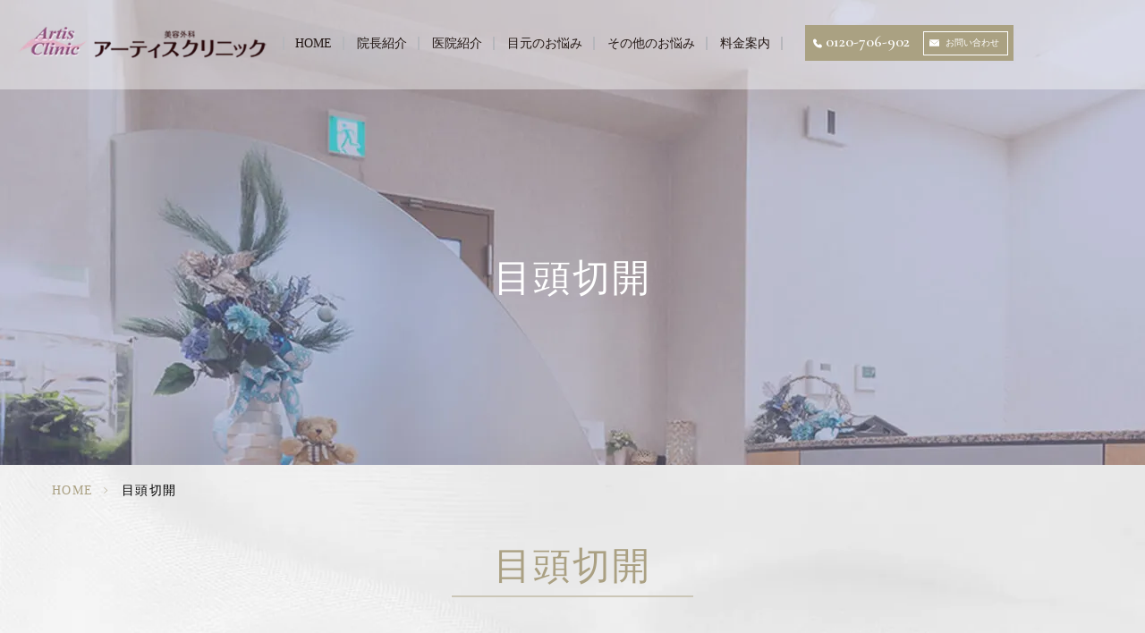

--- FILE ---
content_type: text/html; charset=UTF-8
request_url: https://artis-clinic.com/canthoplasty/
body_size: 49578
content:
<!DOCTYPE html>
<html dir="ltr" lang="ja" prefix="og: https://ogp.me/ns#"><head>
<meta name="google" content="notranslate" />
<meta name="viewport" content="width=device-width, initial-scale=-100%, user-scalable=yes" />
<meta name="format-detection" content="telephone=no">
<meta http-equiv="Content-Type" content="text/html; charset=UTF-8" />


		<!-- All in One SEO 4.9.3 - aioseo.com -->
		<title>目頭切開｜西宮市の美容外科・アーティスクリニック</title>
	<meta name="description" content="頭切開とは、蒙古ヒダ（目頭部分の皮膚）を切開する手術です。日本人の80％以上の方に、この蒙古ヒダが認められると言われています。 蒙古ヒダを切開することで、目を大きく見せたり、二重の幅を広くしたりすることができます。 アーティスクリニックでは患者様の目の形やご希望に応じて最適な術式をご提案させていただきます。" />
	<meta name="robots" content="max-image-preview:large" />
	<link rel="canonical" href="https://artis-clinic.com/canthoplasty/" />
	<meta name="generator" content="All in One SEO (AIOSEO) 4.9.3" />

		<!-- Google tag (gtag.js) -->
<script async src="https://www.googletagmanager.com/gtag/js?id=G-VBT87JMYVS"></script>
<script>
  window.dataLayer = window.dataLayer || [];
  function gtag(){dataLayer.push(arguments);}
  gtag('js', new Date());

  gtag('config', 'G-VBT87JMYVS');
</script>
		<meta property="og:locale" content="ja_JP" />
		<meta property="og:site_name" content="アーティスクリニック -" />
		<meta property="og:type" content="article" />
		<meta property="og:title" content="目頭切開｜西宮市の美容外科・アーティスクリニック" />
		<meta property="og:description" content="頭切開とは、蒙古ヒダ（目頭部分の皮膚）を切開する手術です。日本人の80％以上の方に、この蒙古ヒダが認められると言われています。 蒙古ヒダを切開することで、目を大きく見せたり、二重の幅を広くしたりすることができます。 アーティスクリニックでは患者様の目の形やご希望に応じて最適な術式をご提案させていただきます。" />
		<meta property="og:url" content="https://artis-clinic.com/canthoplasty/" />
		<meta property="article:published_time" content="2023-03-29T11:16:08+00:00" />
		<meta property="article:modified_time" content="2023-10-05T02:44:31+00:00" />
		<meta name="twitter:card" content="summary_large_image" />
		<meta name="twitter:title" content="目頭切開｜西宮市の美容外科・アーティスクリニック" />
		<meta name="twitter:description" content="頭切開とは、蒙古ヒダ（目頭部分の皮膚）を切開する手術です。日本人の80％以上の方に、この蒙古ヒダが認められると言われています。 蒙古ヒダを切開することで、目を大きく見せたり、二重の幅を広くしたりすることができます。 アーティスクリニックでは患者様の目の形やご希望に応じて最適な術式をご提案させていただきます。" />
		<script type="application/ld+json" class="aioseo-schema">
			{"@context":"https:\/\/schema.org","@graph":[{"@type":"BreadcrumbList","@id":"https:\/\/artis-clinic.com\/canthoplasty\/#breadcrumblist","itemListElement":[{"@type":"ListItem","@id":"https:\/\/artis-clinic.com#listItem","position":1,"name":"\u30db\u30fc\u30e0","item":"https:\/\/artis-clinic.com","nextItem":{"@type":"ListItem","@id":"https:\/\/artis-clinic.com\/canthoplasty\/#listItem","name":"\u76ee\u982d\u5207\u958b"}},{"@type":"ListItem","@id":"https:\/\/artis-clinic.com\/canthoplasty\/#listItem","position":2,"name":"\u76ee\u982d\u5207\u958b","previousItem":{"@type":"ListItem","@id":"https:\/\/artis-clinic.com#listItem","name":"\u30db\u30fc\u30e0"}}]},{"@type":"Organization","@id":"https:\/\/artis-clinic.com\/#organization","name":"\u30a2\u30fc\u30c6\u30a3\u30b9\u30af\u30ea\u30cb\u30c3\u30af","url":"https:\/\/artis-clinic.com\/"},{"@type":"WebPage","@id":"https:\/\/artis-clinic.com\/canthoplasty\/#webpage","url":"https:\/\/artis-clinic.com\/canthoplasty\/","name":"\u76ee\u982d\u5207\u958b\uff5c\u897f\u5bae\u5e02\u306e\u7f8e\u5bb9\u5916\u79d1\u30fb\u30a2\u30fc\u30c6\u30a3\u30b9\u30af\u30ea\u30cb\u30c3\u30af","description":"\u982d\u5207\u958b\u3068\u306f\u3001\u8499\u53e4\u30d2\u30c0\uff08\u76ee\u982d\u90e8\u5206\u306e\u76ae\u819a\uff09\u3092\u5207\u958b\u3059\u308b\u624b\u8853\u3067\u3059\u3002\u65e5\u672c\u4eba\u306e80\uff05\u4ee5\u4e0a\u306e\u65b9\u306b\u3001\u3053\u306e\u8499\u53e4\u30d2\u30c0\u304c\u8a8d\u3081\u3089\u308c\u308b\u3068\u8a00\u308f\u308c\u3066\u3044\u307e\u3059\u3002 \u8499\u53e4\u30d2\u30c0\u3092\u5207\u958b\u3059\u308b\u3053\u3068\u3067\u3001\u76ee\u3092\u5927\u304d\u304f\u898b\u305b\u305f\u308a\u3001\u4e8c\u91cd\u306e\u5e45\u3092\u5e83\u304f\u3057\u305f\u308a\u3059\u308b\u3053\u3068\u304c\u3067\u304d\u307e\u3059\u3002 \u30a2\u30fc\u30c6\u30a3\u30b9\u30af\u30ea\u30cb\u30c3\u30af\u3067\u306f\u60a3\u8005\u69d8\u306e\u76ee\u306e\u5f62\u3084\u3054\u5e0c\u671b\u306b\u5fdc\u3058\u3066\u6700\u9069\u306a\u8853\u5f0f\u3092\u3054\u63d0\u6848\u3055\u305b\u3066\u3044\u305f\u3060\u304d\u307e\u3059\u3002","inLanguage":"ja","isPartOf":{"@id":"https:\/\/artis-clinic.com\/#website"},"breadcrumb":{"@id":"https:\/\/artis-clinic.com\/canthoplasty\/#breadcrumblist"},"datePublished":"2023-03-29T20:16:08+09:00","dateModified":"2023-10-05T11:44:31+09:00"},{"@type":"WebSite","@id":"https:\/\/artis-clinic.com\/#website","url":"https:\/\/artis-clinic.com\/","name":"\u30a2\u30fc\u30c6\u30a3\u30b9\u30af\u30ea\u30cb\u30c3\u30af","inLanguage":"ja","publisher":{"@id":"https:\/\/artis-clinic.com\/#organization"}}]}
		</script>
		<!-- All in One SEO -->

<link rel="alternate" type="application/rss+xml" title="アーティスクリニック &raquo; フィード" href="https://artis-clinic.com/feed/" />
<link rel="alternate" type="application/rss+xml" title="アーティスクリニック &raquo; コメントフィード" href="https://artis-clinic.com/comments/feed/" />
<link rel='stylesheet' id='aioseo/css/src/vue/standalone/blocks/table-of-contents/global.scss-css' href='https://artis-clinic.com/wp-content/plugins/all-in-one-seo-pack/dist/Lite/assets/css/table-of-contents/global.e90f6d47.css?ver=4.9.3' type='text/css' media='all' />
<link rel='stylesheet' id='classic-theme-styles-css' href='https://artis-clinic.com/wp-includes/css/classic-themes.min.css?ver=6.2.8' type='text/css' media='all' />
<style id='global-styles-inline-css' type='text/css'>
body{--wp--preset--color--black: #000000;--wp--preset--color--cyan-bluish-gray: #abb8c3;--wp--preset--color--white: #ffffff;--wp--preset--color--pale-pink: #f78da7;--wp--preset--color--vivid-red: #cf2e2e;--wp--preset--color--luminous-vivid-orange: #ff6900;--wp--preset--color--luminous-vivid-amber: #fcb900;--wp--preset--color--light-green-cyan: #7bdcb5;--wp--preset--color--vivid-green-cyan: #00d084;--wp--preset--color--pale-cyan-blue: #8ed1fc;--wp--preset--color--vivid-cyan-blue: #0693e3;--wp--preset--color--vivid-purple: #9b51e0;--wp--preset--gradient--vivid-cyan-blue-to-vivid-purple: linear-gradient(135deg,rgba(6,147,227,1) 0%,rgb(155,81,224) 100%);--wp--preset--gradient--light-green-cyan-to-vivid-green-cyan: linear-gradient(135deg,rgb(122,220,180) 0%,rgb(0,208,130) 100%);--wp--preset--gradient--luminous-vivid-amber-to-luminous-vivid-orange: linear-gradient(135deg,rgba(252,185,0,1) 0%,rgba(255,105,0,1) 100%);--wp--preset--gradient--luminous-vivid-orange-to-vivid-red: linear-gradient(135deg,rgba(255,105,0,1) 0%,rgb(207,46,46) 100%);--wp--preset--gradient--very-light-gray-to-cyan-bluish-gray: linear-gradient(135deg,rgb(238,238,238) 0%,rgb(169,184,195) 100%);--wp--preset--gradient--cool-to-warm-spectrum: linear-gradient(135deg,rgb(74,234,220) 0%,rgb(151,120,209) 20%,rgb(207,42,186) 40%,rgb(238,44,130) 60%,rgb(251,105,98) 80%,rgb(254,248,76) 100%);--wp--preset--gradient--blush-light-purple: linear-gradient(135deg,rgb(255,206,236) 0%,rgb(152,150,240) 100%);--wp--preset--gradient--blush-bordeaux: linear-gradient(135deg,rgb(254,205,165) 0%,rgb(254,45,45) 50%,rgb(107,0,62) 100%);--wp--preset--gradient--luminous-dusk: linear-gradient(135deg,rgb(255,203,112) 0%,rgb(199,81,192) 50%,rgb(65,88,208) 100%);--wp--preset--gradient--pale-ocean: linear-gradient(135deg,rgb(255,245,203) 0%,rgb(182,227,212) 50%,rgb(51,167,181) 100%);--wp--preset--gradient--electric-grass: linear-gradient(135deg,rgb(202,248,128) 0%,rgb(113,206,126) 100%);--wp--preset--gradient--midnight: linear-gradient(135deg,rgb(2,3,129) 0%,rgb(40,116,252) 100%);--wp--preset--duotone--dark-grayscale: url('#wp-duotone-dark-grayscale');--wp--preset--duotone--grayscale: url('#wp-duotone-grayscale');--wp--preset--duotone--purple-yellow: url('#wp-duotone-purple-yellow');--wp--preset--duotone--blue-red: url('#wp-duotone-blue-red');--wp--preset--duotone--midnight: url('#wp-duotone-midnight');--wp--preset--duotone--magenta-yellow: url('#wp-duotone-magenta-yellow');--wp--preset--duotone--purple-green: url('#wp-duotone-purple-green');--wp--preset--duotone--blue-orange: url('#wp-duotone-blue-orange');--wp--preset--font-size--small: 13px;--wp--preset--font-size--medium: 20px;--wp--preset--font-size--large: 36px;--wp--preset--font-size--x-large: 42px;--wp--preset--spacing--20: 0.44rem;--wp--preset--spacing--30: 0.67rem;--wp--preset--spacing--40: 1rem;--wp--preset--spacing--50: 1.5rem;--wp--preset--spacing--60: 2.25rem;--wp--preset--spacing--70: 3.38rem;--wp--preset--spacing--80: 5.06rem;--wp--preset--shadow--natural: 6px 6px 9px rgba(0, 0, 0, 0.2);--wp--preset--shadow--deep: 12px 12px 50px rgba(0, 0, 0, 0.4);--wp--preset--shadow--sharp: 6px 6px 0px rgba(0, 0, 0, 0.2);--wp--preset--shadow--outlined: 6px 6px 0px -3px rgba(255, 255, 255, 1), 6px 6px rgba(0, 0, 0, 1);--wp--preset--shadow--crisp: 6px 6px 0px rgba(0, 0, 0, 1);}:where(.is-layout-flex){gap: 0.5em;}body .is-layout-flow > .alignleft{float: left;margin-inline-start: 0;margin-inline-end: 2em;}body .is-layout-flow > .alignright{float: right;margin-inline-start: 2em;margin-inline-end: 0;}body .is-layout-flow > .aligncenter{margin-left: auto !important;margin-right: auto !important;}body .is-layout-constrained > .alignleft{float: left;margin-inline-start: 0;margin-inline-end: 2em;}body .is-layout-constrained > .alignright{float: right;margin-inline-start: 2em;margin-inline-end: 0;}body .is-layout-constrained > .aligncenter{margin-left: auto !important;margin-right: auto !important;}body .is-layout-constrained > :where(:not(.alignleft):not(.alignright):not(.alignfull)){max-width: var(--wp--style--global--content-size);margin-left: auto !important;margin-right: auto !important;}body .is-layout-constrained > .alignwide{max-width: var(--wp--style--global--wide-size);}body .is-layout-flex{display: flex;}body .is-layout-flex{flex-wrap: wrap;align-items: center;}body .is-layout-flex > *{margin: 0;}:where(.wp-block-columns.is-layout-flex){gap: 2em;}.has-black-color{color: var(--wp--preset--color--black) !important;}.has-cyan-bluish-gray-color{color: var(--wp--preset--color--cyan-bluish-gray) !important;}.has-white-color{color: var(--wp--preset--color--white) !important;}.has-pale-pink-color{color: var(--wp--preset--color--pale-pink) !important;}.has-vivid-red-color{color: var(--wp--preset--color--vivid-red) !important;}.has-luminous-vivid-orange-color{color: var(--wp--preset--color--luminous-vivid-orange) !important;}.has-luminous-vivid-amber-color{color: var(--wp--preset--color--luminous-vivid-amber) !important;}.has-light-green-cyan-color{color: var(--wp--preset--color--light-green-cyan) !important;}.has-vivid-green-cyan-color{color: var(--wp--preset--color--vivid-green-cyan) !important;}.has-pale-cyan-blue-color{color: var(--wp--preset--color--pale-cyan-blue) !important;}.has-vivid-cyan-blue-color{color: var(--wp--preset--color--vivid-cyan-blue) !important;}.has-vivid-purple-color{color: var(--wp--preset--color--vivid-purple) !important;}.has-black-background-color{background-color: var(--wp--preset--color--black) !important;}.has-cyan-bluish-gray-background-color{background-color: var(--wp--preset--color--cyan-bluish-gray) !important;}.has-white-background-color{background-color: var(--wp--preset--color--white) !important;}.has-pale-pink-background-color{background-color: var(--wp--preset--color--pale-pink) !important;}.has-vivid-red-background-color{background-color: var(--wp--preset--color--vivid-red) !important;}.has-luminous-vivid-orange-background-color{background-color: var(--wp--preset--color--luminous-vivid-orange) !important;}.has-luminous-vivid-amber-background-color{background-color: var(--wp--preset--color--luminous-vivid-amber) !important;}.has-light-green-cyan-background-color{background-color: var(--wp--preset--color--light-green-cyan) !important;}.has-vivid-green-cyan-background-color{background-color: var(--wp--preset--color--vivid-green-cyan) !important;}.has-pale-cyan-blue-background-color{background-color: var(--wp--preset--color--pale-cyan-blue) !important;}.has-vivid-cyan-blue-background-color{background-color: var(--wp--preset--color--vivid-cyan-blue) !important;}.has-vivid-purple-background-color{background-color: var(--wp--preset--color--vivid-purple) !important;}.has-black-border-color{border-color: var(--wp--preset--color--black) !important;}.has-cyan-bluish-gray-border-color{border-color: var(--wp--preset--color--cyan-bluish-gray) !important;}.has-white-border-color{border-color: var(--wp--preset--color--white) !important;}.has-pale-pink-border-color{border-color: var(--wp--preset--color--pale-pink) !important;}.has-vivid-red-border-color{border-color: var(--wp--preset--color--vivid-red) !important;}.has-luminous-vivid-orange-border-color{border-color: var(--wp--preset--color--luminous-vivid-orange) !important;}.has-luminous-vivid-amber-border-color{border-color: var(--wp--preset--color--luminous-vivid-amber) !important;}.has-light-green-cyan-border-color{border-color: var(--wp--preset--color--light-green-cyan) !important;}.has-vivid-green-cyan-border-color{border-color: var(--wp--preset--color--vivid-green-cyan) !important;}.has-pale-cyan-blue-border-color{border-color: var(--wp--preset--color--pale-cyan-blue) !important;}.has-vivid-cyan-blue-border-color{border-color: var(--wp--preset--color--vivid-cyan-blue) !important;}.has-vivid-purple-border-color{border-color: var(--wp--preset--color--vivid-purple) !important;}.has-vivid-cyan-blue-to-vivid-purple-gradient-background{background: var(--wp--preset--gradient--vivid-cyan-blue-to-vivid-purple) !important;}.has-light-green-cyan-to-vivid-green-cyan-gradient-background{background: var(--wp--preset--gradient--light-green-cyan-to-vivid-green-cyan) !important;}.has-luminous-vivid-amber-to-luminous-vivid-orange-gradient-background{background: var(--wp--preset--gradient--luminous-vivid-amber-to-luminous-vivid-orange) !important;}.has-luminous-vivid-orange-to-vivid-red-gradient-background{background: var(--wp--preset--gradient--luminous-vivid-orange-to-vivid-red) !important;}.has-very-light-gray-to-cyan-bluish-gray-gradient-background{background: var(--wp--preset--gradient--very-light-gray-to-cyan-bluish-gray) !important;}.has-cool-to-warm-spectrum-gradient-background{background: var(--wp--preset--gradient--cool-to-warm-spectrum) !important;}.has-blush-light-purple-gradient-background{background: var(--wp--preset--gradient--blush-light-purple) !important;}.has-blush-bordeaux-gradient-background{background: var(--wp--preset--gradient--blush-bordeaux) !important;}.has-luminous-dusk-gradient-background{background: var(--wp--preset--gradient--luminous-dusk) !important;}.has-pale-ocean-gradient-background{background: var(--wp--preset--gradient--pale-ocean) !important;}.has-electric-grass-gradient-background{background: var(--wp--preset--gradient--electric-grass) !important;}.has-midnight-gradient-background{background: var(--wp--preset--gradient--midnight) !important;}.has-small-font-size{font-size: var(--wp--preset--font-size--small) !important;}.has-medium-font-size{font-size: var(--wp--preset--font-size--medium) !important;}.has-large-font-size{font-size: var(--wp--preset--font-size--large) !important;}.has-x-large-font-size{font-size: var(--wp--preset--font-size--x-large) !important;}
.wp-block-navigation a:where(:not(.wp-element-button)){color: inherit;}
:where(.wp-block-columns.is-layout-flex){gap: 2em;}
.wp-block-pullquote{font-size: 1.5em;line-height: 1.6;}
</style>
<link rel='stylesheet' id='slick-css' href='https://artis-clinic.com/wp-content/themes/salus_theme/css/slick.css?ver=6.2.8' type='text/css' media='all' />
<link rel='stylesheet' id='pc-css' href='https://artis-clinic.com/wp-content/themes/salus_theme/css/styles.css?ver=6.2.8' type='text/css' media='all' />
<link rel='stylesheet' id='sp-css' href='https://artis-clinic.com/wp-content/themes/salus_theme/css/responsive.css?ver=6.2.8' type='text/css' media='all' />
<script type='text/javascript' src='https://artis-clinic.com/wp-content/themes/salus_theme/js/jquery.js?ver=6.2.8' id='jquery-js'></script>
<script defer type='text/javascript' src='https://artis-clinic.com/wp-content/themes/salus_theme/js/slick.min.js?ver=6.2.8' id='slick-script-defer-js'></script>
<script defer type='text/javascript' src='https://artis-clinic.com/wp-content/themes/salus_theme/js/common.js?ver=6.2.8' id='scroll-script-defer-js'></script>
<link rel="https://api.w.org/" href="https://artis-clinic.com/wp-json/" /><link rel="alternate" type="application/json" href="https://artis-clinic.com/wp-json/wp/v2/pages/700" /><link rel="alternate" type="application/json+oembed" href="https://artis-clinic.com/wp-json/oembed/1.0/embed?url=https%3A%2F%2Fartis-clinic.com%2Fcanthoplasty%2F" />
<link rel="alternate" type="text/xml+oembed" href="https://artis-clinic.com/wp-json/oembed/1.0/embed?url=https%3A%2F%2Fartis-clinic.com%2Fcanthoplasty%2F&#038;format=xml" />
<link rel="icon" href="https://artis-clinic.com/wp-content/uploads/2023/03/favicon.png" sizes="32x32" />
<link rel="icon" href="https://artis-clinic.com/wp-content/uploads/2023/03/favicon.png" sizes="192x192" />
<link rel="apple-touch-icon" href="https://artis-clinic.com/wp-content/uploads/2023/03/favicon.png" />
<meta name="msapplication-TileImage" content="https://artis-clinic.com/wp-content/uploads/2023/03/favicon.png" />
	<script type="text/javascript">
    (function(c,l,a,r,i,t,y){
        c[a]=c[a]||function(){(c[a].q=c[a].q||[]).push(arguments)};
        t=l.createElement(r);t.async=1;t.src="https://www.clarity.ms/tag/"+i;
        y=l.getElementsByTagName(r)[0];y.parentNode.insertBefore(t,y);
    })(window, document, "clarity", "script", "m21hwdykdu");
</script>
<!-- Google 構造化データ マークアップ支援ツールが生成した JSON-LD マークアップです。 -->
<script type="application/ld+json">
{
"@context": "http://schema.org",
"@type": "LocalBusiness",
"name": "アーティスクリニック西宮",
"logo":"https://artis-clinic.com/wp-content/themes/salus_theme/images/logo.webp",
"telephone": "+81 798-22-9012",
"address": {
"@type": "PostalAddress",
"streetAddress": "松原町4-1 西宮ステーションビル6F",
"addressLocality": "西宮市",
"addressRegion": "兵庫県",
"addressCountry": "JP",
"postalCode": "662-0912"
},
"url": "https://artis-clinic.com/"
}
</script>
</head>

<body class="under page-canthoplasty">
<div class="wrapper">
	<header>
		<div class="h_box">
			<div class="inner h_inner">
				<!-- Header Content -->
				<div class="h_left">
					<h1 id="logo"><a href="https://artis-clinic.com"><picture class="image_l"><source srcset="https://artis-clinic.com/wp-content/themes/salus_theme/images/logo.webp" type="image/webp" /><img src="https://artis-clinic.com/wp-content/themes/salus_theme/images/logo.png" alt="アーティスクリニック" width="400" height="80" /></picture></a>
				</h1>
				</div>
				<div class="h_right">
					<div class="nav_menu_sp">
						<div class="h_menu">
							<ul id="menu-header_menu" class="menu"><li class="menu-item menu-item-type-post_type menu-item-object-page menu-item-home"><a href="https://artis-clinic.com/" class="main-menu-link">HOME</a></li>
<li class="lv2 menu-item menu-item-type-custom menu-item-object-custom menu-item-has-children"><p class="title">院長紹介</p>
<div class='subInner'><ul>
	<li class="menu-item menu-item-type-post_type menu-item-object-page"><a href="https://artis-clinic.com/director/" class="sub-menu-link">院長紹介</a></li>
	<li class="menu-item menu-item-type-post_type menu-item-object-page"><a href="https://artis-clinic.com/interview/" class="sub-menu-link">ドクターズインタビュー</a></li>
</ul></div>
</li>
<li class="lv2 menu-item menu-item-type-custom menu-item-object-custom menu-item-has-children"><p class="title">医院紹介</p>
<div class='subInner'><ul>
	<li class="menu-item menu-item-type-post_type menu-item-object-page"><a href="https://artis-clinic.com/clinic/" class="sub-menu-link">医院紹介</a></li>
	<li class="menu-item menu-item-type-post_type menu-item-object-page"><a href="https://artis-clinic.com/privacy/" class="sub-menu-link">プライバシーポリシー</a></li>
</ul></div>
</li>
<li class="lv2 sub01 menu-item menu-item-type-custom menu-item-object-custom current-menu-ancestor current-menu-parent menu-item-has-children"><p class="title">目元のお悩み</p>
<div class='subInner'><ul>
	<li class="submenu menu-item menu-item-type-post_type menu-item-object-page menu-item-has-children"><a href="https://artis-clinic.com/double-eyelids/" class="sub-menu-link">目元・二重まぶた</a>
	<div class='subInner'><ul>
		<li class="menu-item menu-item-type-post_type menu-item-object-page"><a href="https://artis-clinic.com/ls/" class="sub-menu-link">LS法</a></li>
		<li class="menu-item menu-item-type-post_type menu-item-object-page"><a href="https://artis-clinic.com/incision/" class="sub-menu-link">切開法</a></li>
		<li class="menu-item menu-item-type-post_type menu-item-object-page"><a href="https://artis-clinic.com/press-eyelids/" class="sub-menu-link">埋没法（LS法との比較）</a></li>
	</ul></div>
</li>
	<li class="menu-item menu-item-type-post_type menu-item-object-page current-menu-item page_item page-item-700 current_page_item"><a href="https://artis-clinic.com/canthoplasty/" class="sub-menu-link">目頭切開</a></li>
	<li class="menu-item menu-item-type-post_type menu-item-object-page"><a href="https://artis-clinic.com/defat/" class="sub-menu-link">マイクロカット脱脂</a></li>
	<li class="menu-item menu-item-type-post_type menu-item-object-page"><a href="https://artis-clinic.com/dark-circles/" class="sub-menu-link">目の下のクマ</a></li>
	<li class="menu-item menu-item-type-post_type menu-item-object-page"><a href="https://artis-clinic.com/bags-remove/" class="sub-menu-link">目の下のたるみ取り</a></li>
</ul></div>
</li>
<li class="lv2 sub02 menu-item menu-item-type-custom menu-item-object-custom menu-item-has-children"><p class="title">その他のお悩み</p>
<div class='subInner'><ul>
	<li class="submenu menu-item menu-item-type-post_type menu-item-object-page menu-item-has-children"><a href="https://artis-clinic.com/faceline/" class="sub-menu-link">顔・フェイスライン</a>
	<div class='subInner'><ul>
		<li class="menu-item menu-item-type-post_type menu-item-object-page"><a href="https://artis-clinic.com/mini-lift/" class="sub-menu-link">ミニリフト</a></li>
		<li class="menu-item menu-item-type-post_type menu-item-object-page"><a href="https://artis-clinic.com/chin-prosthesis/" class="sub-menu-link">アゴプロテーゼ</a></li>
		<li class="menu-item menu-item-type-post_type menu-item-object-page"><a href="https://artis-clinic.com/hyaluronic/" class="sub-menu-link">ヒアルロン酸</a></li>
		<li class="menu-item menu-item-type-post_type menu-item-object-page"><a href="https://artis-clinic.com/botox/" class="sub-menu-link">ボツリヌストキシン注射</a></li>
	</ul></div>
</li>
	<li class="submenu menu-item menu-item-type-post_type menu-item-object-page menu-item-has-children"><a href="https://artis-clinic.com/bust/" class="sub-menu-link">バスト</a>
	<div class='subInner'><ul>
		<li class="menu-item menu-item-type-post_type menu-item-object-page"><a href="https://artis-clinic.com/nipple-reduction/" class="sub-menu-link">乳頭縮小</a></li>
		<li class="menu-item menu-item-type-post_type menu-item-object-page"><a href="https://artis-clinic.com/inverted-nipple/" class="sub-menu-link">陥没乳頭修正</a></li>
	</ul></div>
</li>
	<li class="submenu menu-item menu-item-type-post_type menu-item-object-page menu-item-has-children"><a href="https://artis-clinic.com/nose/" class="sub-menu-link">鼻</a>
	<div class='subInner'><ul>
		<li class="menu-item menu-item-type-post_type menu-item-object-page"><a href="https://artis-clinic.com/alarplasty/" class="sub-menu-link">小鼻縮小</a></li>
		<li class="menu-item menu-item-type-post_type menu-item-object-page"><a href="https://artis-clinic.com/rhinoplasty/" class="sub-menu-link">隆鼻術</a></li>
		<li class="menu-item menu-item-type-post_type menu-item-object-page"><a href="https://artis-clinic.com/tip-plasty/" class="sub-menu-link">鼻尖形成</a></li>
	</ul></div>
</li>
	<li class="menu-item menu-item-type-post_type menu-item-object-page"><a href="https://artis-clinic.com/axillary-osmidrosis/" class="sub-menu-link">ワキガ・多汗症</a></li>
	<li class="menu-item menu-item-type-post_type menu-item-object-page"><a href="https://artis-clinic.com/labiaplasty/" class="sub-menu-link">女性器・小陰唇縮小</a></li>
</ul></div>
</li>
<li class="lv2 menu-item menu-item-type-custom menu-item-object-custom menu-item-has-children"><p class="title">料金案内</p>
<div class='subInner'><ul>
	<li class="menu-item menu-item-type-post_type menu-item-object-page"><a href="https://artis-clinic.com/fee/" class="sub-menu-link">各種費用</a></li>
</ul></div>
</li>
</ul>						</div>
						<div class="h_contact">
							<p class="h_contact_tel">
								<a onclick="gtag('event','tel');" class="tel sweetlink" href="tel:0120706902">0120-706-902</a> 
							</p>
							<p class="h_contact_mail">
								<a href="https://artis-clinic.com/contact/"><span>お問い合わせ</span></a>
							</p>
						</div>
					</div>
				</div>
				<!-- Hamburger Menu -->
				<div class="hamburger">
					<p></p>
				</div>
			</div>
			<!-- Nav Menu -->
			<nav class="">
				<div class="nav_menu">
					<div class="ft_menu">
					<div class="ft_menu_list">
						<div class="ft_menu_ct w_250">
							<div class="ft_title">
								<p>CLINIC</p>
							</div>
							<ul id="menu-ft_menu01" class=""><li id="menu-item-248" class="menu-item menu-item-type-post_type menu-item-object-page menu-item-home menu-item-248"><a href="https://artis-clinic.com/">HOME</a></li>
<li id="menu-item-730" class="menu-item menu-item-type-post_type menu-item-object-page menu-item-730"><a href="https://artis-clinic.com/director/">院長紹介</a></li>
<li id="menu-item-731" class="menu-item menu-item-type-post_type menu-item-object-page menu-item-731"><a href="https://artis-clinic.com/clinic/">医院紹介</a></li>
<li id="menu-item-732" class="menu-item menu-item-type-post_type menu-item-object-page menu-item-732"><a href="https://artis-clinic.com/reason/">当クリニックの強み</a></li>
<li id="menu-item-733" class="menu-item menu-item-type-post_type menu-item-object-page menu-item-733"><a href="https://artis-clinic.com/interview/">ドクターズインタビュー</a></li>
<li id="menu-item-734" class="menu-item menu-item-type-post_type menu-item-object-page menu-item-734"><a href="https://artis-clinic.com/fee/">各種費用</a></li>
<li id="menu-item-735" class="menu-item menu-item-type-post_type menu-item-object-page menu-item-735"><a href="https://artis-clinic.com/faq/">よくある質問</a></li>
<li id="menu-item-1248" class="menu-item menu-item-type-post_type menu-item-object-page menu-item-1248"><a href="https://artis-clinic.com/privacy/">プライバシーポリシー</a></li>
</ul>						</div>
						<div class="ft_menu_ct">
							<div class="ft_title">
								<p>MEDICAL</p>
							</div>
							<div class="d_flex">
								<div class="ft_box">
									<div class="ft_link">
									<ul id="menu-ft_menu02" class="menu02"><li id="menu-item-736" class="submenu menu-item menu-item-type-custom menu-item-object-custom current-menu-ancestor current-menu-parent menu-item-has-children menu-item-736"><a href="#">目元・二重まぶた</a>
<ul class="sub-menu">
	<li id="menu-item-737" class="menu-item menu-item-type-post_type menu-item-object-page menu-item-737"><a href="https://artis-clinic.com/double-eyelids/">目元・二重まぶた</a></li>
	<li id="menu-item-738" class="menu-item menu-item-type-post_type menu-item-object-page menu-item-738"><a href="https://artis-clinic.com/ls/">LS法</a></li>
	<li id="menu-item-739" class="menu-item menu-item-type-post_type menu-item-object-page menu-item-739"><a href="https://artis-clinic.com/incision/">切開法</a></li>
	<li id="menu-item-740" class="menu-item menu-item-type-post_type menu-item-object-page menu-item-740"><a href="https://artis-clinic.com/press-eyelids/">埋没法（LS法との比較）</a></li>
	<li id="menu-item-741" class="menu-item menu-item-type-post_type menu-item-object-page menu-item-741"><a href="https://artis-clinic.com/other-hospital/">他院修正・他院抜糸</a></li>
	<li id="menu-item-742" class="menu-item menu-item-type-post_type menu-item-object-page current-menu-item page_item page-item-700 current_page_item menu-item-742"><a href="https://artis-clinic.com/canthoplasty/" aria-current="page">目頭切開</a></li>
	<li id="menu-item-743" class="menu-item menu-item-type-post_type menu-item-object-page menu-item-743"><a href="https://artis-clinic.com/defat/">マイクロカット脱脂</a></li>
	<li id="menu-item-744" class="menu-item menu-item-type-post_type menu-item-object-page menu-item-744"><a href="https://artis-clinic.com/bags-remove/">目の下のたるみ取り</a></li>
	<li id="menu-item-745" class="menu-item menu-item-type-post_type menu-item-object-page menu-item-745"><a href="https://artis-clinic.com/dark-circles/">目の下のクマ</a></li>
</ul>
</li>
</ul>                                       
									</div>
								</div>
								<div class="ft_box">
									<div class="ft_link">
									<ul id="menu-ft_menu03" class="menu03"><li id="menu-item-746" class="submenu menu-item menu-item-type-custom menu-item-object-custom menu-item-has-children menu-item-746"><a href="#">鼻</a>
<ul class="sub-menu">
	<li id="menu-item-747" class="menu-item menu-item-type-post_type menu-item-object-page menu-item-747"><a href="https://artis-clinic.com/rhinoplasty/">隆鼻術</a></li>
	<li id="menu-item-748" class="menu-item menu-item-type-post_type menu-item-object-page menu-item-748"><a href="https://artis-clinic.com/alarplasty/">小鼻縮小</a></li>
	<li id="menu-item-749" class="menu-item menu-item-type-post_type menu-item-object-page menu-item-749"><a href="https://artis-clinic.com/tip-plasty/">鼻尖形成</a></li>
</ul>
</li>
<li id="menu-item-750" class="submenu menu-item menu-item-type-custom menu-item-object-custom menu-item-has-children menu-item-750"><a href="#">顔・フェイスライン</a>
<ul class="sub-menu">
	<li id="menu-item-751" class="menu-item menu-item-type-post_type menu-item-object-page menu-item-751"><a href="https://artis-clinic.com/botox/">ボツリヌストキシン注射</a></li>
	<li id="menu-item-752" class="menu-item menu-item-type-post_type menu-item-object-page menu-item-752"><a href="https://artis-clinic.com/chin-prosthesis/">アゴプロテーゼ</a></li>
	<li id="menu-item-753" class="menu-item menu-item-type-post_type menu-item-object-page menu-item-753"><a href="https://artis-clinic.com/hyaluronic/">ヒアルロン酸</a></li>
	<li id="menu-item-754" class="menu-item menu-item-type-post_type menu-item-object-page menu-item-754"><a href="https://artis-clinic.com/mini-lift/">ミニリフト</a></li>
</ul>
</li>
</ul>									</div>
								</div>
								<div class="ft_box">
									<div class="ft_link">
										<ul id="menu-ft_menu04" class="menu04"><li id="menu-item-756" class="submenu menu-item menu-item-type-custom menu-item-object-custom menu-item-has-children menu-item-756"><a href="#">バスト</a>
<ul class="sub-menu">
	<li id="menu-item-757" class="menu-item menu-item-type-post_type menu-item-object-page menu-item-757"><a href="https://artis-clinic.com/inverted-nipple/">陥没乳頭修正</a></li>
	<li id="menu-item-758" class="menu-item menu-item-type-post_type menu-item-object-page menu-item-758"><a href="https://artis-clinic.com/nipple-reduction/">乳頭縮小</a></li>
</ul>
</li>
<li id="menu-item-759" class="menu-item menu-item-type-post_type menu-item-object-page menu-item-759"><a href="https://artis-clinic.com/axillary-osmidrosis/">ワキガ・多汗症</a></li>
<li id="menu-item-760" class="menu-item menu-item-type-post_type menu-item-object-page menu-item-760"><a href="https://artis-clinic.com/labiaplasty/">女性器・小陰唇縮小</a></li>
</ul>									</div>
								</div>
							</div>
						</div>
					</div>
					</div>
					<p class="add_nav">〒662-0912　<br class="sp600">兵庫県西宮市松原町4-1 西宮ステーションビル6F</p>
				</div>
			</nav>
		</div>
	</header>
	<main>
	
	

	<div id="top_info" class="">
		<div class="inner">
			<h2>目頭切開</h2>
		</div>
	</div>

	
	<div id="topic_path"> 
   <div class="inner clearfix">
    		<ul>
			<li class="home"><a href="https://artis-clinic.com">HOME</a><span>&gt;</span></li>
						<li>目頭切開</li>
		</ul>
	  
    	  
	  
	  
   </div>
</div> 
		
<div class="inner">
	<section class="clearfix">
<h3>目頭切開</h3>
</section>
<section>
<h4>目頭切開とは？</h4>
<div class="clearfix">
<p class="image_r"><picture><source srcset="https://artis-clinic.com/wp-content/themes/salus_theme/images/canthoplasty-img.webp" type="image/webp" /><img decoding="async" src="https://artis-clinic.com/wp-content/themes/salus_theme/images/canthoplasty-img.jpg" alt="目頭切開とは"></picture></p>
<p>目頭切開とは、蒙古ヒダ（目頭部分の皮膚）を切開する手術です。<br />
日本人の80％以上の方に、この蒙古ヒダが認められると言われています。<br />
蒙古ヒダを切開することで、目を大きく見せたり、二重の幅を広くしたりすることができます。<br />
「目が小さい」「目と目が離れている」「平行型の二重を作りたい」とお悩みの方にお勧めの手術で、いくつか手術の方法がありますが、アーティスクリニックでは患者様の目の形やご希望に応じて最適な術式をご提案させていただきます。
</p></div>
</section>
<section class="clearfix">
<h4>こんな方におすすめです</h4>
<div class="frame01">
<ul class="list_check list_2col">
<li>目をぱっちりと大きく見せたい方</li>
<li>蒙古ヒダが強いため、目元が幼く見える方</li>
<li>目と目が離れているのが気になる方</li>
<li>目元の印象を良くしたい方</li>
<li>二重の幅を広げたい方</li>
<li>平行型の二重になりたい方</li>
</ul>
</div>
<p>など</p>
<p>このような方に目頭切開はおすすめです。<br />
手術をお考えでしたら、お気軽にアーティスクリニックへご相談ください。<br />
</section>
<section class="clearfix">
<h4>目頭切開の効果</h4>
<p>蒙古ヒダが強い方に対して目頭切開を行うことで、「目が大きく見える」「左右の目を近づけられる」「平行型の二重になる」などの効果が得られます。<br />
数ミリ程度の切開で、傷跡は目立ちませんし、手術時間も30分～1時間程度で、入院の必要はありません。<br />
術後の腫れもほとんど起こらず、短いダウンタイムで手術を受けていただくことができます。<br />
</section>
<section class="clearfix">
<h4>目頭切開の方法</h4>
<p>目頭切開の手術の方法は、いくつかあります。<br />
下記の術式のうち、患者様に最適なものをご提案させていただきます。<br />
</section>
<section class="clearfix">
<h5>平賀法</h5>
<p>蒙古ヒダをV型に切開した後、Y型に皮膚を縫合する方法です。<br />
傷跡が目立ちにくく、切開の大きさで効果を調整することが可能です。<br />
</section>
<section class="clearfix">
<h5>内田法</h5>
<p>蒙古ヒダをW型に切開した後、上下に縫合する方法です。<br />
最も目をぱっちり大きく見せられる術式ですが、傷跡が目立ちやすいというデメリットがあります。<br />
</section>
<section class="clearfix">
<h5> Z切開法</h5>
<p>蒙古ヒダをZ型に切開し、皮弁を入れ替えて縫合する方法です。<br />
切開の範囲が比較的小さくて済むため、傷跡が目立ちにくく、ダウンタイムも短くて済みます。<br />
</section>
<section class="clearfix">
<h4>ダウンタイム</h4>
<ul class="list01">
<li>術後の腫れはほとんどありません</li>
<li>術後、1週間程度で抜糸となります</li>
<li>抜糸後、しばらくメイクでカバーしていただくことになりますが、時間が経過するにつれてだんだん目立たなくなり、最終的に素顔でもほとんどわからない程度になります</li>
</ul>
</section>
<section class="clearfix">
<h4>アフターケア</h4>
<table class="tb_block td_top">
<tbody>
<tr>
<th class="w30">シャワー・入浴</th>
<td>シャワー：手術当日から可<br />
入浴：手術翌日から可</td>
</tr>
<tr>
<th>洗顔</th>
<td>手術翌日から可</td>
</tr>
<tr>
<th>メイク</th>
<td>ポイントメイク、ファンデーション、基礎メイクなどは抜糸翌日から可</td>
</tr>
<tr>
<th>コンタクトレンズ</th>
<td width="319">手術翌日から可</td>
</tr>
</tbody>
</table>
</section>
</div>




</main>
	<!--End Main Content-->
	<footer>
		<div class="footer_top">
			<div class="inner">
				<div class="ft_menu">
					<div class="ft_menu_list">
						<div class="ft_menu_ct w_250">
							<div class="ft_title">
								<p>CLINIC</p>
							</div>
							<ul id="menu-ft_menu01-1" class="menu01"><li class="menu-item menu-item-type-post_type menu-item-object-page menu-item-home menu-item-248"><a href="https://artis-clinic.com/">HOME</a></li>
<li class="menu-item menu-item-type-post_type menu-item-object-page menu-item-730"><a href="https://artis-clinic.com/director/">院長紹介</a></li>
<li class="menu-item menu-item-type-post_type menu-item-object-page menu-item-731"><a href="https://artis-clinic.com/clinic/">医院紹介</a></li>
<li class="menu-item menu-item-type-post_type menu-item-object-page menu-item-732"><a href="https://artis-clinic.com/reason/">当クリニックの強み</a></li>
<li class="menu-item menu-item-type-post_type menu-item-object-page menu-item-733"><a href="https://artis-clinic.com/interview/">ドクターズインタビュー</a></li>
<li class="menu-item menu-item-type-post_type menu-item-object-page menu-item-734"><a href="https://artis-clinic.com/fee/">各種費用</a></li>
<li class="menu-item menu-item-type-post_type menu-item-object-page menu-item-735"><a href="https://artis-clinic.com/faq/">よくある質問</a></li>
<li class="menu-item menu-item-type-post_type menu-item-object-page menu-item-1248"><a href="https://artis-clinic.com/privacy/">プライバシーポリシー</a></li>
</ul>						</div>
						<div class="ft_menu_ct">
							<div class="ft_title">
								<p>MEDICAL</p>
							</div>
							<div class="d_flex">
								<div class="ft_box">
									<div class="ft_link">
									<ul id="menu-ft_menu02-1" class="menu02"><li class="submenu menu-item menu-item-type-custom menu-item-object-custom current-menu-ancestor current-menu-parent menu-item-has-children menu-item-736"><a href="#">目元・二重まぶた</a>
<ul class="sub-menu">
	<li class="menu-item menu-item-type-post_type menu-item-object-page menu-item-737"><a href="https://artis-clinic.com/double-eyelids/">目元・二重まぶた</a></li>
	<li class="menu-item menu-item-type-post_type menu-item-object-page menu-item-738"><a href="https://artis-clinic.com/ls/">LS法</a></li>
	<li class="menu-item menu-item-type-post_type menu-item-object-page menu-item-739"><a href="https://artis-clinic.com/incision/">切開法</a></li>
	<li class="menu-item menu-item-type-post_type menu-item-object-page menu-item-740"><a href="https://artis-clinic.com/press-eyelids/">埋没法（LS法との比較）</a></li>
	<li class="menu-item menu-item-type-post_type menu-item-object-page menu-item-741"><a href="https://artis-clinic.com/other-hospital/">他院修正・他院抜糸</a></li>
	<li class="menu-item menu-item-type-post_type menu-item-object-page current-menu-item page_item page-item-700 current_page_item menu-item-742"><a href="https://artis-clinic.com/canthoplasty/" aria-current="page">目頭切開</a></li>
	<li class="menu-item menu-item-type-post_type menu-item-object-page menu-item-743"><a href="https://artis-clinic.com/defat/">マイクロカット脱脂</a></li>
	<li class="menu-item menu-item-type-post_type menu-item-object-page menu-item-744"><a href="https://artis-clinic.com/bags-remove/">目の下のたるみ取り</a></li>
	<li class="menu-item menu-item-type-post_type menu-item-object-page menu-item-745"><a href="https://artis-clinic.com/dark-circles/">目の下のクマ</a></li>
</ul>
</li>
</ul>                                       
									</div>
								</div>
								<div class="ft_box">
									<div class="ft_link">
									<ul id="menu-ft_menu03-1" class="menu03"><li class="submenu menu-item menu-item-type-custom menu-item-object-custom menu-item-has-children menu-item-746"><a href="#">鼻</a>
<ul class="sub-menu">
	<li class="menu-item menu-item-type-post_type menu-item-object-page menu-item-747"><a href="https://artis-clinic.com/rhinoplasty/">隆鼻術</a></li>
	<li class="menu-item menu-item-type-post_type menu-item-object-page menu-item-748"><a href="https://artis-clinic.com/alarplasty/">小鼻縮小</a></li>
	<li class="menu-item menu-item-type-post_type menu-item-object-page menu-item-749"><a href="https://artis-clinic.com/tip-plasty/">鼻尖形成</a></li>
</ul>
</li>
<li class="submenu menu-item menu-item-type-custom menu-item-object-custom menu-item-has-children menu-item-750"><a href="#">顔・フェイスライン</a>
<ul class="sub-menu">
	<li class="menu-item menu-item-type-post_type menu-item-object-page menu-item-751"><a href="https://artis-clinic.com/botox/">ボツリヌストキシン注射</a></li>
	<li class="menu-item menu-item-type-post_type menu-item-object-page menu-item-752"><a href="https://artis-clinic.com/chin-prosthesis/">アゴプロテーゼ</a></li>
	<li class="menu-item menu-item-type-post_type menu-item-object-page menu-item-753"><a href="https://artis-clinic.com/hyaluronic/">ヒアルロン酸</a></li>
	<li class="menu-item menu-item-type-post_type menu-item-object-page menu-item-754"><a href="https://artis-clinic.com/mini-lift/">ミニリフト</a></li>
</ul>
</li>
</ul>									</div>
								</div>
								<div class="ft_box">
									<div class="ft_link">
										<ul id="menu-ft_menu04-1" class="menu04"><li class="submenu menu-item menu-item-type-custom menu-item-object-custom menu-item-has-children menu-item-756"><a href="#">バスト</a>
<ul class="sub-menu">
	<li class="menu-item menu-item-type-post_type menu-item-object-page menu-item-757"><a href="https://artis-clinic.com/inverted-nipple/">陥没乳頭修正</a></li>
	<li class="menu-item menu-item-type-post_type menu-item-object-page menu-item-758"><a href="https://artis-clinic.com/nipple-reduction/">乳頭縮小</a></li>
</ul>
</li>
<li class="menu-item menu-item-type-post_type menu-item-object-page menu-item-759"><a href="https://artis-clinic.com/axillary-osmidrosis/">ワキガ・多汗症</a></li>
<li class="menu-item menu-item-type-post_type menu-item-object-page menu-item-760"><a href="https://artis-clinic.com/labiaplasty/">女性器・小陰唇縮小</a></li>
</ul>									</div>
								</div>
							</div>
						</div>
					</div>
				</div>
			</div>
		</div>
		<div class="footer_bottom">
			<div class="inner">
				<div class="ft_bottom_list">
					<a href="https://artis-clinic.com">
					<picture class="image_l"><source srcset="https://artis-clinic.com/wp-content/themes/salus_theme/images/logo.webp" type="image/webp" /><img src="https://artis-clinic.com/wp-content/themes/salus_theme/images/logo.png" loading="lazy" width="400" height="80" alt="アーティスクリニック"></picture>
				</a>
					<p>〒662-0912　兵庫県西宮市松原町4-1 西宮ステーションビル6F </p>
				</div>
			</div>
		</div>
	</footer>
	<div class="plugin_bottom">
            <div class="plugin_list">
                <div class="plugin_ct">
                    <p>
						<picture class="image_l"><source srcset="https://artis-clinic.com/wp-content/themes/salus_theme/images/plg_phone.webp" type="image/webp" /><img src="https://artis-clinic.com/wp-content/themes/salus_theme/images/plg_phone.png" width="23" height="23" alt="phone"></picture>
					</p>
                    <a onclick="gtag('event','tel');" href="tel:0120706902">TEL</a>
                </div>
                <div class="plugin_ct bg_purple">
                    <p>
						<picture class="image_l"><source srcset="https://artis-clinic.com/wp-content/themes/salus_theme/images/plg_mail.webp" type="image/webp" /><img src="https://artis-clinic.com/wp-content/themes/salus_theme/images/plg_mail.png" width="23" height="23" alt="お問い合わせ"></picture>
					</p>
                    <a href="https://artis-clinic.com/contact/">お問い合わせ</a>
                </div>
                <div class="plugin_ct">
                     <p>
						<picture class="image_l"><source srcset="https://artis-clinic.com/wp-content/themes/salus_theme/images/plg_insta.webp" type="image/webp" /><img src="https://artis-clinic.com/wp-content/themes/salus_theme/images/plg_insta.png" width="23" height="23" alt="Instagram"></picture>
					</p>
                    <a href="https://www.instagram.com/artis.clinic/" target="_blank">Instagram</a>
                </div>
                <div class="plugin_ct bg_purple">
                     <p>
						<picture class="image_l"><source srcset="https://artis-clinic.com/wp-content/themes/salus_theme/images/plg_twitter.webp" type="image/webp" /><img src="https://artis-clinic.com/wp-content/themes/salus_theme/images/plg_twitter.png" width="23" height="23" alt="Twitter"></picture>
					</p>
                    <a href="https://twitter.com/artis_clinic" target="_blank">Twitter</a>
                </div>
            </div>
        </div>
        <div class="to_top">
            <span>TOP</span>
            <p class="">
				<picture class="image_l"><source srcset="https://artis-clinic.com/wp-content/themes/salus_theme/images/totop_ic.webp" type="image/webp" /><img width="24" height="18" src="https://artis-clinic.com/wp-content/themes/salus_theme/images/totop_ic.png" alt="トップに戻る" /></picture>
			</p>
        </div>	
</div>
<!-- End Wrapper -->






<script type='text/javascript' src='https://artis-clinic.com/wp-content/plugins/contact-form-7/includes/swv/js/index.js?ver=5.8.7' id='swv-js'></script>
<script type='text/javascript' id='contact-form-7-js-extra'>
/* <![CDATA[ */
var wpcf7 = {"api":{"root":"https:\/\/artis-clinic.com\/wp-json\/","namespace":"contact-form-7\/v1"}};
/* ]]> */
</script>
<script type='text/javascript' src='https://artis-clinic.com/wp-content/plugins/contact-form-7/includes/js/index.js?ver=5.8.7' id='contact-form-7-js'></script>
<script type='text/javascript' id='cf7msm-js-extra'>
/* <![CDATA[ */
var cf7msm_posted_data = [];
/* ]]> */
</script>
<script type='text/javascript' src='https://artis-clinic.com/wp-content/plugins/contact-form-7-multi-step-module/resources/cf7msm.min.js?ver=4.5' id='cf7msm-js'></script>
<script type='text/javascript' src='https://www.google.com/recaptcha/api.js?render=6Lf_vOUmAAAAAG_q8r5Dc6ix_Wqtz1wBzjtx-zPD&#038;ver=3.0' id='google-recaptcha-js'></script>
<script type='text/javascript' src='https://artis-clinic.com/wp-includes/js/dist/vendor/wp-polyfill-inert.min.js?ver=3.1.2' id='wp-polyfill-inert-js'></script>
<script type='text/javascript' src='https://artis-clinic.com/wp-includes/js/dist/vendor/regenerator-runtime.min.js?ver=0.13.11' id='regenerator-runtime-js'></script>
<script type='text/javascript' src='https://artis-clinic.com/wp-includes/js/dist/vendor/wp-polyfill.min.js?ver=3.15.0' id='wp-polyfill-js'></script>
<script type='text/javascript' id='wpcf7-recaptcha-js-extra'>
/* <![CDATA[ */
var wpcf7_recaptcha = {"sitekey":"6Lf_vOUmAAAAAG_q8r5Dc6ix_Wqtz1wBzjtx-zPD","actions":{"homepage":"homepage","contactform":"contactform"}};
/* ]]> */
</script>
<script type='text/javascript' src='https://artis-clinic.com/wp-content/plugins/contact-form-7/modules/recaptcha/index.js?ver=5.8.7' id='wpcf7-recaptcha-js'></script>
<input type="hidden" id="ajaxZip2_data_url" value="https://artis-clinic.com/wp-content/themes/salus_theme">
</body>
</html>

--- FILE ---
content_type: text/html; charset=utf-8
request_url: https://www.google.com/recaptcha/api2/anchor?ar=1&k=6Lf_vOUmAAAAAG_q8r5Dc6ix_Wqtz1wBzjtx-zPD&co=aHR0cHM6Ly9hcnRpcy1jbGluaWMuY29tOjQ0Mw..&hl=en&v=PoyoqOPhxBO7pBk68S4YbpHZ&size=invisible&anchor-ms=20000&execute-ms=30000&cb=fu1cg5qjzwdp
body_size: 48735
content:
<!DOCTYPE HTML><html dir="ltr" lang="en"><head><meta http-equiv="Content-Type" content="text/html; charset=UTF-8">
<meta http-equiv="X-UA-Compatible" content="IE=edge">
<title>reCAPTCHA</title>
<style type="text/css">
/* cyrillic-ext */
@font-face {
  font-family: 'Roboto';
  font-style: normal;
  font-weight: 400;
  font-stretch: 100%;
  src: url(//fonts.gstatic.com/s/roboto/v48/KFO7CnqEu92Fr1ME7kSn66aGLdTylUAMa3GUBHMdazTgWw.woff2) format('woff2');
  unicode-range: U+0460-052F, U+1C80-1C8A, U+20B4, U+2DE0-2DFF, U+A640-A69F, U+FE2E-FE2F;
}
/* cyrillic */
@font-face {
  font-family: 'Roboto';
  font-style: normal;
  font-weight: 400;
  font-stretch: 100%;
  src: url(//fonts.gstatic.com/s/roboto/v48/KFO7CnqEu92Fr1ME7kSn66aGLdTylUAMa3iUBHMdazTgWw.woff2) format('woff2');
  unicode-range: U+0301, U+0400-045F, U+0490-0491, U+04B0-04B1, U+2116;
}
/* greek-ext */
@font-face {
  font-family: 'Roboto';
  font-style: normal;
  font-weight: 400;
  font-stretch: 100%;
  src: url(//fonts.gstatic.com/s/roboto/v48/KFO7CnqEu92Fr1ME7kSn66aGLdTylUAMa3CUBHMdazTgWw.woff2) format('woff2');
  unicode-range: U+1F00-1FFF;
}
/* greek */
@font-face {
  font-family: 'Roboto';
  font-style: normal;
  font-weight: 400;
  font-stretch: 100%;
  src: url(//fonts.gstatic.com/s/roboto/v48/KFO7CnqEu92Fr1ME7kSn66aGLdTylUAMa3-UBHMdazTgWw.woff2) format('woff2');
  unicode-range: U+0370-0377, U+037A-037F, U+0384-038A, U+038C, U+038E-03A1, U+03A3-03FF;
}
/* math */
@font-face {
  font-family: 'Roboto';
  font-style: normal;
  font-weight: 400;
  font-stretch: 100%;
  src: url(//fonts.gstatic.com/s/roboto/v48/KFO7CnqEu92Fr1ME7kSn66aGLdTylUAMawCUBHMdazTgWw.woff2) format('woff2');
  unicode-range: U+0302-0303, U+0305, U+0307-0308, U+0310, U+0312, U+0315, U+031A, U+0326-0327, U+032C, U+032F-0330, U+0332-0333, U+0338, U+033A, U+0346, U+034D, U+0391-03A1, U+03A3-03A9, U+03B1-03C9, U+03D1, U+03D5-03D6, U+03F0-03F1, U+03F4-03F5, U+2016-2017, U+2034-2038, U+203C, U+2040, U+2043, U+2047, U+2050, U+2057, U+205F, U+2070-2071, U+2074-208E, U+2090-209C, U+20D0-20DC, U+20E1, U+20E5-20EF, U+2100-2112, U+2114-2115, U+2117-2121, U+2123-214F, U+2190, U+2192, U+2194-21AE, U+21B0-21E5, U+21F1-21F2, U+21F4-2211, U+2213-2214, U+2216-22FF, U+2308-230B, U+2310, U+2319, U+231C-2321, U+2336-237A, U+237C, U+2395, U+239B-23B7, U+23D0, U+23DC-23E1, U+2474-2475, U+25AF, U+25B3, U+25B7, U+25BD, U+25C1, U+25CA, U+25CC, U+25FB, U+266D-266F, U+27C0-27FF, U+2900-2AFF, U+2B0E-2B11, U+2B30-2B4C, U+2BFE, U+3030, U+FF5B, U+FF5D, U+1D400-1D7FF, U+1EE00-1EEFF;
}
/* symbols */
@font-face {
  font-family: 'Roboto';
  font-style: normal;
  font-weight: 400;
  font-stretch: 100%;
  src: url(//fonts.gstatic.com/s/roboto/v48/KFO7CnqEu92Fr1ME7kSn66aGLdTylUAMaxKUBHMdazTgWw.woff2) format('woff2');
  unicode-range: U+0001-000C, U+000E-001F, U+007F-009F, U+20DD-20E0, U+20E2-20E4, U+2150-218F, U+2190, U+2192, U+2194-2199, U+21AF, U+21E6-21F0, U+21F3, U+2218-2219, U+2299, U+22C4-22C6, U+2300-243F, U+2440-244A, U+2460-24FF, U+25A0-27BF, U+2800-28FF, U+2921-2922, U+2981, U+29BF, U+29EB, U+2B00-2BFF, U+4DC0-4DFF, U+FFF9-FFFB, U+10140-1018E, U+10190-1019C, U+101A0, U+101D0-101FD, U+102E0-102FB, U+10E60-10E7E, U+1D2C0-1D2D3, U+1D2E0-1D37F, U+1F000-1F0FF, U+1F100-1F1AD, U+1F1E6-1F1FF, U+1F30D-1F30F, U+1F315, U+1F31C, U+1F31E, U+1F320-1F32C, U+1F336, U+1F378, U+1F37D, U+1F382, U+1F393-1F39F, U+1F3A7-1F3A8, U+1F3AC-1F3AF, U+1F3C2, U+1F3C4-1F3C6, U+1F3CA-1F3CE, U+1F3D4-1F3E0, U+1F3ED, U+1F3F1-1F3F3, U+1F3F5-1F3F7, U+1F408, U+1F415, U+1F41F, U+1F426, U+1F43F, U+1F441-1F442, U+1F444, U+1F446-1F449, U+1F44C-1F44E, U+1F453, U+1F46A, U+1F47D, U+1F4A3, U+1F4B0, U+1F4B3, U+1F4B9, U+1F4BB, U+1F4BF, U+1F4C8-1F4CB, U+1F4D6, U+1F4DA, U+1F4DF, U+1F4E3-1F4E6, U+1F4EA-1F4ED, U+1F4F7, U+1F4F9-1F4FB, U+1F4FD-1F4FE, U+1F503, U+1F507-1F50B, U+1F50D, U+1F512-1F513, U+1F53E-1F54A, U+1F54F-1F5FA, U+1F610, U+1F650-1F67F, U+1F687, U+1F68D, U+1F691, U+1F694, U+1F698, U+1F6AD, U+1F6B2, U+1F6B9-1F6BA, U+1F6BC, U+1F6C6-1F6CF, U+1F6D3-1F6D7, U+1F6E0-1F6EA, U+1F6F0-1F6F3, U+1F6F7-1F6FC, U+1F700-1F7FF, U+1F800-1F80B, U+1F810-1F847, U+1F850-1F859, U+1F860-1F887, U+1F890-1F8AD, U+1F8B0-1F8BB, U+1F8C0-1F8C1, U+1F900-1F90B, U+1F93B, U+1F946, U+1F984, U+1F996, U+1F9E9, U+1FA00-1FA6F, U+1FA70-1FA7C, U+1FA80-1FA89, U+1FA8F-1FAC6, U+1FACE-1FADC, U+1FADF-1FAE9, U+1FAF0-1FAF8, U+1FB00-1FBFF;
}
/* vietnamese */
@font-face {
  font-family: 'Roboto';
  font-style: normal;
  font-weight: 400;
  font-stretch: 100%;
  src: url(//fonts.gstatic.com/s/roboto/v48/KFO7CnqEu92Fr1ME7kSn66aGLdTylUAMa3OUBHMdazTgWw.woff2) format('woff2');
  unicode-range: U+0102-0103, U+0110-0111, U+0128-0129, U+0168-0169, U+01A0-01A1, U+01AF-01B0, U+0300-0301, U+0303-0304, U+0308-0309, U+0323, U+0329, U+1EA0-1EF9, U+20AB;
}
/* latin-ext */
@font-face {
  font-family: 'Roboto';
  font-style: normal;
  font-weight: 400;
  font-stretch: 100%;
  src: url(//fonts.gstatic.com/s/roboto/v48/KFO7CnqEu92Fr1ME7kSn66aGLdTylUAMa3KUBHMdazTgWw.woff2) format('woff2');
  unicode-range: U+0100-02BA, U+02BD-02C5, U+02C7-02CC, U+02CE-02D7, U+02DD-02FF, U+0304, U+0308, U+0329, U+1D00-1DBF, U+1E00-1E9F, U+1EF2-1EFF, U+2020, U+20A0-20AB, U+20AD-20C0, U+2113, U+2C60-2C7F, U+A720-A7FF;
}
/* latin */
@font-face {
  font-family: 'Roboto';
  font-style: normal;
  font-weight: 400;
  font-stretch: 100%;
  src: url(//fonts.gstatic.com/s/roboto/v48/KFO7CnqEu92Fr1ME7kSn66aGLdTylUAMa3yUBHMdazQ.woff2) format('woff2');
  unicode-range: U+0000-00FF, U+0131, U+0152-0153, U+02BB-02BC, U+02C6, U+02DA, U+02DC, U+0304, U+0308, U+0329, U+2000-206F, U+20AC, U+2122, U+2191, U+2193, U+2212, U+2215, U+FEFF, U+FFFD;
}
/* cyrillic-ext */
@font-face {
  font-family: 'Roboto';
  font-style: normal;
  font-weight: 500;
  font-stretch: 100%;
  src: url(//fonts.gstatic.com/s/roboto/v48/KFO7CnqEu92Fr1ME7kSn66aGLdTylUAMa3GUBHMdazTgWw.woff2) format('woff2');
  unicode-range: U+0460-052F, U+1C80-1C8A, U+20B4, U+2DE0-2DFF, U+A640-A69F, U+FE2E-FE2F;
}
/* cyrillic */
@font-face {
  font-family: 'Roboto';
  font-style: normal;
  font-weight: 500;
  font-stretch: 100%;
  src: url(//fonts.gstatic.com/s/roboto/v48/KFO7CnqEu92Fr1ME7kSn66aGLdTylUAMa3iUBHMdazTgWw.woff2) format('woff2');
  unicode-range: U+0301, U+0400-045F, U+0490-0491, U+04B0-04B1, U+2116;
}
/* greek-ext */
@font-face {
  font-family: 'Roboto';
  font-style: normal;
  font-weight: 500;
  font-stretch: 100%;
  src: url(//fonts.gstatic.com/s/roboto/v48/KFO7CnqEu92Fr1ME7kSn66aGLdTylUAMa3CUBHMdazTgWw.woff2) format('woff2');
  unicode-range: U+1F00-1FFF;
}
/* greek */
@font-face {
  font-family: 'Roboto';
  font-style: normal;
  font-weight: 500;
  font-stretch: 100%;
  src: url(//fonts.gstatic.com/s/roboto/v48/KFO7CnqEu92Fr1ME7kSn66aGLdTylUAMa3-UBHMdazTgWw.woff2) format('woff2');
  unicode-range: U+0370-0377, U+037A-037F, U+0384-038A, U+038C, U+038E-03A1, U+03A3-03FF;
}
/* math */
@font-face {
  font-family: 'Roboto';
  font-style: normal;
  font-weight: 500;
  font-stretch: 100%;
  src: url(//fonts.gstatic.com/s/roboto/v48/KFO7CnqEu92Fr1ME7kSn66aGLdTylUAMawCUBHMdazTgWw.woff2) format('woff2');
  unicode-range: U+0302-0303, U+0305, U+0307-0308, U+0310, U+0312, U+0315, U+031A, U+0326-0327, U+032C, U+032F-0330, U+0332-0333, U+0338, U+033A, U+0346, U+034D, U+0391-03A1, U+03A3-03A9, U+03B1-03C9, U+03D1, U+03D5-03D6, U+03F0-03F1, U+03F4-03F5, U+2016-2017, U+2034-2038, U+203C, U+2040, U+2043, U+2047, U+2050, U+2057, U+205F, U+2070-2071, U+2074-208E, U+2090-209C, U+20D0-20DC, U+20E1, U+20E5-20EF, U+2100-2112, U+2114-2115, U+2117-2121, U+2123-214F, U+2190, U+2192, U+2194-21AE, U+21B0-21E5, U+21F1-21F2, U+21F4-2211, U+2213-2214, U+2216-22FF, U+2308-230B, U+2310, U+2319, U+231C-2321, U+2336-237A, U+237C, U+2395, U+239B-23B7, U+23D0, U+23DC-23E1, U+2474-2475, U+25AF, U+25B3, U+25B7, U+25BD, U+25C1, U+25CA, U+25CC, U+25FB, U+266D-266F, U+27C0-27FF, U+2900-2AFF, U+2B0E-2B11, U+2B30-2B4C, U+2BFE, U+3030, U+FF5B, U+FF5D, U+1D400-1D7FF, U+1EE00-1EEFF;
}
/* symbols */
@font-face {
  font-family: 'Roboto';
  font-style: normal;
  font-weight: 500;
  font-stretch: 100%;
  src: url(//fonts.gstatic.com/s/roboto/v48/KFO7CnqEu92Fr1ME7kSn66aGLdTylUAMaxKUBHMdazTgWw.woff2) format('woff2');
  unicode-range: U+0001-000C, U+000E-001F, U+007F-009F, U+20DD-20E0, U+20E2-20E4, U+2150-218F, U+2190, U+2192, U+2194-2199, U+21AF, U+21E6-21F0, U+21F3, U+2218-2219, U+2299, U+22C4-22C6, U+2300-243F, U+2440-244A, U+2460-24FF, U+25A0-27BF, U+2800-28FF, U+2921-2922, U+2981, U+29BF, U+29EB, U+2B00-2BFF, U+4DC0-4DFF, U+FFF9-FFFB, U+10140-1018E, U+10190-1019C, U+101A0, U+101D0-101FD, U+102E0-102FB, U+10E60-10E7E, U+1D2C0-1D2D3, U+1D2E0-1D37F, U+1F000-1F0FF, U+1F100-1F1AD, U+1F1E6-1F1FF, U+1F30D-1F30F, U+1F315, U+1F31C, U+1F31E, U+1F320-1F32C, U+1F336, U+1F378, U+1F37D, U+1F382, U+1F393-1F39F, U+1F3A7-1F3A8, U+1F3AC-1F3AF, U+1F3C2, U+1F3C4-1F3C6, U+1F3CA-1F3CE, U+1F3D4-1F3E0, U+1F3ED, U+1F3F1-1F3F3, U+1F3F5-1F3F7, U+1F408, U+1F415, U+1F41F, U+1F426, U+1F43F, U+1F441-1F442, U+1F444, U+1F446-1F449, U+1F44C-1F44E, U+1F453, U+1F46A, U+1F47D, U+1F4A3, U+1F4B0, U+1F4B3, U+1F4B9, U+1F4BB, U+1F4BF, U+1F4C8-1F4CB, U+1F4D6, U+1F4DA, U+1F4DF, U+1F4E3-1F4E6, U+1F4EA-1F4ED, U+1F4F7, U+1F4F9-1F4FB, U+1F4FD-1F4FE, U+1F503, U+1F507-1F50B, U+1F50D, U+1F512-1F513, U+1F53E-1F54A, U+1F54F-1F5FA, U+1F610, U+1F650-1F67F, U+1F687, U+1F68D, U+1F691, U+1F694, U+1F698, U+1F6AD, U+1F6B2, U+1F6B9-1F6BA, U+1F6BC, U+1F6C6-1F6CF, U+1F6D3-1F6D7, U+1F6E0-1F6EA, U+1F6F0-1F6F3, U+1F6F7-1F6FC, U+1F700-1F7FF, U+1F800-1F80B, U+1F810-1F847, U+1F850-1F859, U+1F860-1F887, U+1F890-1F8AD, U+1F8B0-1F8BB, U+1F8C0-1F8C1, U+1F900-1F90B, U+1F93B, U+1F946, U+1F984, U+1F996, U+1F9E9, U+1FA00-1FA6F, U+1FA70-1FA7C, U+1FA80-1FA89, U+1FA8F-1FAC6, U+1FACE-1FADC, U+1FADF-1FAE9, U+1FAF0-1FAF8, U+1FB00-1FBFF;
}
/* vietnamese */
@font-face {
  font-family: 'Roboto';
  font-style: normal;
  font-weight: 500;
  font-stretch: 100%;
  src: url(//fonts.gstatic.com/s/roboto/v48/KFO7CnqEu92Fr1ME7kSn66aGLdTylUAMa3OUBHMdazTgWw.woff2) format('woff2');
  unicode-range: U+0102-0103, U+0110-0111, U+0128-0129, U+0168-0169, U+01A0-01A1, U+01AF-01B0, U+0300-0301, U+0303-0304, U+0308-0309, U+0323, U+0329, U+1EA0-1EF9, U+20AB;
}
/* latin-ext */
@font-face {
  font-family: 'Roboto';
  font-style: normal;
  font-weight: 500;
  font-stretch: 100%;
  src: url(//fonts.gstatic.com/s/roboto/v48/KFO7CnqEu92Fr1ME7kSn66aGLdTylUAMa3KUBHMdazTgWw.woff2) format('woff2');
  unicode-range: U+0100-02BA, U+02BD-02C5, U+02C7-02CC, U+02CE-02D7, U+02DD-02FF, U+0304, U+0308, U+0329, U+1D00-1DBF, U+1E00-1E9F, U+1EF2-1EFF, U+2020, U+20A0-20AB, U+20AD-20C0, U+2113, U+2C60-2C7F, U+A720-A7FF;
}
/* latin */
@font-face {
  font-family: 'Roboto';
  font-style: normal;
  font-weight: 500;
  font-stretch: 100%;
  src: url(//fonts.gstatic.com/s/roboto/v48/KFO7CnqEu92Fr1ME7kSn66aGLdTylUAMa3yUBHMdazQ.woff2) format('woff2');
  unicode-range: U+0000-00FF, U+0131, U+0152-0153, U+02BB-02BC, U+02C6, U+02DA, U+02DC, U+0304, U+0308, U+0329, U+2000-206F, U+20AC, U+2122, U+2191, U+2193, U+2212, U+2215, U+FEFF, U+FFFD;
}
/* cyrillic-ext */
@font-face {
  font-family: 'Roboto';
  font-style: normal;
  font-weight: 900;
  font-stretch: 100%;
  src: url(//fonts.gstatic.com/s/roboto/v48/KFO7CnqEu92Fr1ME7kSn66aGLdTylUAMa3GUBHMdazTgWw.woff2) format('woff2');
  unicode-range: U+0460-052F, U+1C80-1C8A, U+20B4, U+2DE0-2DFF, U+A640-A69F, U+FE2E-FE2F;
}
/* cyrillic */
@font-face {
  font-family: 'Roboto';
  font-style: normal;
  font-weight: 900;
  font-stretch: 100%;
  src: url(//fonts.gstatic.com/s/roboto/v48/KFO7CnqEu92Fr1ME7kSn66aGLdTylUAMa3iUBHMdazTgWw.woff2) format('woff2');
  unicode-range: U+0301, U+0400-045F, U+0490-0491, U+04B0-04B1, U+2116;
}
/* greek-ext */
@font-face {
  font-family: 'Roboto';
  font-style: normal;
  font-weight: 900;
  font-stretch: 100%;
  src: url(//fonts.gstatic.com/s/roboto/v48/KFO7CnqEu92Fr1ME7kSn66aGLdTylUAMa3CUBHMdazTgWw.woff2) format('woff2');
  unicode-range: U+1F00-1FFF;
}
/* greek */
@font-face {
  font-family: 'Roboto';
  font-style: normal;
  font-weight: 900;
  font-stretch: 100%;
  src: url(//fonts.gstatic.com/s/roboto/v48/KFO7CnqEu92Fr1ME7kSn66aGLdTylUAMa3-UBHMdazTgWw.woff2) format('woff2');
  unicode-range: U+0370-0377, U+037A-037F, U+0384-038A, U+038C, U+038E-03A1, U+03A3-03FF;
}
/* math */
@font-face {
  font-family: 'Roboto';
  font-style: normal;
  font-weight: 900;
  font-stretch: 100%;
  src: url(//fonts.gstatic.com/s/roboto/v48/KFO7CnqEu92Fr1ME7kSn66aGLdTylUAMawCUBHMdazTgWw.woff2) format('woff2');
  unicode-range: U+0302-0303, U+0305, U+0307-0308, U+0310, U+0312, U+0315, U+031A, U+0326-0327, U+032C, U+032F-0330, U+0332-0333, U+0338, U+033A, U+0346, U+034D, U+0391-03A1, U+03A3-03A9, U+03B1-03C9, U+03D1, U+03D5-03D6, U+03F0-03F1, U+03F4-03F5, U+2016-2017, U+2034-2038, U+203C, U+2040, U+2043, U+2047, U+2050, U+2057, U+205F, U+2070-2071, U+2074-208E, U+2090-209C, U+20D0-20DC, U+20E1, U+20E5-20EF, U+2100-2112, U+2114-2115, U+2117-2121, U+2123-214F, U+2190, U+2192, U+2194-21AE, U+21B0-21E5, U+21F1-21F2, U+21F4-2211, U+2213-2214, U+2216-22FF, U+2308-230B, U+2310, U+2319, U+231C-2321, U+2336-237A, U+237C, U+2395, U+239B-23B7, U+23D0, U+23DC-23E1, U+2474-2475, U+25AF, U+25B3, U+25B7, U+25BD, U+25C1, U+25CA, U+25CC, U+25FB, U+266D-266F, U+27C0-27FF, U+2900-2AFF, U+2B0E-2B11, U+2B30-2B4C, U+2BFE, U+3030, U+FF5B, U+FF5D, U+1D400-1D7FF, U+1EE00-1EEFF;
}
/* symbols */
@font-face {
  font-family: 'Roboto';
  font-style: normal;
  font-weight: 900;
  font-stretch: 100%;
  src: url(//fonts.gstatic.com/s/roboto/v48/KFO7CnqEu92Fr1ME7kSn66aGLdTylUAMaxKUBHMdazTgWw.woff2) format('woff2');
  unicode-range: U+0001-000C, U+000E-001F, U+007F-009F, U+20DD-20E0, U+20E2-20E4, U+2150-218F, U+2190, U+2192, U+2194-2199, U+21AF, U+21E6-21F0, U+21F3, U+2218-2219, U+2299, U+22C4-22C6, U+2300-243F, U+2440-244A, U+2460-24FF, U+25A0-27BF, U+2800-28FF, U+2921-2922, U+2981, U+29BF, U+29EB, U+2B00-2BFF, U+4DC0-4DFF, U+FFF9-FFFB, U+10140-1018E, U+10190-1019C, U+101A0, U+101D0-101FD, U+102E0-102FB, U+10E60-10E7E, U+1D2C0-1D2D3, U+1D2E0-1D37F, U+1F000-1F0FF, U+1F100-1F1AD, U+1F1E6-1F1FF, U+1F30D-1F30F, U+1F315, U+1F31C, U+1F31E, U+1F320-1F32C, U+1F336, U+1F378, U+1F37D, U+1F382, U+1F393-1F39F, U+1F3A7-1F3A8, U+1F3AC-1F3AF, U+1F3C2, U+1F3C4-1F3C6, U+1F3CA-1F3CE, U+1F3D4-1F3E0, U+1F3ED, U+1F3F1-1F3F3, U+1F3F5-1F3F7, U+1F408, U+1F415, U+1F41F, U+1F426, U+1F43F, U+1F441-1F442, U+1F444, U+1F446-1F449, U+1F44C-1F44E, U+1F453, U+1F46A, U+1F47D, U+1F4A3, U+1F4B0, U+1F4B3, U+1F4B9, U+1F4BB, U+1F4BF, U+1F4C8-1F4CB, U+1F4D6, U+1F4DA, U+1F4DF, U+1F4E3-1F4E6, U+1F4EA-1F4ED, U+1F4F7, U+1F4F9-1F4FB, U+1F4FD-1F4FE, U+1F503, U+1F507-1F50B, U+1F50D, U+1F512-1F513, U+1F53E-1F54A, U+1F54F-1F5FA, U+1F610, U+1F650-1F67F, U+1F687, U+1F68D, U+1F691, U+1F694, U+1F698, U+1F6AD, U+1F6B2, U+1F6B9-1F6BA, U+1F6BC, U+1F6C6-1F6CF, U+1F6D3-1F6D7, U+1F6E0-1F6EA, U+1F6F0-1F6F3, U+1F6F7-1F6FC, U+1F700-1F7FF, U+1F800-1F80B, U+1F810-1F847, U+1F850-1F859, U+1F860-1F887, U+1F890-1F8AD, U+1F8B0-1F8BB, U+1F8C0-1F8C1, U+1F900-1F90B, U+1F93B, U+1F946, U+1F984, U+1F996, U+1F9E9, U+1FA00-1FA6F, U+1FA70-1FA7C, U+1FA80-1FA89, U+1FA8F-1FAC6, U+1FACE-1FADC, U+1FADF-1FAE9, U+1FAF0-1FAF8, U+1FB00-1FBFF;
}
/* vietnamese */
@font-face {
  font-family: 'Roboto';
  font-style: normal;
  font-weight: 900;
  font-stretch: 100%;
  src: url(//fonts.gstatic.com/s/roboto/v48/KFO7CnqEu92Fr1ME7kSn66aGLdTylUAMa3OUBHMdazTgWw.woff2) format('woff2');
  unicode-range: U+0102-0103, U+0110-0111, U+0128-0129, U+0168-0169, U+01A0-01A1, U+01AF-01B0, U+0300-0301, U+0303-0304, U+0308-0309, U+0323, U+0329, U+1EA0-1EF9, U+20AB;
}
/* latin-ext */
@font-face {
  font-family: 'Roboto';
  font-style: normal;
  font-weight: 900;
  font-stretch: 100%;
  src: url(//fonts.gstatic.com/s/roboto/v48/KFO7CnqEu92Fr1ME7kSn66aGLdTylUAMa3KUBHMdazTgWw.woff2) format('woff2');
  unicode-range: U+0100-02BA, U+02BD-02C5, U+02C7-02CC, U+02CE-02D7, U+02DD-02FF, U+0304, U+0308, U+0329, U+1D00-1DBF, U+1E00-1E9F, U+1EF2-1EFF, U+2020, U+20A0-20AB, U+20AD-20C0, U+2113, U+2C60-2C7F, U+A720-A7FF;
}
/* latin */
@font-face {
  font-family: 'Roboto';
  font-style: normal;
  font-weight: 900;
  font-stretch: 100%;
  src: url(//fonts.gstatic.com/s/roboto/v48/KFO7CnqEu92Fr1ME7kSn66aGLdTylUAMa3yUBHMdazQ.woff2) format('woff2');
  unicode-range: U+0000-00FF, U+0131, U+0152-0153, U+02BB-02BC, U+02C6, U+02DA, U+02DC, U+0304, U+0308, U+0329, U+2000-206F, U+20AC, U+2122, U+2191, U+2193, U+2212, U+2215, U+FEFF, U+FFFD;
}

</style>
<link rel="stylesheet" type="text/css" href="https://www.gstatic.com/recaptcha/releases/PoyoqOPhxBO7pBk68S4YbpHZ/styles__ltr.css">
<script nonce="8N--Emj6xtUDUSlMohEreg" type="text/javascript">window['__recaptcha_api'] = 'https://www.google.com/recaptcha/api2/';</script>
<script type="text/javascript" src="https://www.gstatic.com/recaptcha/releases/PoyoqOPhxBO7pBk68S4YbpHZ/recaptcha__en.js" nonce="8N--Emj6xtUDUSlMohEreg">
      
    </script></head>
<body><div id="rc-anchor-alert" class="rc-anchor-alert"></div>
<input type="hidden" id="recaptcha-token" value="[base64]">
<script type="text/javascript" nonce="8N--Emj6xtUDUSlMohEreg">
      recaptcha.anchor.Main.init("[\x22ainput\x22,[\x22bgdata\x22,\x22\x22,\[base64]/[base64]/[base64]/bmV3IHJbeF0oY1swXSk6RT09Mj9uZXcgclt4XShjWzBdLGNbMV0pOkU9PTM/bmV3IHJbeF0oY1swXSxjWzFdLGNbMl0pOkU9PTQ/[base64]/[base64]/[base64]/[base64]/[base64]/[base64]/[base64]/[base64]\x22,\[base64]\\u003d\x22,\x22wrfCj8OdWcO4ZT3CvMOSw4dFw7/[base64]/Cr8KCUMOnRMOYLsKoBMOXwqlODzHDlcOqIXDDocKbw7sMK8OLw4Vmwq/[base64]/[base64]/CtMOvG2bDksKYw7YEM3zCshLDtR8NLcO8QlsOw6HCpmzCtcO9C2XCsnFnw4FzwoHCpsKBwrrCrsKney/Clk/Cq8K2w57CgsO9asOnw7gYwqDCiMK/InwlUzIdM8KXwqXCtmvDnlTCiREswo0RwqjClsOoA8K/GAHDjlULb8OqwqDCtUx5bmktwrLChQh3w6FeUW3DgBzCnXEgI8Kaw4HDi8K3w7o5IVrDoMOBwqPCgsO/AsOuesO/f8KYw7fDkFTDrwDDscOxHMKqLA3Cvil2IMOtwqUjEMOOwpEsE8K8w5pOwpByOMOuwqDDn8KpSTcdw7rDlsKvOA3Dh1XChsOkETXDphhWLU5zw7nCnVbDniTDuRY3R1/DgwrChExCdiwjw5PDusOEbnzDrV5ZMQJye8Ofwr3Ds1pcw6c3w7sTw7U7wrLCp8KjKiPDqMKlwos6wq3Dv1MEw5h7BFwsd1bCqmbClkQ0w5wDRsO7PCRzw47CmcOswqDDnQkAAsO0w59raGYBwp7ClsKIwrTDisOkw47Co8Ouw5/DvcKweEFpwpvCszNXDAXDuMO+WcO7w57DqcKkw5NXw7zClMKEwovCt8K7OEjCqAVTwozCjFbCon/DqMOEw6VLRcKqbMKxAXrCvzk3w6HCm8Oewo5/wrTDscOOwrXDvmM7B8Orw6XCtsKYw51Fa8K4Y0/Co8OIFgjDqcKlSsK+fHdYASYDw7VgBVJsesOVVsKvw5TChcKjw6MhUcK+XsK4NhJzMcKSw5fDl1DCj2nChkHCmEJwNMKhUMOrw7Naw74MwrVOEATDh8KxcwTDusO1QsKWw7V5w5B9K8Klw7fCi8O9wp/Dvx7DicKpw6LCmsKTU3LCu0BzQsO7wqHDvMKHwoBZIi4CC0PCmiZmwqjCo2Iuw63DrcKxw7PDuMOwwpvDrX/[base64]/w4gwV1bDkXIrw6DDvcKVdG0vSsKVK8K8MipEwq3CgE4kF0o0O8KhwpHDnD8sw6hbw4drFmjDjlDCr8KzbMK7wrzDs8KBwoDDl8OrawXDsMKVYS3CpcONw7dHwobDusOiwoRybsK1wpxSwpk2wprDmEEMwrFgTMK/w5sNAsOMwqPCt8O6w6Nqwq7DrMOqA8K/w4Vow7nCojIzI8O9w6Adw6bCj3/CvTrDjjcsw6gMa3jDiSjDhSZNwpnDgMOxNVhWw7MZGAPDh8KywpjCkUfDjgHDjgvDrcODwoFHw5YCw53ChVLCn8KgU8Kxw708S11Aw4UVwpZtfX99WMKow4V3wonDogIZwpDCiXHCs2rCjldjwrPCosKyw5/[base64]/CtcOWwqFXP8K1bErCrA/Cjk/DhhDDrHUOw6vDsMKjESo/w40JW8OywosJRcOcbV1TaMOdBsOdRsOQwp7Cr2PCqgsRCsO2ZjPCpMKBw4fDpmtow6lOEcOkJsOew77DnEFxw47DpVV9w6/CqcKPwoPDicOwwq/CqVLDkA57wovCiSfCkcKlFG07w5/Dj8KFAHXDqsKPwoAZVBnDpHTDo8KdwrDCj0wnw6nCm0HCvMOFw55Xwrsnw4LCiEwDGcK5w73DtGc/JcOsa8KsLzjDr8KEcxjCs8K3w4Yzwr8uM0HChcOiwo0mZcOjwoYPYcODbcOANcOyLwZPw58VwrNvw7fDql3Dkz/Cv8ODwpXCiMOuCsKnwrLCmg/DnMKbRsOBfBIXURJHI8KTwpLDnwQhw6TDm3LCqi/Dn1l9w6XCssKvw6VYb214w47Dj0fDv8KDPnENw6pbQsKpw7kpwqRkw5vDkVbCkExbw74QwrgSwpTDgsOIwqnClcKTw6okacKOw4XCsxvDrMOxeV3Ck3LClMO/MV3Cl8KrTiDCgMOVwrFsCGA6worDsyoTf8OpS8O2w5rCsRvCtcKAQ8Kowr/DvRV1JQfCm0HDiMOUwqt0worCocOGwpfDrzLDtMK4w7rCjkkawoHCtlbCkcKBHVQjPSPCjMOiViXCrcK+wpMvw6HCqGgyw5NKw5jCminClsOYwrnDscODRcKPXcO2B8OfD8Kdw5pUSsKsw6HDmmE5fMO4K8KlTMKdK8OBITvCp8KewpV9XD/Cly7CiMOEw7PCrWQ9wqNWw5rDtwDCgCVTw6XDpcONw4fDjm4lw5BnP8OnE8OvwrgGYcKSERgjw7vCiSrDrMKowrEbFsKgIAU6wqkpwqA9Bj/[base64]/CrsKHw7rDj2LCv0zDvmkCw50LwpYUwrvDlHQnwoXCnDxsNMK5wp03wozChcOEwp8pwoRyC8KUcnLDgmBvN8KlBh0sw5/DvcOLOMKPFFZ+wqpTXMKWd8Krw5BRw6DDt8OXUik9w6o5wrrCpC/CmMO/bcOkGj3CssOTwq94w542w63DvU/DhktUw5kvKSfDiioPB8OewrfDv1hAw6zCkcOGWFEiw7LCg8OTw4TDo8OmSSdUwo0rwo3CrxgddkjDhSfCisKXwpvCvjZ9G8KvP8Ovwr3Di2TClFzCkcKtJl4kw7NhHUDDhcOLd8O8w7HDsH/[base64]/DocKewrTClGcpEBLCocOKw6jDiBFxw7JRwpPCi1pwwo/ChwnDgcKfw6wgw5vDsMO/w6AHRMO0XMOgwqDDvMKjwqNwW3gHw41Yw7rCoD/CizASYjoQPGHCssKNdcKKwqZ4U8KTVcKBaBNCfcOdIkJYwod+w6NDesKRS8KjwoTCrWrDpi0HG8KlwoDDuxwYY8KlDMOsKVQ6w7fDu8OmFVvCpsKxw4E6UhXDp8Kqw58QUsO/[base64]/ChcOwwprCmsKiwq7DkysRwr7Cr1vCl8KAwrIwGyHDn8Oawp3Ci8K5wpIfwpbDtzAVUEDDqDDCpHYCdXvDuBohw5DCvgwSQMOHXk8Wc8KrwqHClcOYw7TDk2kJbcKEFsKoBcOSw7IFD8KkEcOnwq/DsEPCpcO4wpVYwoTCiR1AEEDCocKMwqJqMzoRw4Jxw5sdYMKvw7zCpGIsw5wZDQLDrsO9w5NPw5vDvsK0QsKhZStEKiN1UcOMwonCuMKyQhZPw5gYw57DgsOHw70AwqfDvgAKw6/Ct2bCiFfDpsO/woIgw6DDjcOHwpwGw4XCj8OMw7fDhcOXSsO7Mn3DtEsqw57CmMKewpM8wp/DocOhw6AJMD/DrcOQw7IJw61YwqLCqjVlw4w2wrTDt2xdwpYDMHXDnMKgwoERdVwhwqzChsOYEFBzNsOZw70hw6B6YBJjYMOlwrknHh1CbRBXwpgBVcKfw4dCwrQaw6XCksK+w7pOOsKpbmzDiMOPw6XClcKGw5pEKMKpXsOUw5/CmzN1I8Kgw7LDq8Klwrsiwo7DvQ8TZMKtX2wWUcOtw4YLEMOOZ8ORQHzCkXF8F8KJVCXDtsOfJQDCrMKWw5TDsMKqLsKDwrzDhWPDh8OMw7PDqWDDvwjDisKHHsK/w7RiUD8Ow5caARMyw6zCs8Kqw4nDq8KYwpbDqcKEwoFxPcOcw4XCksKmw5Ide3XDnkgdIGYQw6ccw4Fvwq/CnkrDmUEdHCTDgsOCS0/[base64]/wrXDp0/CthbDiRfCgSR6wqrDosKCwpLCrcObwqUrYcO9ZsOWScKyFk7DssOnKSI5wqvDtGNvwopGOSsgJ0JOw5bDmMOcw7zDmMKJwq5Yw70zZhkTwpZoeTHDj8OFwpbDocK8w6HDvznDkRwKw4/[base64]/w4LCmUzCmkLDpsO8w6kPGUjClwo1w4/CmHDCp8KkccKbIcKtVzbDn8KmfHfDg3U6SMKpSMOxw5YXw75qOAFmwp9Ow5EsccODTMKvwpV8ScOAw6/Cq8O+OydCw7E0w4DDrS9Zw5vDscKzCCrDgMKfw4sDPsOzGcK6wo3DlMObC8OGVDphwpQ1E8OecMKsw7TChQVhwqU3GyJewqLDrcKeNMOUwp8GwobCs8OwwoLCoBZSLsOyHMO+Pz3DkVvCtsOXw7rDrcKjwpDCiMOoGy1Nwr54bAAqQMO7VCTCmsK/[base64]/w7XDj8Otw7ZZMDzCpWDDnThww5gpLH3CnHjDosKmw5JQPl8jw6/Cs8Kuw4vCgMOfDTskw4IUw4VxADlaQ8KrSxTDlcOKw6vCtcKgwrfDisKfwpLCnzTCjMOOGzXDsjpPRWxLw7rClsOpPsK5W8KNa1HCs8KVw7sTG8KQYEQoTMK+cMOkRhzCg3/Di8OyworDjcKuDcOZwoHDgsK/w7HDl3wWw7IcwqROM3ZpJS9vwoDDpnbCs1fCgjHDgjDDjmTDsCPDlsORw5wHKEnCm19eBsO7wrs4wo3DscKowpEVw6cLC8OpE8Kjw6NPK8KOwprChsOqw49xwpspwqp4wpoSHMOTwqYXTDHDsAQ1w7TDkV/[base64]/dEvCv8OEwqocIcOZFsKvwqEbQ8OBLMKAw4UAwoxnwrzDk8K7w4PCnSzCqsO0w6lxDMKPEsK7O8K7U2/DusOwbgMTeVY8wpJXwr/[base64]/[base64]/CrMKETBzDkwPDnHPDlS3Cv8Kmw6Qrw6TCkAdWcX7DlcOJfMK4wqhJdF3DlMKpFCUFwoIZOxg8MFoIw7vCl8OOwql/wo7CvMO5P8OWWcKQES3DlMOuOcODBMO8wop/QgbChsOkFMOnIcK2wqltAzdjwq3DuVcySsKIwqDDicOZw4pww6XDg2phGQ1CLcKgAsOGw6QLwplAY8KuXHJzwpvCi1DDj2bCqMKUw6/[base64]/wpvCl8O/w5U/[base64]/w4/CqsKow6BifjVswrXDtkHDssKPWDrCmsOawrPCmsOBwpbCk8O7wpgXwr7CqRvCmDnDvnPDsMKhMDnDj8KmAsOzTsOlHm5rw57Co3XDnhEXw4zCn8KlwrlrAMO/KT5vX8Kpw5MNwpHCoMO7JMKMVyhzwo3DpUPDiwkwFBTCj8Ojwr47woNZwpvCpCrCv8O7O8KRwpMiKMKiCcKKw5XDk1QXBcO1dlvDui/DrDY1R8Kyw4XDs2dybcKQwrwQN8OdRg/CvcKBP8KveMOlFCDDusO6FsOHKnMIfVPDnMKSAcKlwpJ3FHtFw4oeRMKWwrzCtsKsBcOew7R3ZwzDpETCiAh2JMO/csOYw63DoXjDmMKSG8KDHXHCm8KAD0sJOxzCuhHDicOdwq/DlzjDvEVtw454UT0tAHxtd8K5woHDoAvCqhnDisOaw6UYwqdqwowiecK4PsOWw4I4GjQoexTDmAwfRsO6wo1ZwpfCg8OBV8OXwqvDhMOSwoHCtMOXP8KhwohbVMOLwqXCgMOywqLDnsOgw7E0L8KkccOXw6zDlMK5w69twqrDmsONaBwJDTh3wrFSfHIOw7Axw5wifl/ClMKGw4dqwpV/RCXCvMOdayjCoQQIwpzCvsKibw3DryEEwrfDjcO6w4rDlsKJw4xQwo5NRXkTFsKjw4XDnRfCk3ZJXSnDosKwf8ObwpLCi8Kuw6/CrcKqw4bCjy1gwoFCGMK1YcOyw6LCrGgzwpolasKKJ8OXw5HDhcOPwrVTIsOUwpQVLcKDKglFwpLCo8OIwqfDryQyYW5sRcKIwoPDpTZFw400UsOwwoZlQ8Kuw7HDoGZVwqdHwq19w50rwpDCsGLCo8K7DifCiELDtcO8Om/CisKLThDCjMOXf24ow5/Ci0PDoMKBdMOBaSnClsKxw6fDiMK3worDlGA7QiVaacKqS3VHwr0+TMOOwqs8dFA9w5TCoQwMJx1Ww7HDhcKvF8O8w7BDw7Vdw7cEwpbDmV1cIQh1JRB0A2LCrMOQQgoQPwjDh0/DlgPDm8O0PUAQF04wRcK9wqrDqmN5PjMJw5fCgcOIPMOSw4QicMOPO11XGwrCvcKsKGnCkx9JFcK7w5/Ct8K0CMKmKcOKMCXDjsOewobCnhXDs35/aMKewqXDlcOzw51HwpcEw4PDnW3DtBYuN8OiwrHDjsKqPlAifsOvw64KwqLDtVTCpcKhd0kNw6dmwrZlb8OaTRoybsOlV8OCw67CmBw0wrhawqfCnkUYwoAEw57DoMKwJcK5w7DDqzBtw6VULisBw6XCo8Kfw4XDj8KRdw/DpkPCucOQZkQUIWfDr8K+e8ObXT15IVUwMiDDoMOTGiAXNnwrw7vDiCbCv8KAw5gHwr3CnUojw64Lwp5iBEPDkcODHcO/wqLClsKZbsO/cMO3LD9jMQk+Pm9kwpLCmDXCs1wRZQTDosO9YlnDicKBP1rCtDt/eMOPcFbDosKzwpzCrGdKY8OObcKzwoIXwq/CrcOtehkQwpXCocOKwoUOaQPCvcKJw4oJw6nCncOUKMOgcTsSwojCvsOLwqtQwrPCn3PDuU8LU8KKwpQjEEQfEMKBeMKNwpXDssKlw7vDvsK/w4A0wp/Cj8OgGsKeBsKeZ0HCs8Ojw74Yw6YIwp4CWhjCjizDrgJIP8OkNX3DgMKGC8K7RDLCtsOrGsOBckfDosOEVSDDtQ3DlsOBDMKUEDTDgsK+TmwXbF1fUsOEEXgaw6h4S8K7w4QBw7LDgVwxwrXDl8OTw6TDqcOCDsKtdyNhERQ3RwzDrsOnHWNoEMKnXF/Ct8KOw57DnmlXw4PCuMO2Sg09wrUCHcKKY8OfbhzCm8K8woouFmHDqcO2N8O6w7k/wpXDljXCgR/[base64]/TMOPfgvCpibDlgJmwrTDpE7DhRvDrEV3w5tLaRgwNMKVCsKEDjV9ADdGHcOrwoTCjQXDksOTw6zDrS3CmsKowrQaOVTCmsKnFMOyekdhw7dDw5TCgcK6wr7DscKow4MDD8O1w59tKsOtFX84NGbCtyjCuWXDjMOYwq/ChcKUwqfCsy14LsObewHDj8K4wp12YVvDlFvDu1vDlcKVwojDssObw5A+LE3CjGzCrhldUcK/wp/[base64]/Cp8OPw4HCn8KKQ8KWF0TCnXFDw49sw7LCucOMwozClMOUBsKYw4ZPw6Msw5PCucKDVkBBG0ZfwqYtwo4Lwq7DusKbw7XDg13CvETDo8K/MS3CrcKQW8Onc8KxasKYXnjDn8O+wrJiwoPCpXU0HwfCrcOVw58TC8OAS23CsUHDonM0wrdCYBZdwowYacOlGlvClFDCi8OIw7QuwrkWw6LDuG/[base64]/[base64]/DtMKDwoxEDsKbw4xrw4dNwotFw49/wpE1w4/[base64]/DpVIHFRHClsKlO8OcwqpjVmLChcKiwp7DlSQcAD7DmcOBZMKjwpHCti5AwrNNwoPCsMONc8Oyw4/CgQTCriUnw5bDpRAJwrnDqMKrwprCj8KfbMOgwrHDmmfClkzCuk90w7XDk3TCqsKTEmIyecOww4fDniViPz/DnMOgCMOHwqfDsgLDhcOGZMO3OmRsa8OXSMO+egkxQMOWc8KxwpHCmcOcwrLDkBF+w4hyw43DtcKKAcK/V8KgE8O4FcOKJMKxw7/Dm1vCikvDgHZiY8Kuw73Ck8O0worDtcK8cMOhwpvDuWsdBjbClA3Dsx9TB8KUwoXDrG7CsCU6UsOYw7hqwq1OASHCqg1qEcK8w5/ClMO5w6BOb8KTJcO5w61nwqErwrzDrMKLwpMESm3Cv8K6w4gJwqcdOcODUcK7w4vDsiENVcOsP8Kaw7zDusOXZCFOw73Dvw/[base64]/DtRYHAQ1vw5kDwpbDlF8nw6t/w4XDm3rDosKPO8OYw4fDvsKPR8Kyw4EWQ8KswpI/wrY8w5fDj8OZQFhuwq3ClsO5woAKwqjChynDmcKbOBjDnhNNwpbDl8KiwqlCwoB0bMOHPBRJBzVXL8KlR8Krw7doCS3Ch8O4JyzCrMOKw5XCqMK6w4hfSMK+LMKwLMOPUnY2w78WHj3CgsKrw4Qrw7kAeABlwojDlTTDuMOnw614w7N3YcOkMcKNwpA7w5Q6wp/DlDLCo8KIFQoYwpXDhDvCrEDCqG/DsnzDtSHCvcOMwo1zd8OWdVRIPcKoe8KDHCh1IgHCkQ/[base64]/CkMOiw7HCvcKlw6JdfTcQwrvCnULDpsK+fHZaf8OyaytTw67DrsOaw7PDvhRQwrgWw4RGwrXDhsK5X2N2w7zDhMOyX8Otw5JAPB7CpMOhCXECw6JjWcKqwrzDgGTCi0vCgsO2GE3DssOaw6rDssO7LELCgMOOw4MoSUXDg8Kcw4VXwpDCtAoga1/DtHHCjsO/elnCucKIdwJfAsKtcMKeA8Ohw5Yjw7rCvWtSHMOWQMO0O8K8QsO+fRjDt27CqFvCgsK9LMONZMKuw7J8KcKKccOww6s4wqQmFXQsQMOZeijChcKWwrbDhsKqw7vDvsOFHsKYKMOqSMOQNcOuwqZCwrrCthfCqkFZRm/DqsKqV0/CvXYKQD3Dn24Awqg3CsK7D0XCozdBwo4Swq7Cpj3Dg8O5w5Enw4Ryw4chY2nDk8OqwpAaU2xBw4PCtgjCqcK8JsONVMOhwprCqxFjAAZmcGjCpVvDkj7DhUjDvHISbhMzQMKEHRvCrmXCkinDkMKvw5nDjMOdN8K/[base64]/Cu1Ryw5rCrW1dwo8Mw67DozTDoMKSJAYewrsnwodqRcOLwo1cw5jDvMKMIxE0aHkMXDMhDC/Dl8O4J2Jww5bDisOTwpXDjsOvw5Nuw73Cj8OwwrHChMOzEz1Ow7pnHsOmw5DDklHDj8ODw7Yawoo8Q8O+BMKZcDLDlcKJwoLCo3I0dhQ/w4AzDMKww7zCpsObaWhgw6pdIsObL2DDr8KFw4ZKHsOnLAXDrcKUI8K0EkoES8KVTiZCGBMqwqfDpcOHacOGwqNZICzDvH/CkMK9dF0FwoMSX8KnLz3CtMKSbSkcw47Dm8OAfVVwZMKmwrxVORFZXcKwYmPCvFXDiBRKWkLDgCAhw4Mvwow4LS82cH3Dt8OWwphiacOgFyRIG8KiZj1awqIOwqnDjWpaQknDjxnDmMKAP8KpwprCtXltfsOvwoxKe8KrKA7DoFwYFGkOAH/CoMOew5vDuMKnwpPDpcOIQMKBZ0gGw7LCrENzwr0IRsKXRXvCrMKmwrHCusKBw4jDkMO/ccKTRcOYwpvCqC3CjMOFw758Vxd1wozDh8KXa8O5AcOJO8Kpwq8XKmwiRDhiRX7DhizDpwjDu8Krw6nDlHDDkMO1H8KpfcOgaxMrw7BPB3cCw5MLw6jCicKlwp5ZTwHDscOrwoTDiRnDpsOrwr5/YcO+woB3JsOCfBrCrApDwrUlSEfDiCPCmRzCu8OeMcKcDXPDg8OnwpbDthcFw47Ck8Oww4XCocOfVcOwPgxXSMK8wrlZWi/[base64]/[base64]/[base64]/DuEdWQ1nChcOzecKew53Dmh3Dl8OZwpLCtsKTdnoiNcKHw5UYw5zDhsKrwqHCoRXDj8Kqwqs5RMO1woVDNMOFwrh1KcKUI8KNw658M8K5KsODwpTCnHg+w61wwoguwq8hQMO8w4xSw4wxw4N8wpPDo8OjwqJeC1HDhcOPw4oPF8K3w4cEwoY4w7TCrTjCgm93wr/DlsOTw65sw5ssLsKSYcKbw7HCky7CpUXCk1/Dm8KueMOXUsKaHcKwI8Kfwo5vw5/DusKaw6jCr8KHw5fCtMO4ES83w5ckVMO0Dh/DoMKeW0nDk1I1ecKTNcKmKcO7w7kiwp8pw6pGwqdYJH9dQwvCniBNwr/DpsO5dCLDhCrDtMO2wqp6wpXDuF/[base64]/w47CosKpw5F2w41XVh0QQcKnw49hw6skwqzCqgVHw57Cgk8/wpzCtBgzVA8TeiZuZBxmw7ApUsKyQsKqEx/DoljCl8KJw7APEhLDmkE7wrLCpMKWwrrDhMKMw53DrMOMw7Ubw7jCnjbCmcO0ScOFwpt0w5FRw7h1C8OnUWnDnTx6w6TCgcOXUXXCiTNuwpo/PsOXw6vDpE3Cj8KORATDvcKcfy/DmsOzElbCiTHDiV46S8Kmw7o4w4nDrADCscKTwoDDn8Kbd8OtwoZtw4XDjMOhwpxEw5rCicKyT8Okw4MWYcOOVSxew7fCusKNwq8rElHDgm7DtysCdi8fw5fCpcOzwqnCisKebcKfw7PDkkYXJsKCwog5wpnCjMKIe0zCmsKBwq3CnSskwrTCnWV/w5wiJ8KFwrsBCMOBE8KMKMOUCsOyw63DswnCm8OJWkMQHHrCrcOySMKrTX0VS0M8w7Jqw7VpL8ONw6kERS1tMcOiScOow5nDhxXDjcOIw6TCg1jDiz/Dl8OMG8O0w5wQUsKMQMOpSwDCj8KTwpjDi2sGwobDqMK7AiXDvcKwwpbDgRLDncKqRU4zw4hcJcOswo0mw7vDhDrDiWgCJMO4wqo4ZcKNekbCthUXw6rCpMKjOMKOwqzCqXHDvsOyAw3CnyXDqMOUH8OcA8Oswq/Do8O6AMOrwqfDmcKsw6HChgfDjcOPCx8OfBXChXZHw7s8wo8zw5XDonRRM8K9QcOeJcOIwqYPacOqwrzClsKJIhPDhMKsw4w+CsKHZGpGwpFqI8OsVVI3D1cNw48rXyNMF8KUUcOracOXwrXDkcOPw6tOw6A/KcOXwoFkFVg9wpnDkm9GGsOrYnMNwrnDicK5w6Flw4/[base64]/DicK7XRR6wrwDdcKww7lxw7rDuSjDl1TDnXjDpVtiw5RrAkrDtWLDj8Opw7NwWG/DiMOhbEUbwqPDmsOVw4TCtEcST8Kuwq4MwqQVDsKVIcO/ZsOqwpQ5KMOoOMKAdcKjwo7CqsKZbhUsUGNrKC0nwrIiwojCh8KlacKeFhDDhsKvSX4SYMKGGsOUw5fCicKKSBNtw4PCozTDh2/Ck8Ohwp/DhxhEw6UBBjrCmGjDqsKCwrslCyw/[base64]/bsKTAxBbUXnDpgvDg8KZMX9QRB5FIyDChTtsdH8nw7XCqsKFCsK+CgkXw4nCgFjDpwTCj8Onw6jCkE40Q8OCwo4kXcK7QBTConDCrMKawqhmw67DiXTCp8KpeUwDw5/Dp8OneMKRO8OuwoPCinDCt3QJWkLCvMK2w6DDvMKyLFXDlsOmw4nChEVQZUbCscO9RcKlI3XDlcO1AsOKBwHDicODX8OXYRXCmsO/MMOHw7opw7Jfwp3CjMOiBcKKwo8mw5ELa0/Cr8KtdcKDwrPClsOfwqVlw6vCrcK9dUg1wpPDgcOcwqNrw43DpMKBw64zwqnCqVjDkncxNjR7w7sLwrTCvV/CmT7DmkJeaWkMPsOCNsOXwoDCphbCtCfCrsOnR18OacKpbTciwpdLRzRrwqs1w5TClsK4w7PDp8O5XSxuw7HCqcOyw6NLIsKLH13CrsOXw5cfwogPaBvDssO/ZR58KiDDmBPCigg/w5YRwpwfFsOQwqRQdsOXw5suesOVwo46IEoWGydQwqvDiyY/d0zCil5OJsKzSSMOP0hPVRFhfMODwojCpsKIw4lSw6YIQ8K2P8OawotUwqTDo8OKPBsIPBvDmcOjw6x4cMORwpvCh0lbwp/DkTfCsMKFMMORw7w5CGA1CAEewpFGJVHDtsOSL8K1bcKKd8O3wrTDjcKbXm5/LEPCiMOsR17ClF/DvlMrw7hPW8OKwrFKwpnChkR/wqLDv8KEwq4HN8K+wpTDgErDmsKLwqVsChkjwobCp8Ocw6HCqggheGc0CzDCmsK+wqzDu8OMw5lswqEzwp/ChMOUw5tdaF3CuUDDu25JVlXDvMK+FMK3PXdaw7nDq0k6ZQrCucKPwp4WQsOaaw4gHEdVwpBtwo/CvcO4w5TDqh1Vw63Cq8OIw4/CmTItTAdswp3DsEJAwocECMOlfcOrUBd2wqXDocOBTxFqaR7CgsKERxPCksODdjBuQgIzwoV4C13DjcKFScKRwr1Tw77Dk8KTSWnCvCVeRjFcCMK0w6bDt37CnMOJw5w6Vkplw5FZXcKaKsOJw5ZDTE5LSMK/woF4FHV6ZhfDmzzCpMOyO8Omw4sjw5NoVsOSw6o7MMONwoEPAijCicKxR8OXw4TDjsOMwqTCtTXDscORw7B4G8KDRcOQfzDCmjTCnsKWaU7Di8OZPsKUERvDocOXKAAuw5LDl8KJesOcJVnCoy/DjcKUwrnDmFwxTEIhwpEgw7smw57Ck0vDrcKewp3DtDYqBzc/wp9VCCQyZjXCj8OwKcK6IRdAHjjCkcKOOEHDpsK9XGjDn8OzP8Ocwownwr0kUDTCocKJwqTDoMOvw6HDhMOKw6/CgsKawqfCpMOQRcKXXVbDiGfClcOSX8OTwrIcZxROCyDDnw4nU1XCjTITw4o4fgh9B8KrwqTDjcOlwpvCpG7Cs1zCgUZ/[base64]/DqyYPwpw8w5vCvRHCtzVzBHlEYz5vwqjCr8O/N8KNUiYJecOXwqXCiMOuw4/Co8OTwqoBLSLDqRUHw4cubcKFwpvDnWLCmcKmw70ow6rDksKZZE/DpsKZw4HDpToWLEHDl8OSwqB3W3hgWcKPw67CusOQS3QZwpLDrMOXw5jCnMK4w5hvBsOsOcKqw50Rw7rDtWNoaTduHsOGYVXCs8OzXm18w6HCvMODw5N2CyPCsSvCjcO6ecOgdSvCuS9sw75+OU/[base64]/[base64]/CqMOXbCXDsRgbL8KVw6nDpiFDWizDgC7Cp8OWwrEiwooAcRxWVcKmwrFgw5F9w4VKVwQ2c8Opw79hwr7Dg8OcCcOvYhtTccO+GjF7cxTDk8OeEcOzM8OVVcK8wrPCncO5w6o4w4J+w7TCsnAcLEwnw4DDosKmwrdAw5g+UXkKwo/DtEXDtMOvYlvCi8Odw4XCkhXCn1PDscKhLsOlYsO3XcKjwqNQwpt+GlLCpcOAeMO+OXdMfcKuCcKHw4LCqsOAw7NAWGLCrsKDwplQTMKYw5/[base64]/PhPClcOxw4zCpMKYwo08I8OJL19SbUTDi8O+wp1KGUHCk8KvwowHRh5AwohtDVTDp1LDt3Mcwp/Cv2LCncKKBMK4w7Uzw60ueydBbQF7w6fDnh1Uw7nCkjTCiA1LaCnCu8OCQELCssODWcO5w5o3woLCm09Nwq4cw71+w4DCqsO/W3LCi8Olw5PDiTDDkMO7w77DosKIZsKuw5fDpCA3HsOGw7hmACIlw5/DnyfDlxAcImzCoTvCn0ZzHsOEBx8Twp87wqhdwovCoy/DkCrCt8OiZFBoScOzVTPDnmtJCHY0wo3DisOkMS9IfMKLY8KWw7ETw6nDlsOYw5dQHAUUPXogEsOsRcOtXsKBJSbDkFfDjG/CmWV8PjUvw6B2OUDDikBPDMKpwppWccKgw5IVwr1IwonDj8KcwrzDo2PDkFLCsjR+w698wqTCv8OLw5XCuyImwqLDshHChsKHw7Ngw6vCuknCrhNJck4gECHCuMKBwrd4wrbDniPDnsOMwrkaw5DDtMK/EMKxEsOTEhHCni4iw4nCrcOQwoHDmcO+LcO2IwI4wqdiR2HDiMO1wqpPw73DhnvDkm3CisOLWsO6w5xFw7hRXlLCinrDhk1rIAbCrl3Co8KSFxjDuHRew7zCsMOjw6HDiUBHw7tJJRLCsnRVwo3Dr8OrPsKrUxk+Wl7DpX7DqMO8wo/Dn8K0wpXDusOew5Anwq/Cu8KjVEUsw49UwqPCvC/ClcK5w7EhQMOvw5xrEMKaw7QLw7ctBwTDqMOSDsO3d8O4wrjDqcONwqhxYGQrw43DvXhpU3nCicOPBBVzwrbDpMKmwrA5YcO3dkVoGsKGIsOEwrfClsOvA8KJwprDiMKzYcKuN8OsQHJOw6oOeBMfR8OvKltsLlzCtcK/wqRUd3UpMsKsw5zCpAw5LVp2BMKyw4PCqcOrwq7DlsKMLMO+w4PDocK1S1zCnsODwrnCgsK4wokNZsO4w4PDnWTDsW3Dh8OBwr/DoSjDoSkiWhoyw6BHNMOSNMKYwp9Uw6U7wpfDtcObw78ew57DnF1ZwqoUXcOzBDvDl3pnw6ZFw7QrSATCuFQWwrUdSMOhwpdDPsKFwrwVw51tMcOfYXxHPMK1RsO7fEI1wrNkPGrCgMO0F8KZwrjCphLDsEvCt8Oow6zDnnQ/[base64]/CgMKkRMKZGsKZZ8OmT8KaVcOeej9FPgPCkkbDgcO0Fz/DusK8wq3Cu8K2w6LCmxDDrQYaw4HDgVsPBHLCpFIRwrDCrDnDpkMmZkzClR5/AcOnw74TIgnCpcKhDMOvw4DDkcKnwrPCksOkwqAEwp9QwpnCqy0ZGkRweMKzwoxSw7cbwrBpwoTDrsOHPMKqecOUTHJhVlQwwp1eJ8KHVMOIXsO3w7ssw4Bxw6jDrxpJVMKjw4nDrMOqw50Nw67CpQnDg8O7YMOgXlRuL3jDrcK3wobDg8Kqwr/CvCPDr28XwqQXWcKlwpbDlTTCrMKKRcKHRzfDhsOdYU4iwr/DrcKKG03ChBdgwqzDlncULXIkPEBkw6Y9fDAZw7TCng9+dm3DnWTDssO+wqRcw7/DjsO2RMKJwrA6wpjChQZFwpzDhkjCtw5kw4Z8w7piYMK6cMOPWsKXwo1Hw5PCpQZlwrrDtDxgw44zw7VhKcOUw6Y/ZsOcJMOnwrQbCMKwCkLCkC7DlcKsw4MgGMOVwrjDoGfDkMKTUcOyPcKNwoo/Fxt9wqRvwpbCj8OmwpNQw4xSME8sChXDqMKBNcKHw4PClcKEw6dLwospCsKzP1zCo8Knw6/Dt8OCw6o5KMKEHR3CjMKnwpXDiUxmM8K8NDDDoV7Cg8KvPSE6woVwOcOIw4rCnyJ7UlI0wqDDjSnDncKJwojCsh/CvMKaLDXDsCcww59jwq/CpkbCtcKAwonCgsKCNUQFKsK7YDcWwpHDrsOrfn4aw64Jw6/ChsK/[base64]/[base64]/aB/[base64]/IsOPwodawqQKwpxFw4fDqD7Cm8KKw60kw7XCkMKzw5FSWhDChCrCjcO0w4Btw5XDtHrDn8O5woLCvXJlAcOPwoJ1w5FJw4BmTk7Do2Z4ah3ClsO/wrjCqkVuwroOw7oAwrLCosOTbMKSIFPChMOvw6zDvcOaCcKkdyLDpSZIZsKCMV5bw4HDsHDDucOBwo5MIzAhw6Yuw4LClcO6wr7DpcKjw5QIPcOSw6llwpTDtsOeCsKgwrMvb03CpzjCqMO/[base64]/wq/CgsOdC8OnM8KObcKcwo/DmMKKAsKrw4TDmMOgwowuGUXDiCPCo3FRw7Q0LsOXwp8nMMOSw450XcOCF8K7w60Kwrg7UVbCsMKlGxnDtwfCtzPCiMK3HMKAwr4NwoLDgBNTHworw5MZwqAja8O3eUnDqgJTdXbDusOtwop/AcKdacK/w4AaT8Oiw6hFFnwWwp/DmcKfZAfDmMOEwqXDtsK3SHV0w6l4ChZyBB7DjSF3Xlp6wrfDjWoXb0Z4WMOVw6fDk8KYwqPDqVR1ECzCoMKKIsKEMcOHw5XChBc4w7gTVgLDjXgcw5LCngQAw6DCjjnDqMOiD8KXw4gCwoYPwrU3wqREwrBMw5fCozYXLMOMd8OuBQfCk2rCggp9VSY3wrQ/w5ccw4l4w782w5fCqMKdWcKAwqHCswp/[base64]/CusOIw7rDrMO9Hi4bwqzChMODPV4nw7LDu2UNJcKCCCdUXW/CqsOewq7CrcKCRcOVD1IBwrVeSkXDnMOjQUfCosORNsKVXGLCuMK/Ky8hO8OeYWrChsONZcKMwqDCpyNNwp/CjUo+B8OkPcO/WkYtwqrDjhx2w589OxoYIX4rNsKCc0QlwqoQw7fCsCgNag/CgBHCrcK9UXYjw6JWw7tFH8OsIU5Tw4PDu8K9w6Yow53CiCLDkMO1eEkLax5Ow6R5Q8Okw73DjCtkw7XDvmMbJxXDtcOXw5HCj8O/wq4BwqnDgwlRwqfCosOeSMKAwoERwrzDoS3Dp8ODCSZsA8ORwpsQFWoew44iOEweG8ORBsOtw4TCh8OqEyI+My4xI8KQw4JGw7NPHA7CvA8Hw5bDsVYqw6pHw6/CgUk3eWDCpMOvw7pCF8OUwqjDknrDpMOSwrLDrMORbcOUw4nClHscwrxsXMKSw7jDo8OsBnMkw6TDlHXCt8OUHQ/[base64]/woTDgsOIw7Q9VmrCi8K0Ux0tRVVtw61LJ0PDpsO6SMK8WGkKwr8/wqQ3ZcOMQMKLw5fDkcOdw6rDoyB/[base64]/MsOgwrPCly3Dk8KVwoXCoDLCvADCjMOqYsOuYcKrwoUNw7ILF8KQwpEHXcKWw68ow4bDm2HDvGAqSxvDpBIyBsKPwrrDmsOIdXzCgUFEwoM7w68Xwp/CqBURD0rDjMOJwqohw6DDpcKiw6c/EFhfwp3CpMO0woXDgMOHwr43ZcKhw6/DncKVEsODeMOIMCFyDsKZw4bCqAddw6fDkmRuw5ZYw4LCsD9wMcOaIcK6XMKTb8Osw6sFTcOyJy3DvcOALcKgw4spUEPCksKSw6bDomPDhXEKMFtZAX0AwprDpwTDmU7DtsK5BTrDsgvDk0TCgTXCo8KMwrwrw68YakoswrXCgF0Sw7jDqcO/wqTDpEE2w6LDpnMwcHN9w4ZsfsKGwr3Dv2vDt1bDvsOpw6gcwqI+QsOrw43Dqzo+w4RefGsawrhsNiMnY1BwwqRIU8K/E8KJD34IW8OwezHCrmHClR3DiMKtwonCg8KhwoJOwp4oR8OZesOeOzQKwrRXwpVNEDbDisObMxxbwrbDlSPCnGzCjX7CnRbDvsOew5Juwq9gwqJucx/CnGjDn2rCpMOLcj0SdMOsekI9TXHCoWo2TSHCpHgFJcOVwpgfLisSUBLCuMKaAGp5wqPDtybDi8Kqw649A3XDqcO4fX3CvxZHS8KWalYzw43DsEnDucO2w64Pw6E1CcOpa1jClcKPwodxeWLDmcKERiLDkMK0dsOEwovCnjsMwqPChlhgw4IsSsOtFmjCuV/DvhjCs8KpacOUwqMCCMKYFsOfXcOrD8K5HWrDpzsCUMKPasO7dhMLw5HDscOcwo9QX8OCciPDn8O1w6jDsEcNUMKrwrJuwoF/[base64]/TUXCgUrDuX3Cjy3ClW4EwoYEw5nDnDPCpycXwo1aw5XDszfDksOhEHHCg0zCicORw6bDlsKoPV3Cn8KPwrIrwrLDn8KHw6bDuDJROS5dw6RPw6ExCgzCix5Xw6nCocOUAjoYGsKCwqjCtyUZwrtjVcOpwr86fVnCol/Dl8OITcKoV38IFMKPwrMBworChygzDlg1HThGwqLDuQg+w4M1w5oYLGHCrcKIwp3Cj1tGRsKLTMK6w68GYl1Mwq5KA8Oae8OufGYTFw/[base64]/DrFx5wp98w6XCkMO8w5RSDMKRcsOVw6LDucKzecKqwqHCgVvCsQLCjDzChRFSw55bYcK5w7J8R28Kw6bDimZfAA7DmXXDscOcVXAow5XCrA/DilI8w45fw5bCvsOdwrxEXsK5PcK6e8Obw7tzwofCnBhOI8KsGcO9wo/CmcK0wpTDucK/cMKiw6bChsOUw5HCisK/w7w7wo1SEwcyAcO2w4bDu8ORQWsBFAEew7wYRyPCj8O5YcORw6bCtsKywrrDo8OgHsOSOA7DusK8OcOIXn3Dl8KTwoRZwpTDvcORw47DqxbCkDbDs8K5XjzDq17DlV1ZwoDCvsO3w4QOwq3CjMKvJ8K+wq/Ct8KYwrUwWsK+w5jCgzjDuUbDljfDtEDDtsOJCMOEwozDmsOfw77Di8Kbw7vCtlnCt8OvfsOmNEbDjsOjN8KcwpEmLEBNKsOlXsKhLAsGeR7CnMKZwoPDvsKqwocpw7EvNDLChFTDpU7DksOdw5zDk3U5w59rcxVkw7vDihvDsSFsJ2jDqBd0w7PDniPCkMKgwrbDih/CmcOow4FOw5Q3wqpvwrzDi8OtwpLCsmBZNCVlbxoSwpzDhsOWwq/CjMKVw7bDlEHCrCE2cQVSNcKRIU/DhCs+w7LCn8KbG8OwwpZYE8KpwozCtsKbwqAhw5DDg8OLw4/DscKwbMKkbBDCo8KSw47CnCXDr2vDlsOuwoTCpyMIwotvw4VHwp3ClsO8JiEZWyvDqMO4MwPCosK3wpzDqHsrw7fDu0/DjcKCwpjCmFbCqjcGX0Qsw5TDg2fCg0dCE8OxwowhFRjDixYXYsOIw5/Clm1CwoPClcOyTiHCtUrDhMKVQcOSQn7DjsOlETcMbHADbkxlwo/[base64]/DisKEwrbCscKWw50nZ8O6wpDCkkfCvF/DtXzCrCA9wrprw6jDihzDjh4aIsKAYMK0w79Jw7AwTwbCt0tjwrtPRcKOYxVKw4UUwrdzwqFZw7DDjsOWw67DtcOewqh/[base64]/DssOAwpPCpcKOw44bccOFw5paKivCqlPChUPDkUfDmwg6bATDqsONw4HDkMOJwp7CgntnSHPCrGBzSMOjwqLCr8KowrLCoQbDkCY8VlBXCHJjAGrDoEjCm8Ktwo/ChsKqKsOVwrbCp8O5RmTDjEbDmHHDn8OwGMOcwqzDgsKAw7PDhMKdMjprwoYKwp7DuxN1w6TCoMKKwpwQw5lmwqXDtMK7cy/DlHjDn8OBw5wuw4UQOsKHwp/CqhXDu8KEw7DDhcOfaxrDqMKLw6XDgCfCjsK6emjCkl4Yw43CqcOBwppkOcOVw57DkGAaw6gmw43CmcOFN8OcNjXDksOWdHbCrkkzw5vCiSI5wohew5sJQUTDlEhqwpBhwoc9w5ZNwr92w5B/BUI\\u003d\x22],null,[\x22conf\x22,null,\x226Lf_vOUmAAAAAG_q8r5Dc6ix_Wqtz1wBzjtx-zPD\x22,0,null,null,null,1,[2,21,125,63,73,95,87,41,43,42,83,102,105,109,121],[1017145,884],0,null,null,null,null,0,null,0,null,700,1,null,0,\[base64]/76lBhnEnQkZnOKMAhnM8xEZ\x22,0,0,null,null,1,null,0,0,null,null,null,0],\x22https://artis-clinic.com:443\x22,null,[3,1,1],null,null,null,1,3600,[\x22https://www.google.com/intl/en/policies/privacy/\x22,\x22https://www.google.com/intl/en/policies/terms/\x22],\x22+lyowA79G05NN2YLTZJ+Cn4kb6cRbT23O+y1m9rCDG4\\u003d\x22,1,0,null,1,1768978807582,0,0,[56,24,84],null,[90,42],\x22RC-U-YD0KEQqf33Lw\x22,null,null,null,null,null,\x220dAFcWeA5vvsBFjomZUC5qjZbSbUX13VVXx-AZJ-XeQCDIWbSqigHLOEKisul67A1-PyrG6ssRAsQKsICYsYp2xh_MXxZN_oJ4pw\x22,1769061607691]");
    </script></body></html>

--- FILE ---
content_type: text/css
request_url: https://artis-clinic.com/wp-content/themes/salus_theme/css/styles.css?ver=6.2.8
body_size: 74001
content:
@charset "UTF-8";
@import "base.css";
@import "fonts.css";


@import url('https://fonts.googleapis.com/css2?family=Cormorant:wght@300;400;500;600;700&display=swap');
@import url('https://fonts.googleapis.com/css2?family=Tiro+Telugu&display=swap');
@import url('https://fonts.googleapis.com/css2?family=Quicksand:wght@300;400;500;600;700&display=swap');
/*==========================================================================*/
/*                                                                          */
/*    base.css  --> スタイルの初期設定を行うため、変更しないで下さい。      */
/*    fonts.css --> フォントの初期設定を行うため、変更しないで下さい。      */
/*                                                                          */
/*==========================================================================*/

/*==========================================================================*/
/*                           Common-Setting                                 */
/*==========================================================================*/
/* 基本タグのフォントサイズを指定（12px -> 120% or 1.2em ） */
h1, h2, h3, h4, h5, h6, input, button, textarea, select, p, blockquote, th, td, pre, address, li, dt, dd {
    -webkit-text-size-adjust: none;
    font-weight: 400;
}

a {
    transition: all ease 0.3s;
    text-decoration: none;
    color: var(--txt);
}

img {
    vertical-align: middle;
    max-width: 100%;
    flex-shrink: 0;
    height: auto;
}

*,
::before,
::after {
    box-sizing: border-box;
    outline: none;
}

select {
    visibility: visible !important;
}

a[href^="tel:"] {
    word-break: keep-all;
}

/*==========================================================================*/
/*                               Container                                  */
/*==========================================================================*/
html {
    background: #fff
}

body {
    color: var(--txt);
    -webkit-text-size-adjust: none;
    min-width: 320px;
    font-family: var(--font-main)
}

table {
    width: 100%
}

h1, h2, h3, h4, h5, h6 {
    line-height: 1.5;
}

p,
dd,
dt,
li,
th,
td,
address {
    line-height: 2em;
    letter-spacing: 0;
}

p {
    margin: 0 0 1.5em;
}

p:last-child {
    margin-bottom: 0
}

:root {
    --font-main: '游ゴシック体", "Yu Gothic", YuGothic, sans-serif';
    /* FONT SITE */
    --txt: #000;
    /* COLOR TEXT */
    --mcolor: #aaa082;
    /* MAIN COLOR  */
    --scolor: #7d82aa;
    /* SUB COLOR */
    --site_size: 1280px;
    /* SIZE WRAPPER */
    /* CUSTOM COLOR */
    --f-nts: 'Noto Sans JP', sans-serif;
    --f-nsr: 'Noto Serif JP', serif;
    --f-cor: 'Cormorant', serif;
    --f-yumin: "游明朝", YuMincho, "ヒラギノ明朝 ProN W3", "Hiragino Mincho ProN", "HG明朝B", serif;
    --f-quick: 'Quicksand', sans-serif;
    --f-tiro: 'Tiro Telugu', serif;
    /* --f-yugo: "游ゴシック体", "Yu Gothic", YuGothic, sans-serif; */
}

#wrapper {
    overflow: hidden;
    margin: 0 auto;
    max-width: 100%;
}

/* .inner{width: var(--site_size);margin:0 auto;position:relative;max-width: 100%;padding: 0px;} */
.inner {
    width: var(--site_size);
    margin: 0 auto;
    position: relative;
    max-width: 100%;
    padding: 0 50px 0 45px;
}

/*==========================================================
                      C U S T O M 
==========================================================*/
.flex_wrap {
    display: flex;
    flex-wrap: wrap
}

.flex_center {
    display: flex;
    justify-content: center;
    align-items: center;
}

.flex_between {
    display: flex;
    justify-content: space-between;
}

.flex_align {
    display: flex;
    align-items: center;
    justify-content: space-between
}

.flex_col {
    display: flex;
    flex-direction: column;
}

.flex_col_center {
    display: flex;
    justify-content: center;
    align-items: center;
    flex-direction: column;
}

.fixed {
    position: fixed;
}

.posr {
    position: relative
}

.bold {
    font-weight: bold;
}

.center {
    text-align: center
}

.left {
    text-align: left
}

.right {
    text-align: right
}

.auto {
    margin-left: auto;
    margin-right: auto;
}

.red {
    color: var(--red);
}

.txt_line {
    text-decoration: underline;
}

.m0a {
    display: block;
    margin: 0 auto;
}

.f_big {
    font-size: 150%;
}

.f_sm {
    font-size: 90%;
    color: var(--txt);
    font-weight: 500;
}

figure {
    margin: 0;
    text-align: center;
    line-height: 1;
}

/*==========================================================
                       H E A D E R
==========================================================*/
header {
    width: 100%;
    position: fixed;
    background-color: rgba(255, 255, 255, 0.4);
    height: 100px;
    padding-top: 18px;
    ;
    left: 0;
    z-index: 20;
}

.under .h_inner, .h_inner {
    display: flex;
    justify-content: space-between;
    align-items: center;
    height: 100%;
    padding: 0 20px;
}

.under .h_inner, .h_inner {
    max-width: 1280px;
    width: 100% !important;
}

.h_contact {
    display: flex;
    align-items: center;
    width: 233px;
    height: 40px;
    background-color: #aaa182;
    padding: 0 6px;
    justify-content: space-between;
    margin-left: 25px;
}

.h_contact>p {
    margin-bottom: 0;
}

.h_right {
    display: flex;
    align-items: center;
}

.nav_menu_sp {
    display: flex;
    align-items: center;
}

.h_menu>ul {
    display: flex;
}

.h_menu>ul>li>p {
    margin-bottom: 0;
}

.h_menu>ul>li>a, .h_menu>ul>li>p {
    display: block;
    font-family: var(--f-yumin);
    font-size: 14px;
    color: #231815;
    font-weight: 500;
    line-height: 1.4;
    transition: .3s ease-in-out;
}

.h_menu>ul>li {
    position: relative;
    padding: 0 14px;
}

.h_menu>ul>li:first-child::before {
    content: '';
    position: absolute;
    top: 2px;
    left: 0;
    width: 2px;
    height: 15px;
    background-color: #b6b7bc;
}

.h_menu>ul>li::after {
    content: '';
    position: absolute;
    top: 2px;
    right: 0;
    width: 2px;
    height: 15px;
    background-color: #b6b7bc;
}

.h_contact_mail {
    width: 95px;
    height: 27px;
    border: 1px solid #fff;
    display: flex;
    justify-content: center;
    align-items: center;
    transition: .3s ease-in-out;
}

.h_contact_tel a {
    display: block;
    font-family: var(--f-cor);
    font-size: 18px;
    color: #fff;
    line-height: 1;
    font-weight: 600;
    position: relative;
    padding-left: 17px;
}

.h_contact_tel {
    transform: translateY(-2px);
    font-size: 18px;
}

.h_contact_tel a::before {
    content: '';
    position: absolute;
    top: 6px;
    left: 3px;
    width: 10px;
    height: 11px;
    background-image: url(../images/phone_ic.png);
    background-repeat: no-repeat;
    background-size: cover;
}
@supports (background-image: url(../images/phone_ic.png)) {
    .h_contact_tel a::before {
        background-image: url(../images/phone_ic.webp);
    }
}

.h_contact_mail a {
    font-family: var(--f-nts);
    font-size: 10px;
    color: #fff;
    display: block;
    line-height: 1;
    font-weight: 300;
    position: relative;
    padding-left: 15px;
}

.h_contact_mail a::before {
    content: '';
    position: absolute;
    left: -3px;
    top: 1px;
    width: 11px;
    height: 8px;
    background-image: url(../images/mail_ic.png);
    background-repeat: no-repeat;
    background-size: cover;
}
@supports (background-image: url(../images/mail_ic.png)) {
    .h_contact_mail a::before {
        background-image: url(../images/mail_ic.webp);
    }
}


.h_menu>ul>li>.subInner {
    position: absolute;
    width: 220px;
    right: 50%;
    bottom: -15px;
    padding-top: 0;
    transform: translate(50%, 100%);
    transition: all .2s ease-in-out;
    opacity: 0;
    visibility: hidden;
    z-index: 1
}

.h_menu>ul .subInner.active {
    opacity: 1;
    visibility: visible
}

.h_menu>ul .subInner ul {
    background-color: rgba(255, 255, 255, 0.8);
    padding-bottom: 10px
}

.h_menu>ul .subInner ul li {
    padding: 0 10px
}

.h_menu>ul .subInner ul li a {
    position: relative;
    display: block;
    padding: 14px 10px;
    border-bottom: 1px dashed var(--txt);
    transition: all .2s ease;
    font-size: 14px;
    font-weight: 500;
    color: var(--txt);
    text-decoration: none;
    text-align: left;
    letter-spacing: 0
}

.h_menu>ul .submenu ul {
    background-color: transparent;
    padding-bottom: 0;
}

.h_menu>ul .submenu ul li {
    padding: 0;
}

.h_menu>ul .submenu ul li a {
    padding: 14px 10px 14px 28px
}

.h_menu>ul .submenu ul li a:before {
    content: "";
    display: block;
    position: absolute;
    top: 50%;
    left: 10px;
    transform: translateY(-50%);
    font-size: 14px;
    width: 10px;
    height: 2px;
    background-color: var(--txt);
}

.h_menu>ul .subInner ul li a:hover {
    background-color: rgba(170, 161, 130, 0.1);
}

.h_menu>ul>li.sub01>.subInner {
    width: 500px;
}

.h_menu>ul>li.sub01>.subInner>ul, .h_menu>ul>li.sub02>.subInner>ul {
    display: flex;
    flex-flow: column wrap;
}

.h_menu>ul>li.sub01>.subInner>ul>li, .h_menu>ul>li.sub02>.subInner>ul>li {
    width: 50%;
}

.h_menu>ul>li.sub01>.subInner>ul {
    max-height: 303px;
}

.h_menu>ul>li.sub02>.subInner {
    width: 500px;
}

.h_menu>ul>li.sub02>.subInner>ul {
    max-height: 531px;
}


/* HAMBUGER BUTTON */
.hamburger {
    width: 45px;
    height: 45px;
    border-radius: 50%;
    background-color: #fff;
    display: flex;
    align-items: center;
    justify-content: center;
}

.hamburger p {
    width: 30px;
    height: 2px;
    background-color: #000;
    position: relative;
    transition: .3s ease-in-out;
}

.hamburger p::before {
    content: '';
    position: absolute;
    top: -7px;
    width: 70%;
    height: 100%;
    background-color: #000;
    transition: .3s ease-in-out;
}

.hamburger p::after {
    content: '';
    position: absolute;
    bottom: -7px;
    width: 70%;
    height: 100%;
    background-color: #000;
    transition: .3s ease-in-out;
}

/*==========================================================
                  M A I N    V I S U A L
==========================================================*/

main {
    position: relative;
    padding-top: 0;
    z-index: 2;
}

.mv {
    z-index: 2;
}

.mv_bg {
    height: 100vh;
    max-height: 100%;
    position: relative;
    overflow: hidden;
}

.mv_bg {
    position: relative;
}

.mv_bg ul {
    height: 100%;
}

.mv_bg li {
    height: 100%;
}

.mv_bg li img {
    width: 100%;
    height: 100%;
    object-fit: cover;
}

.mv_bg::before {
    content: '';
    position: absolute;
    top: 0;
    left: 0;
    width: 100%;
    height: 100%;
    background-color: rgba(125, 130, 170, 0.5);
    z-index: 1;
}

.content_mv {
    position: absolute;
    bottom: 17px;
    display: flex;
    padding: 0 0 0 0;
    align-items: flex-end;
    width: 100%;
    justify-content: center;
    left: -50px;
    z-index: 3;
}

.mv .slick-list, .mv .slick-track {
    height: 100%;
}

h2.h2_mv {
    font-family: var(--f-tiro);
    font-size: 80px;
    color: #fff;
    text-transform: uppercase;
    letter-spacing: 0.039em;
}

.desc_mv p {
    font-family: var(--f-nsr);
    font-size: 30px;
    color: #fff;
    line-height: 1.5;
    margin-bottom: 18px;
    letter-spacing: 0;
    font-weight: 300;
}

.desc_mv {
    margin-left: 65px;
}

.desc_mv span {
    font-family: var(--f-nsr);
    font-size: 20px;
    display: block;
    color: #fff;
    line-height: 1.5;
    margin-bottom: 26px;
    letter-spacing: 0.035em;
    font-weight: 300;
}

@keyframes zoomImg {
    0% {
        transform: scale(1.2)
    }

    100% {
        transform: scale(1.0)
    }
}

/*==========================================================
                M A I N    C O N T E N T
==========================================================*/
/* DEFAULT TITLE */
.title {
    text-align: center;
    font-weight: bold;
}

.title span {
    display: block;
}

.title .ja {
    font-size: 32px;
}

.title .en {
    font-size: 16px;
}

/* DEFAUTL NAME BUTTON */
.btn a {
    display: flex;
    justify-content: center;
    align-items: center;
    width: 210px;
    height: 42px;
    border: 1px solid #7d82aa;
    border-radius: 999px;
    font-family: var(--f-quick);
    font-size: 14px;
    color: #7d82aa;
    font-weight: bold;
    position: relative;
    line-height: 1.6;
}

.btn a::after {
    content: '';
    position: absolute;
    top: 16px;
    right: 20px;
    background-image: url(../images/btn_ic.png);
    background-size: cover;
    background-repeat: no-repeat;
    width: 16px;
    height: 8px;
    transition: .3s ease-in-out;
}
@supports (background-image: url(../images/btn_ic.png)) {
    .btn a::after {
        background-image: url(../images/btn_ic.webp);
    }
}

.btn_box {
    display: flex;
    align-items: center;
    flex-wrap: wrap;
    justify-content: center;
    width: calc(100% + 20px);
    margin-left: -10px;
}

.btn_box .btn {
    margin: 10px;
}

h3.title_h3 {
    text-align: center;
    display: inline-flex;
    flex-direction: column;
    margin-left: auto;
    margin-right: auto;
}

h3.title_h3 span {
    display: inline-block;
    width: auto;
    line-height: 1.4;
    margin-bottom: 11px;
}

h3.title_h3 span.en {
    font-family: var(--f-tiro);
    font-size: 40px;
    color: #aaa082;
    position: relative;
}

h3.title_h3 span.en::before {
    content: '';
    position: absolute;
    bottom: 3px;
    left: -25px;
    width: calc(100% + 50px);
    height: 1px;
    background-color: var(--mcolor);
}

h3.title_h3 span.ja {
    font-family: var(--f-yumin);
    font-size: 20px;
    font-weight: 600;
}

.flex_center {
    display: flex;
    justify-content: center;
}


/* use private */
/*==================== SEC01 ===================*/
.sec01 {
    background-image: url(../images/sec01_img1.jpg);
    background-repeat: no-repeat;
    background-size: cover;
    min-height: 930px;
    position: relative;
    padding-top: 110px;
    padding-bottom: 55px;
    background-position: right;
}
@supports (background-image: url(../images/sec01_img1.jpg)) {
    .sec01{
        background-image: url(../images/sec01_img1.webp);
    }
}

.sec01::before {
    content: '';
    position: absolute;
    top: 0;
    left: 0;
    width: 100%;
    height: 100%;
    background-color: rgba(255, 255, 255, 0.3);
}

.sec01_tag {
    width: 500px;
    height: 315px;
    background-color: rgba(255, 255, 255, 0.5);
    margin-left: 96px;
    display: flex;
    flex-direction: column;
    align-items: center;
    justify-content: center;
}

.sec01_tag p {
    display: block;
    font-family: var(--f-yumin);
    font-size: 14px;
    line-height: 2;
    text-align: center;
    letter-spacing: 0.01em;
    font-weight: bold;
}

.sec01_tag .tl {
    font-size: 20px;
    font-family: var(--f-yumin);
    margin-bottom: 15px;
    text-align: center;
    line-height: 1.6;
    letter-spacing: 0.3em;
    font-weight: bold;
}

.sec01_content {
    margin-top: 87px;
}

.sec01_list {
    display: flex;
    flex-wrap: wrap;
    margin: -12.5px -15px;
    justify-content: center;
}

.sec01_step {
    width: 270px;
    height: 170px;
    margin: 12.5px 15px;
    display: flex;
    justify-content: center;
    align-items: center;
    position: relative;
    z-index: 2;
    transition: .3s ease-in-out;
}

.sec01_step::before {
    content: '';
    position: absolute;
    top: -8px;
    left: -8px;
    width: 100%;
    height: 100%;
    border: 2px solid #c9c4b8;
    pointer-events: none;
}

.sec01_content .txt {
    position: relative;
    z-index: 2;
    background-image: url(../images/sec01_step.jpg);
    background-repeat: no-repeat;
    background-size: cover;
    width: 100%;
    height: 100%;
    display: flex;
    justify-content: center;
    align-items: center;
}
@supports (background-image: url(../images/sec01_step.jpg)) {
    .sec01_content .txt {
        background-image: url(../images/sec01_step.webp);
    }
}

.sec01_step a {
    font-family: var(--f-yumin);
    color: #fff;
    line-height: 1.6;
    font-size: 20px;
    letter-spacing: 0.3em;
    text-align: center;
    display: block;
}

/*==================== SEC02 ===================*/
.sec02 {
    background-image: url(../images/sec02_bg.jpg);
    background-size: 100%;
    min-height: 1600px;
    padding: 105px 0 45px 0;
    background-position: top;
}
@supports (background-image: url(../images/sec02_bg.jpg)) {
    .sec02{
        background-image: url(../images/sec02_bg.webp);
    }
}

.sec02_point {
    display: flex;
    justify-content: center;
}

.sec02_point:not(:last-child) {
    margin-bottom: 90px;
}

.sec02_img {
    border-radius: 20px;
    min-width: 530px;
}

.sec02_img img {
    border-radius: 20px;
}

.num_point {
    margin-bottom: 10px;
}

/* .desc_point{padding-left: 50px;} */
.num_point p {
    font-family: var(--f-quick);
    color: #7d82aa;
    font-size: 18px;
    font-weight: 700;
    line-height: 1.4;
    margin-bottom: 0;
    text-align: center;
    transform: translate(-35px, 0);
}

.sec02_content {
    margin-top: 45px;
    padding-bottom: 50px;
}

.sec02_info {
    width: 500px;
    display: block;
    flex-direction: column;
    align-items: center;
    justify-content: center;
    padding-top: 48px;
    margin-right: 0;
}

.desc_point p {
    font-size: 20px;
    font-family: var(--f-yumin);
    color: #231815;
    margin-bottom: 15px;
    letter-spacing: 0.3em;
    font-weight: 700;
}

.desc_point span {
    display: block;
    font-family: var(--f-yumin);
    font-size: 14px;
    width: 352px;
    line-height: 2;
    letter-spacing: 0.045em;
    margin-left: 50px;
    font-weight: 700;
}

.sec02_btn {
    margin-top: 65px;
    margin-left: 186px;
}

/*==================== SEC03 ===================*/
.sec03_content {
    padding: 82px 0 38px;
    position: relative;
    z-index: 2;
}

.sec03_list {
    margin-top: 40px;
    display: flex;
}

.sec03_ct {
    width: calc((6/12 * 100%));
    position: relative;
}

.sec03_img {
    position: relative;
}

.sec03_img::before {
    content: '';
    position: absolute;
    top: 0;
    left: 0;
    width: 100%;
    height: 100%;
    background-color: rgba(170, 160, 130, 0.4);
    transition: .3s ease-in-out;
    pointer-events: none;
}

.sec03_img img {
    width: 100%;
    height: auto;
}

.sec03_desc {
    position: absolute;
    top: 90%;
    left: 0;
    width: 100%;
    background-color: #fff;
    padding: 0;
    opacity: 0;
    visibility: hidden;
    transition: .3s ease-in-out;
    padding-top: 35px;
}

.sec03_desc li a {
    font-family: var(--f-yumin);
    font-size: 18px;
    line-height: 1.4;
    margin-bottom: 0;
    display: block;
    transition: .3s ease-in-out;
    font-weight: 700;
    padding: 11px 20px 11px 25px;
}

.sec03_desc li:last-child a {
    margin-bottom: 0;
}

.sec03_title {
    position: absolute;
    bottom: 0;
    left: 0;
    width: 100%;
    height: 70px;
    background-color: #fff;
    display: flex;
    justify-content: center;
    align-items: center;
    border-right: 1px solid var(--mcolor);
    border-top: 1px solid var(--mcolor);
}

.sec03_title p {
    line-height: 1.4;
    text-align: center;
    letter-spacing: 0.05em;
    font-family: var(--f-yumin);
    font-size: 18px;
    font-weight: 700;
    color: #231815;
}

.sec03_ct:last-child .sec03_title {
    border-right: 0;
}


/*==================== SEC04 ===================*/
.sec04_content {
    position: relative;
    z-index: 1;
}

.sec04_list {
    display: flex;
}

.sec04_ct {
    position: relative;
    width: 50%;
    transition: .3s ease-in-out;
}

.sec04_img {
    width: 100%;
}

.sec04_img img {
    width: 100%;
}

.sec04_ct::before {
    content: '';
    position: absolute;
    top: 0;
    left: 0;
    width: 100%;
    height: 100%;
    background-color: rgba(170, 160, 130, 0.4);
    transition: .3s ease-in-out;
}

.sec04_txt {
    position: absolute;
    bottom: 0;
    left: 0;
    width: 350px;
    height: 90px;
    background-color: var(--mcolor);
    display: flex;
    justify-content: center;
    align-items: center;
    cursor: pointer;
    transition: .3s ease-in-out;
}

.sec04_txt a {
    line-height: 1.6;
    color: #fff;
    font-family: var(--f-yumin);
    font-size: 20px;
    transition: .3s ease-in-out;
}


/*==================== SEC05 ===================*/
.sec05_content {
    margin-top: 52px;
}

.sec05_bg .inner {
    position: relative;
    height: 100%;
}

.sec05_bg {
    background-image: url(../images/sec05_img1.jpg);
    background-repeat: no-repeat;
    background-size: cover;
    height: 719px;
    position: relative;
    background-position: center;
}
@supports (background-image: url(../images/sec05_img1.jpg)) {
    .sec05_bg{
        background-image: url(../images/sec05_img1.webp);
    }
}

.sec05_desc {
    margin-top: 27px;
}

.sec05_txt {
    position: absolute;
    bottom: -30px;
    left: 60px;
}

.sec05_desc p {
    font-family: var(--f-yumin);
    font-size: 14px;
    text-align: center;
    line-height: 2.5;
    letter-spacing: 0.03em;
    font-weight: 700;
    letter-spacing: -0.5px;
}

.sec05_btn .btn {
    display: flex;
    justify-content: center;
    margin-top: 30px;
}

.sec05_btn .btn a:not(:last-child) {
    margin-right: 40px;
}


/*==================== SEC06 ===================*/
.sec06 {
    background-image: url(../images/sec06_bg.jpg);
    background-repeat: no-repeat;
    background-size: cover;
    height: 550px;
    position: relative;
    padding-top: 115px;
}
@supports (background-image: url(../images/sec06_bg.jpg)) {
    .sec06{
        background-image: url(../images/sec06_bg.webp);
    }
}
.sec06::before {
    content: '';
    position: absolute;
    top: 0;
    left: 0;
    width: 100%;
    height: 100%;
    background-color: rgba(125, 130, 170, 0.7);
}

.sec06 h3.title_h3 span.en {
    color: #fff;
}

.sec06_contact {
    margin-right: 50px;
}

.sec06 h3.title_h3 span.en::before {
    background-color: #fff;
}

.sec06 h3.title_h3 span.ja {
    color: #fff;
    position: relative;
    font-weight: 400;
}

.sec06_tel a {
    display: block;
    font-family: var(--f-cor);
    color: #fff;
    font-size: 53px;
    font-weight: 700;
    position: relative;
    line-height: 1;
    padding-left: 50px;
}

.sec06_content {
    margin-top: 60px;
}

.sec06_list {
    display: flex;
    justify-content: center;
}

.sec06_tel a::before {
    content: '';
    position: absolute;
    top: 20px;
    left: 10px;
    width: 30px;
    height: 30px;
    background-image: url(../images/phone_ic_s6.png);
    background-repeat: no-repeat;
    background-size: cover;
}
@supports (background-image: url(../images/phone_ic_s6.png)) {
    .sec06_tel a::before {
        background-image: url(../images/phone_ic_s6.webp);
    }
}

.sec06_address p {
    font-family: var(--f-nts);
    font-size: 14px;
    color: #fff;
    line-height: 1.8;
    letter-spacing: 0.05em;
}

.sec06_media {
    display: flex;
}

.sec06_tel {
    margin-bottom: 16px;
}

.sec06_media_ct p {
    margin-bottom: 8px;
    cursor: pointer;
    pointer-events: auto;
}

.sec06_media_ct:not(:last-child) {
    margin-right: 10px;
}

.sec06_media_ct {
    width: 100px;
    display: flex;
    flex-direction: column;
    align-items: center;
    pointer-events: none;
}

.sec06_media_ct a {
    display: block;
    line-height: 1.6;
    color: #fff;
    font-family: var(--f-yumin);
    font-size: 14px;
    text-align: center;
    pointer-events: auto
}

.sec06_btn {
    display: flex;
    justify-content: center;
    margin-top: 25px;
}

.sec06_btn .btn a {
    border-color: #fff;
    color: #fff;
}

.sec06_btn .btn a::after {
    filter: brightness(0) invert(1);
}

/*==================== SEC07 ===================*/
.sec07 {
    width: 100%;
}

.sec07_map {
    width: 100%;
    height: 500px;
}

.sec07_map iframe {
    width: 100%;
    height: 100%;
}


/*==================== SEC08 ===================*/
.sec08 {
    padding: 105px 0 51px 0
}

.por {
    position: relative;
}

.btn_allnews {
    position: absolute;
    top: 45px;
    right: 90px;
}

.sec08_news dl:first-child {
    border-top: 1px dashed #7d82aa;
}

.sec08_news dl {
    display: flex;
    border-bottom: 1px dashed #7d82aa;
    padding: 19px 16px;
    align-items: center;
}

.sec08_news dt {
    display: flex;
    width: 160px;
    margin-right: 0;
}

.sec08_news dl.external dt {
    width: 70px;
}

.sec08_news dl.external dd {
    width: calc(100% - 70px);
}

.sec08_news dd {
    width: calc(100% - 160px);
    padding-left: 30px;
}

.sec08_content {
    width: 100%;
    max-width: 1000px;
    margin-left: auto;
    margin-right: auto;
    margin-top: 20px;
}

.sec08_news dt p {
    font-family: var(--f-quick);
    color: #7d82aa;
    font-size: 14px;
    font-weight: 700;
    margin-bottom: 0;
    line-height: 1.4;
    margin-right: 26px;
    min-width: 74px;
}

.sec08_news dd a {
    line-height: 1.4;
    letter-spacing: -0.03em;
    font-weight: 600;
}

.sec08_news dt span {
    font-family: var(--f-quick);
    color: #7d82aa;
    font-size: 14px;
    font-weight: 700;
    display: block;
    line-height: 1.4;
}

.sec08_news dd a.external:hover {
    text-decoration: none;
}

.sec08_news dd a.internal:hover {
    text-decoration: underline;
    color: var(--mcolor);
}

.sec08_news dd a.external span {
    padding-right: 30px;
    position: relative;
}

.sec08_news dd a.external span::before {
    content: "";
    position: absolute;
    right: 0;
    top: 50%;
    transform: translateY(-50%);
    background: url(../images/idx_icon_link_external.png) right center no-repeat;
    background-size: auto 18px;
    width: 20px;
    height: 18px;
}
@supports (background-image: url(../images/idx_icon_link_external.png)) {
    .sec08_news dd a.external span::before {
        background-image: url(../images/idx_icon_link_external.webp);
    }
}
.sec08_news dd a span {
    -webkit-line-clamp: 1;
    -webkit-box-orient: vertical;
    overflow: hidden;
    display: -webkit-box;
}


/*==================== SEC08 ===================*/
.sec09 {
    background-color: #ececf2;
    padding: 110px 0 40px 0;
}

.sec09_content {
    display: flex;
    justify-content: space-between;
}

.img9_1 {
    margin-left: 7px;
}

.img9_2 {
    margin-top: -55px;
}

.img9_3 {
    margin-top: 55px;
    margin-left: 140px;
}

/*==========================================================
                        F O O T E R
==========================================================*/
footer {
    background-color: var(--gray);
    position: relative;
    z-index: 3;
    position: relative;
}

footer::before {
    content: '';
    position: absolute;
    top: 0;
    left: 0;
    width: 100%;
    height: 100%;
    background-color: rgba(255, 255, 255, 0.6);
}

.ft_top {}

.ft_top .inner {
    display: flex;
    justify-content: space-between;
}

.ft_title p {
    font-family: var(--f-tiro);
    color: var(--mcolor);
    font-size: 20px;
    border-bottom: 1px solid var(--mcolor);
    padding-bottom: 5px;
    padding-left: 12px;
    width: 100%;
    line-height: 1.4;
}

.ft_menu_ct {
    width: 100%;
}

.ft_menu_ct ul {
    padding: 0 6px;
}

.ft_menu_list {
    display: flex;
}

.ft_menu_ct ul li {
    line-height: 1.4;
}

.ft_menu_ct ul li.submenu>a {
    font-size: 16px;
    pointer-events: none;
}

.ft_menu_ct ul li.submenu>ul {
    margin-top: 0;
    padding: 0;
}

.ft_menu_ct ul li.submenu>ul li {
    position: relative;
    padding-left: 28px;
}

.ft_menu_ct ul li.submenu>ul li:before {
    content: '';
    position: absolute;
    top: 10px;
    left: 16px;
    width: 10px;
    height: 1px;
    background-color: #464646;
}

.ft_menu_ct ul li a {
    display: inline-block;
    font-family: var(--f-nts);
    font-size: 14px;
    color: #464646;
    line-height: 1.4;
    font-weight: 500;
    margin-bottom: 8px;
}

.ft_link ul.pl0 {
    padding-left: 0;
}

.ft_link .menu03>li:first-child, .ft_link .menu04>li:first-child {
    margin-bottom: 10px;
}

/* FOOTER INFORMATION */
.footer_top {
    background-image: url(../images/footer_bg.jpg);
    background-repeat: no-repeat;
    background-size: cover;
    height: 650px;
    padding-top: 173px;
    padding-left: 135px;
    background-position: bottom;
}
@supports (background-image: url(../images/footer_bg.jpg)) {
    .footer_top {
        background-image: url(../images/footer_bg.webp);
    }
}

.ft_title {
    margin-bottom: 13px;
}

.w_250 {
    width: 260px;
}

.ft_menu_ct.w_250 {
    margin-right: 75px;
}

.ft_link p {
    margin-bottom: 7px;
    line-height: 1.4;
    font-family: var(--f-nts);
    color: #464646;
}

.ft_link ul {
    padding-left: 0;
}

footer .d_flex {
    display: flex;
    padding-left: 15px;
}

.ft_box {
    margin-right: 100px;
}

.ft_link:not(:last-child) {
    margin-bottom: 7px;
}

.footer_bottom {
    background-color: #fff;
    padding-top: 10px;
    padding-bottom: 35px;
}

.ft_bottom_list {
    display: flex;
    align-items: center;
    padding-left: 140px;
}

.ft_bottom_list a {
    display: block;
    margin-right: 26px;
}

.ft_bottom_list p {
    font-family: var(--f-nts);
    font-size: 14px;
    padding-top: 18px;
    letter-spacing: 0.05em;
    font-weight: 500;
}

/* BACK TO TOP */
.to_top {
    position: fixed;
    z-index: 8;
    bottom: -100%;
    right: 20px;
    cursor: pointer;
    transition: .3s ease-in-out;
}

.to_top.show {
    bottom: 100px;
}

.to_top span {
    display: block;
    text-align: center;
    font-family: var(--f-yumin);
    font-size: 16px;
}

.to_top p {
    width: 70px;
    height: 70px;
    background-color: #fff;
    border-radius: 50%;
    display: flex;
    justify-content: center;
    align-items: center;
    transition: .3s ease-in-out;
}


/* FIX EDGE ONLY  */
@supports (-ms-ime-align: auto) {}

/* FIREFOX ONLY */
@-moz-document url-prefix() {}

/* Safari 10.1+ (which is the latest version of Safari at this time) */
@media not all and (min-resolution: 0.001dpcm) {}


/*==========================================================
                        UNDER
==========================================================*/

/*==========================================================
                        C U S T O M
==========================================================*/
.wrapper {
    overflow: hidden;
    margin: 0 auto;
    max-width: 100%;
}

.under main .image_l {
    float: left;
    margin: 0 68px 0 0
}

.under main .image_r {
    float: right;
    margin: 0 0 0 68px
}

.under main .image_l, .under main .image_r {
    max-width: 450px;
}

.under main {
    padding-bottom: 100px;
}

@media screen and (max-width: 1200px) and (min-width: 751px) {
    .under main .image_l, .under main .image_r {
        width: 50%;
    }

    .under main .image_l {
        float: left;
        margin: 0 40px 0 0
    }

    .under main .image_r {
        float: right;
        margin: 0 0 0 40px
    }
}

/* MB */
.under main .mb10 {
    margin-bottom: 10px
}

.under main .mb20 {
    margin-bottom: 20px
}

.under main .mb30 {
    margin-bottom: 30px
}

.under main .mb40 {
    margin-bottom: 40px
}

.under main .mb50 {
    margin-bottom: 50px
}

.under main .mb60 {
    margin-bottom: 60px
}

/* MT */
.under main .mt10 {
    margin-top: 10px
}

.under main .mt20 {
    margin-top: 20px
}

.under main .mt30 {
    margin-top: 30px
}

.under main .mt40 {
    margin-top: 40px
}

.under main .mt50 {
    margin-top: 50px
}

.under main .mt60 {
    margin-top: 60px
}

/* MAX_W */
.under main .max_w200 {
    width: 100%;
    max-width: 200px
}

.under main .max_w250 {
    width: 100%;
    max-width: 250px
}

.under main .max_w300 {
    width: 100%;
    max-width: 300px
}

.under main .max_w350 {
    width: 100%;
    max-width: 350px
}

.under main .max_w500 {
    width: 100%;
    max-width: 500px
}

.under main .max_w600 {
    width: 100%;
    max-width: 600px
}

.under main .max_w700 {
    width: 100%;
    max-width: 700px
}

.under main .max_w800 {
    width: 100%;
    max-width: 800px
}

.under main .max_w900 {
    width: 100%;
    max-width: 900px
}

/* MIN-W */
.under main .min_w200 {
    min-width: 200px
}

.under main .min_w250 {
    min-width: 250px
}

.under main .min_w300 {
    min-width: 300px
}

.under main .min_w350 {
    min-width: 350px
}

.under main .min_w500 {
    min-width: 500px
}

/*==========================================================
                        H E A D I N G
==========================================================*/
.under main h4,
.under main h6 {
    margin-bottom: 30px;
}

.under main h2 {
    font-size: 42px;
    text-align: center;
    margin-bottom: 0;
    color: #fff;
    letter-spacing: 0.05em;
    padding-top: 103px;
}

.under main h3 {
    font-size: 42px;
    text-align: center;
    letter-spacing: 0.05em;
    position: relative;
    color: var(--mcolor);
    padding-bottom: 3px;
    margin-bottom: 44px;
}

.under main h3:before {
    content: '';
    position: absolute;
    bottom: 0;
    left: 0;
    right: 0;
    margin: auto;
    width: 270px;
    height: 2px;
    background-color: #cbc6b7;
}

.under main h4 {
    font-size: 30px;
    color: var(--scolor);
    letter-spacing: 0.05em;
    position: relative;
    padding-left: 15px;
    background-color: #fff;
    border: 1px solid var(--scolor);
    padding: 6px 19px 8px;
}

.under main h5 {
    font-size: 26px;
    color: var(--scolor);
    font-weight: 500;
    letter-spacing: 0.05em;
    margin-bottom: 23px;
}

.under main h6 {
    font-size: 22px;
    color: #333333;
    font-weight: 600;
    position: relative;
    letter-spacing: 0.05em;
}

/*==========================================================
                        FONT FAMILY
==========================================================*/
.under main h2,
.under main h3,
.under main h4,
.under main h5,
.under main h6 {
    font-family: var(--f-nsr)
}

/*==========================================================
                      MAIN - CONTENT
==========================================================*/
.under main {
    background: url(../images/under_bg.jpg) repeat top center/cover;
    font-family: var(--f-yumin);
}
@supports (background-image: url(../images/under_bg.jpg)) {
    .under main {
        background-image: url(../images/under_bg.webp);
    }
}
.under main p, .under main li, .under main dd, .under main dt {
    letter-spacing: 0.1em;
    line-height: 2.25;
}

.under .inner {
    width: 1200px;
    padding: 0 15px;
}

.under main #content {
    padding: 0 0 120px
}

.under main section {
    padding: 0 0 80px;
    margin-bottom: 0
}

.under main section:last-child {
    padding: 0
}

/* LINK + BUTTON TOP */
.under main .link {
    text-decoration: underline;
    color: var(--mcolor);
}

/*============ TOP INFO ============ */
.under main #top_info {
    height: 520px;
    width: 100%;
    margin: 0 auto;
    background: url('../images/top_info_bg.jpg') no-repeat center /cover;
}
@supports (background-image: url(../images/top_info_bg.jpg)) {
    .under main #top_info {
        background-image: url(../images/top_info_bg.webp);
    }
}

.under main #top_info .inner {
    display: flex;
    flex-direction: column;
    justify-content: center;
    align-items: center;
    width: 100%;
    height: 100%
}

/*==========================================================
                    T O P I C   P A T H
==========================================================*/
.under main #topic_path {
    margin-bottom: 25px
}

.under main #topic_path ul {
    display: block;
    padding: 13px 3px
}

.under main #topic_path li {
    display: inline-block;
    position: relative;
    color: var(--txt);
    font-size: 14px;
    letter-spacing: 0.1em;
}

.under main #topic_path li span {
    display: inline-block;
    padding: 0 9px;
    transform: scaleX(0.6);
    color: var(--mcolor);
    line-height: 1;
}

.under main #topic_path li a {
    color: var(--mcolor);
}


/*============ LIST ANCHOR LINK ============ */
.under main .list_anchor {
    display: flex;
    align-items: center;
    flex-wrap: wrap;
    justify-content: center;
    width: calc(100% + 20px);
}

.under main .list_anchor .btn_anchor {
    margin: 0 10px
}

.under main .btn_anchor a {
    width: 290px;
    height: 60px;
    border-radius: 5px;
    display: flex;
    justify-content: center;
    align-items: center;
    background: url('../images/ic-right.png') no-repeat right 10px center /6px var(--mcolor);
    font-size: 16px;
    color: #fff;
}

.under main .btn_anchor.center a {
    margin-left: auto;
    margin-right: auto;
}

/*============ BUTTON COMMON ============ */
.under main .btn a {
    min-width: 210px;
    max-width: 400px;
    width: auto;
    height: auto;
    padding: 10px 10px;
    text-align: center;
    display: table;
    margin: 50px auto 0;
}

/*==========================================================
                        T A B L E
==========================================================*/
.under main table.td_top td {
    vertical-align: top
}

.under main table.tb_fix {
    table-layout: fixed;
}

.under main table {
    margin-bottom: 30px;
}

.under main table.mailform th,
.under main table th {
    background: #d7d9ef;
    font-weight: 700;
    font-size: 18px;
}

.under main table.mailform td .info {
    color: var(--scolor)
}

.under main table td {
    border-color: var(--scolor);
    background: #fff;
}

.under main table th,
.under main table td {
    padding: 15px;
    font-weight: 600;
}

.under main table img {
    display: block;
    margin: auto;
}

.under main table th {
    border-color: var(--scolor);
}

.under main table tr th:first-child {
    border-left-color: var(--scolor);
}

.under main table tr th:last-child {
    border-right-color: var(--scolor);
}

.under main table.mailform th,
.under main table.tb_block th {
    border-color: var(--scolor);
}

.under main table.mailform tr:first-child th,
.under main table.tb_block tr:first-child th {
    border-top-color: var(--scolor);
}

.under main table.mailform tr:last-child th,
.under main table.tb_block tr:last-child th {
    border-bottom-color: var(--scolor);
}

/*============ LIST ============ */
.under main .list_2col {
    display: flex;
    flex-wrap: wrap;
    justify-content: space-between;
}

.under main .list_2col li {
    width: 47%;
}

/* LIST 01 */
.under main .list01 {
    margin-bottom: 30px;
}

.under main .list01 li {
    display: block;
    padding-left: 27px;
    margin-bottom: 12px;
    position: relative;
    font-weight: 600;
}

.under main .list01 li::before {
    background: var(--scolor);
    width: 12px;
    height: 12px;
    border-radius: 50%;
    position: absolute;
    top: 10px;
    left: 2px;
    content: ''
}

/* LIST 02 */
.under main .list02 {
    margin-bottom: 30px;
}

.under main .list02 li {
    counter-increment: li;
    padding-left: 30px;
    position: relative;
    margin-bottom: 12px;
}

.under main .list02 li::before {
    content: counter(li);
    position: absolute;
    width: 22px;
    height: 22px;
    display: flex;
    justify-content: center;
    align-items: center;
    border-radius: 50%;
    left: 0;
    top: 2px;
    background-color: var(--mcolor);
    font-size: 12px;
    font-weight: bold;
    color: #FFF;
    line-height: 22px;
}

/* LIST CHECK */
.under main .list_check {
    margin-bottom: 30px;
}

.under main .list_check li {
    font-weight: 600;
    display: block;
    padding-left: 39px;
    margin-bottom: 12px;
    position: relative
}

.under main .list_check li::before {
    content: '';
    display: block;
    position: absolute;
    top: 5px;
    left: 5px;
    width: 24px;
    height: 23px;
    background: url(../images/ic_list_check.png) no-repeat center/contain;
}
@supports (background-image: url(../images/ic_list_check.png)) {
    .under main .list_check li::before {
        background-image: url(../images/ic_list_check.webp);
    }
}

/* LIST FAQ */
.under main .list_faq {
    margin-bottom: 30px;
}

.under main .list_faq .it {
    position: relative;
    margin-bottom: 70px;
}

.under main .list_faq .it:before {
    content: '';
    position: absolute;
    top: -20px;
    left: -20px;
    border: 2px solid var(--scolor);
    width: 100%;
    height: 100%;
    z-index: -1;
}

.under main .list_faq .it:last-child {
    margin-bottom: 0;
}

.under main .list_faq dl {
    background: url(../images/faq_bg.jpg) no-repeat center/cover;
    padding: 56px 105px 72px;
    position: relative;
    z-index: 0;
}

@supports (background-image: url(../images/faq_bg.jpg)) {
    .under main .list_faq dl {
        background-image: url(../images/faq_bg.webp);
    }
}

.under main .list_faq dt {
    position: relative;
    font-family: var(--f-nsr);
    font-size: 26px;
    font-weight: 500;
    letter-spacing: 0.05em;
    line-height: 1.5em;
    color: #fff;
    margin-bottom: 10px;
    display: flex;
    align-items: center;
    display: flex;
    align-items: center;
    padding-bottom: 18px;
}

.under main .list_faq dt span {
    font-size: 48px;
    font-weight: 500;
    line-height: 0;
    margin-right: 23px;
    margin-top: -10px;
    flex-shrink: 0;
    padding-left: 7px;
}

.under main .list_faq dd {
    position: relative;
    padding: 42px 82px 34px 70px;
    background-color: #fff;
}

.under main .list_faq dd span {
    position: absolute;
    top: 5px;
    left: 0;
    width: 40px;
    height: 40px;
    font-weight: bold;
    text-align: center;
    line-height: 1em;
    color: #fff;
    background: var(--mcolor);
    display: flex;
    align-items: center;
    justify-content: center;
    text-align: center;
    padding-bottom: 5px;
    flex-shrink: 0;
}

@media screen and (max-width: 1200px) and (min-width: 751px) {
    .under main .list_faq dl {
        padding: 56px 50px 72px;
    }

    .under main .list_faq .it {
        margin-left: 20px;
    }
}

/* LIST STEP */
/* .under main .list_step{
    box-shadow: 0 5px 8px rgba(0, 0, 0, 0.15);background: #fff;padding: 40px 50px;
} */
.under main .list_step .step_it {
    margin-bottom: 50px;
    padding-bottom: 50px;
    position: relative;
    box-shadow: 0 5px 8px rgba(0, 0, 0, 0.15);
    background: url(../images/step_bg.jpg) no-repeat left center/cover;
    padding: 60px 30px 30px;
}

.under main .list_step .step_it:not(:last-child)::before {
    width: 0;
    height: 0;
    border-style: solid;
    border-width: 50px 70px 0 70px;
    border-color: var(--mcolor) transparent transparent transparent;
    position: absolute;
    bottom: -20px;
    left: 0;
    right: 0;
    margin: auto;
    content: '';
}

.under main .list_step .step_it:last-child {
    margin-bottom: 0
}

.under main .list_step .box_in {
    border: 2px solid var(--mcolor);
    padding: 40px;
    background-color: #fff;
}

.under main .list_step .step_tl {
    font-weight: 600;
    text-align: center;
    font-size: 26px;
    color: var(--mcolor);
    margin-bottom: 10px;
}

.under main .list_step .step_num {
    display: table;
    font-size: 50px;
    font-family: var(--f-cor);
    font-weight: 500;
    color: var(--mcolor);
    line-height: 0;
    position: absolute;
    top: 37px;
    left: 20px;
    margin: 0;
    letter-spacing: 0;
}

.under main .list_step .step_num>span {
    font-size: 150%;
}

/*============ FRAME ============ */
/* FRAME 01 */
.under main .frame01 {
    padding: 106px 90px 117px;
    margin-bottom: 50px;
    background-color: #fff;
}

@media screen and (max-width: 1200px) and (min-width: 751px) {
    .under main .frame01 {
        padding: 80px 60px 85px;
    }
}

/* FRAME 02 */
.under main .frame02 {
    border: 1px solid #e6e6e6;
    padding: 25px;
    margin-bottom: 50px;
}

/* FRAME PICKUP */
.under main .frame_pick {
    border: 1px solid #000;
    padding: 25px;
    background: var(--scolor);
    margin-bottom: 50px;
}

.under main .frame_pick .pick_ttl {
    font-size: 24px;
}

.under main .frame_pick .pick_ttl span {
    font-size: 36px;
    display: block;
}

/* IFRAME BOX */
.under main .box_map {
    width: 100%;
    height: 400px
}

.under main .box_ytb {
    width: 900px;
    height: auto;
    margin: 0 auto;
    aspect-ratio: 15/9;
    max-width: 100%;
}

.under main .box_map iframe,
.under main .box_ytb iframe {
    width: 100%;
    height: 100%;
    border: none;
    outline: none;
}

/*============ BOX TEXT CENTER   ============ */
.txt_center p {
    max-width: 960px;
    width: 100%;
    margin: 0 auto;
    text-align: center;
    font-weight: 600;
}

.under main .img_full {
    position: relative;
    width: 1920px;
    left: calc(50% - 970px);
    text-align: center;
}

.under .ud_box_img {
    display: flex;
    flex-wrap: wrap;
}

.under .ud_box_img.col2 {
    margin: 0 -25px;
}

.under .ud_box_img.col2 .col_item {
    margin: 20px 25px;
    width: calc(50% - 50px);
}

.under .ud_box_img.col3 {
    margin: 0 -17px;
}

.under .ud_box_img.col3 .col_item {
    margin: 20px 17px;
    width: calc(33.3333333333% - 34px);
}

/* ===========  BLOG ===========  */
#pagination {
    display: -webkit-flex;
    display: -moz-flex;
    display: -ms-flex;
    display: -o-flex;
    display: flex;
    flex-wrap: wrap;
    justify-content: center;
    align-items: center;
    margin: 40px auto 0;
}

#pagination:empty {
    display: none;
}

#pagination a, #pagination span {
    background-color: #99be3b;
    display: -webkit-flex;
    display: -moz-flex;
    display: -ms-flex;
    display: -o-flex;
    display: flex;
    flex-wrap: wrap;
    justify-content: center;
    align-items: center;
    border-radius: 100%;
    margin: 10px 5px;
    width: 32px;
    height: 32px;
    color: #fff;
    line-height: 1;
    text-decoration: none;
}

#pagination a.next, #pagination a.prev, #pagination span.next, #pagination span.prev {
    background-repeat: no-repeat;
    background-position: center;
    background-size: 7px auto;
    color: transparent;
}

#pagination a.prev, #pagination span.prev {
    background-image: url(../images/shared_blog_arrow_prev.svg);
}

#pagination a.next, #pagination span.next {
    background-image: url(../images/shared_blog_arrow_next.svg);
}

@media screen and (min-width:0\0) and (min-resolution:72dpi) {
    #pagination {}

    #pagination a, #pagination span {
        padding-top: 2px;
    }
}

#pagination a:hover {
    text-decoration: none;
    opacity: 0.7;
}

#pagination span {
    opacity: 0.5;
}

#pagination .active a, #pagination a.active:hover {
    background: none repeat scroll 0 0 #000000;
    color: #FFFFFF;
}

.blog-content .date {
    margin-bottom: 20px;
    text-align: center;
    color: var(--mcolor);
}

.blog_list_style01 .item {
    display: -webkit-flex;
    display: -moz-flex;
    display: -ms-flex;
    display: -o-flex;
    display: flex;
    flex-wrap: wrap;
    justify-content: space-between;
    border-bottom: 1px solid #bababa;
    padding-bottom: 30px;
    margin-bottom: 30px;
}

.blog_list_style01 .item figure {
    background-color: rgb(255, 255, 255);
    position: relative;
    overflow: hidden;
    border: 2px solid var(--mcolor);
    width: 220px;
    height: 220px;
}

.blog_list_style01 .item figure img {
    max-width: 100%;
    max-height: 100%;
    position: absolute;
    top: 50%;
    left: 50%;
    transform: translate(-50%, -50%);
}

.blog_list_style01 .item .info {
    width: calc(100% - 250px);
    position: relative;
    padding-bottom: 40px;
}

.blog_list_style01 .item .info p {
    margin-bottom: 0;
    line-height: 1.5;
}

.blog_list_style01 .item .info .date {
    display: -webkit-flex;
    display: -moz-flex;
    display: -ms-flex;
    display: -o-flex;
    display: flex;
    flex-wrap: wrap;
    align-items: center;
    margin-bottom: 15px;
    padding-top: 15px;
    font-size: 90%
}

.blog_list_style01 .item .info .date .tag {
    display: inline-block;
    margin-left: 20px;
    color: transparent;
    font-size: 90%;
    letter-spacing: -1em;
}

.blog_list_style01 .item .info .date .tag a {
    background-color: var(--mcolor);
    display: inline-block;
    margin-left: 2px;
    padding: 0 10px;
    color: #fff;
    letter-spacing: 0;
    text-decoration: none;
}

.blog_list_style01 .item .info .date .tag a.blog {
    background-color: var(--scolor);
}

.blog_list_style01 .item .info .ttl {
    margin-bottom: 10px;
    overflow: hidden;
    white-space: nowrap;
    text-overflow: ellipsis;
    text-decoration: underline;
    font-size: 120%;
    font-weight: 600;
    color: #333333;
}

.blog_list_style01 .item .info .ttl a {
    color: inherit;
}

.blog_list_style01 .item .info .des {
    padding-bottom: 45px;
}

.blog_list_style01 .item .info .button {
    background-color: #fff;
    border: 2px solid var(--scolor);
    border-radius: 30px;
    position: absolute;
    bottom: 0px;
    right: 0;
    overflow: hidden;
}

.blog_list_style01 .item .info .button a {
    position: relative;
    z-index: 1;
    display: block;
    padding: 6px 10px 5px;
    font-size: 90%;
    color: var(--scolor);
    text-decoration: none;
}

.blog_list_style01 .item .info .button a:before {
    opacity: 0;
}

.blog_list_style01 .item .info .button span {
    top: -1px;
    position: relative;
}

.blog_list_style01 .item .info .button:after {
    content: "";
    background-color: var(--scolor);
    position: absolute;
    z-index: 0;
    top: 0;
    bottom: 0;
    right: 0;
    width: 0;
    transition: all 0.3s ease;
}

.blog_list_style01 .item .info .button:hover a {
    opacity: 1;
    color: #fff;
}

.blog_list_style01 .item .info .button:hover:after {
    width: 100%
}

@media only screen and (max-width:640px) {
    .blog_list_style01 .item {
        display: block;
    }

    .blog_list_style01 .item figure {
        margin: 0 auto;
    }

    .blog_list_style01 .item .info {
        width: 100%;
        max-width: 420px;
        margin: 0 auto;
        padding-bottom: 0;
    }

    .blog_list_style01 .item .info .button {
        position: relative;
        display: table;
    }
}

.blog_list_style02.colImg .list {
    display: -webkit-flex;
    display: -moz-flex;
    display: -ms-flex;
    display: -o-flex;
    display: flex;
    flex-wrap: wrap;
    align-items: flex-start;
    justify-content: flex-start;
}

.blog_list_style02.colImg p {
    margin-bottom: 5px;
}

.blog_list_style02.colImg p:last-child {
    margin-bottom: 0;
}

.blog_list_style02.colImg figure {
    margin-bottom: 15px;
}

.blog_list_style02.colImg .text p {
    font-size: 1em;
}

.blog_list_style02.colImg .text .ttl {
    font-family: inherit;
    font-size: 1.1em;
    font-weight: bold;
    line-height: 1.8;
    text-align: center;
    color: #0e7cad;
}

.blog_list_style02.colImg4_blog .item {
    width: 24%;
    margin-right: 1%;
    margin-bottom: 15px;
    position: relative;
}

.blog_list_style02.colImg4_blog .item:nth-child(4) {
    margin-right: 0;
}

.blog_list_style02.colImg4_blog .item a {
    position: absolute;
    top: 0;
    bottom: 0;
    left: 0;
    right: 0;
    z-index: 1;
}

.blog_list_style02.colImg4_blog .item .img {
    background: url(../images/shared_blog_logo.png) center no-repeat;
    background-size: contain;
    background-color: #fff;
    border: 1px solid #000;
    position: relative;
    width: 100%;
    height: 400px;
    margin-bottom: 15px;
}

.blog_list_style02.colImg4_blog .item .img:before {
    position: absolute;
    top: 0;
    bottom: 0;
    left: 0;
    right: 0;
}

.blog_list_style02.colImg4_blog .item .img img {
    transform: translate(-50%, -50%);
    transition: all 0.3s ease;
    position: absolute;
    top: 50%;
    left: 50%;
    max-height: 100%;
    max-width: 100%
}

.blog_list_style02.colImg4_blog .item:hover a {
    opacity: 1;
}

.blog_list_style02.colImg4_blog .item:hover .img img {
    filter: blur(5px) grayscale(50%);
    transform: translate(-50%, -50%) scale(1.15);
}

.blog_list_style02.colImg4_blog figure {
    background-color: #ddd;
    position: relative;
    overflow: hidden;
    width: 100%;
    height: 100%
}

@media only screen and (max-width:1000px) and (min-width:769px) {
    .blog_list_style02.colImg4_blog .item .img {
        height: 30vw;
    }
}

@media only screen and (max-width:768px) {
    .blog_list_style02.colImg4_blog .item .img {
        height: 280px;
    }

    .blog_list_style02.colImg4_blog figure {
        height: 260px;
    }
}

@media only screen and (max-width:640px) {
    .blog_list_style02.colImg .list {
        justify-content: space-around;
    }

    .blog_list_style02.colImg .item {
        margin-bottom: 15px;
    }

    .blog_list_style02.colImg figure {
        margin-bottom: 5px;
    }

    .blog_list_style02.colImg .text {
        font-size: 14px;
    }

    .blog_list_style02.colImg4_blog .item {
        width: 49%
    }

    .blog_list_style02.colImg4_blog .item .img {
        height: 48vw;
    }

    .blog_list_style02.colImg4_blog figure {
        height: 48vw;
    }
}

.blog_detail_style02 {
    display: -webkit-flex;
    display: -moz-flex;
    display: -ms-flex;
    display: -o-flex;
    display: flex;
    flex-wrap: wrap;
    justify-content: space-around;
    margin-bottom: 30px;
}

.blog_detail_style02 .box_gallery {
    width: 35%;
    max-width: 400px;
}

.blog_detail_style02 .box_gallery .main_img {
    background: #ededed;
    position: relative;
    height: 400px;
    margin-bottom: 11px;
}

.blog_detail_style02 .box_gallery .main_img .item {
    transition: all 0.3s ease;
    position: absolute;
    top: 0;
    bottom: 0;
    left: 0;
    right: 0;
    opacity: 0;
}

.blog_detail_style02 .box_gallery .main_img .item.active {
    opacity: 1;
}

.blog_detail_style02 .box_gallery .main_img .img {
    overflow: hidden;
    margin: 0;
    width: 100%;
    height: 100%
}

.blog_detail_style02 .box_gallery .main_img .img img {
    transform: translate(-50%, -50%);
    position: absolute;
    top: 50%;
    left: 50%;
    max-width: 100%;
    max-height: 100%
}

.blog_detail_style02 .box_gallery .thumb {
    display: flex;
    flex-wrap: wrap;
    margin-bottom: 10px;
}

.blog_detail_style02 .box_gallery .thumb li {
    background-color: #ededed;
    transition: all 0.2s ease;
    width: calc(12.5% - 4.4px);
    margin-right: 5px;
    margin-bottom: 5px;
    height: 20vw;
    max-height: 40px;
    overflow: hidden;
    position: relative;
    cursor: pointer;
    text-align: center;
}

.blog_detail_style02 .box_gallery .thumb li:nth-child(8n+0) {
    margin-right: 0;
}

.blog_detail_style02 .box_gallery .thumb li:hover {
    opacity: 0.7;
}

.blog_detail_style02 .box_gallery .thumb li img {
    width: auto;
    max-height: 100%;
    max-width: 100%;
    overflow: hidden;
    position: absolute;
    top: 50%;
    left: 50%;
    transform: translate(-50%, -50%);
}

.blog_detail_style02 .box_gallery .thumb.col_5 li {
    width: calc(20% - 4px);
    max-height: 77px;
}

.blog_detail_style02 .box_gallery .thumb.col_5 li:nth-child(5) {
    margin-right: 0;
}

.blog_detail_style02 .box_gallery.withSlick .main_img {
    height: auto;
}

.blog_detail_style02 .box_gallery.withSlick .main_img .item {
    height: 400px;
}

.blog_detail_style02 .box_gallery.withSlick .main_img .item:nth-child(n) {
    display: block;
}

.blog_detail_style02 .box_gallery.withSlick .thumb li {
    opacity: 0.5;
}

.blog_detail_style02 .box_gallery.withSlick .thumb li:after {
    content: "";
    transition: all 0.2s ease;
    position: absolute;
    top: 0;
    left: 0;
    right: 0;
    bottom: 0;
    border: 1px solid transparent;
    z-index: 1;
}

.blog_detail_style02 .box_gallery.withSlick .thumb li.active {
    opacity: 1;
}

.blog_detail_style02 .box_gallery.withSlick .thumb li.active:after {
    border-color: #ff9933;
}

.blog_detail_style02 .box_gallery.withSlick .thumb li:hover {
    opacity: 1;
}

.blog_detail_style02 .box_gallery.withSlick .controls p {
    display: table;
    cursor: pointer;
}

.blog_detail_style02 .box_gallery.withSlick .controls p:hover {
    text-decoration: underline;
}

.blog_detail_style02 .box_info {
    width: 62%;
    max-width: 710px;
}

.blog_detail_style02 .box_info .intro {
    margin-bottom: 20px;
}

.blog_detail_style02 .box_info table {}

.blog_detail_style02 .box_info table th {
    width: 30%;
    background: #f5f5f5;
    color: #99be3b;
}

.blog_detail_style02.noGallery .box_info {
    max-width: 100%;
    width: 100%
}

@media only screen and (max-width:768px) {
    .blog_detail_style02 .box_gallery {
        width: 100%;
        margin: 0 auto 30px;
    }

    .blog_detail_style02 .box_gallery .main_img {
        max-height: 400px;
        height: 100vw;
    }

    .blog_detail_style02 .box_info {
        width: 100%;
        margin: 0 auto;
    }

    .blog_detail_style02 .box_info table th {
        width: 100%
    }

    .blog_detail_style02 .box_info table.tbl_style03 {
        border-bottom: none;
    }
}

.main_blog_container {
    display: -webkit-flex;
    display: -moz-flex;
    display: -ms-flex;
    display: -o-flex;
    display: flex;
    flex-wrap: wrap;
    justify-content: space-between;
}

.main_blog_container .main_blog_content {
    max-width: 100%;
    width: calc(100% - 250px);
}

.main_blog_container .main_blog_content>div {
    padding-top: 0;
}

.main_blog_container .sidebar {
    width: 220px;
}

.main_blog_container .sidebar .txt_head, .main_blog_container .sidebar .widgettitle {
    background-color: var(--mcolor);
    transform: none;
    position: static;
    display: block;
    margin-bottom: 0;
    padding: 15px 10px;
    width: 100%;
    writing-mode: horizontal-tb;
    font-size: 18px;
    color: #fff;
    text-align: center;
}

.main_blog_container .sidebar ul:not(.children) {
    background-color: #fff;
    border: 1px solid #ddebf2;
    border-top: 0;
    padding: 0 10px;
}

.main_blog_container .sidebar ul:not(.children)>li {
    border-bottom: 1px solid #959595;
    padding: 12px 10px;
    font-size: 80%
}

.main_blog_container .sidebar ul:not(.children)>li:last-child {
    border-bottom: 0;
}

.main_blog_container .sidebar ul:not(.children)>li a {
    color: inherit;
    font-size: inherit;
    text-decoration: underline;
}

.main_blog_container .sidebar ul:not(.children)>li a:hover {
    text-decoration: none;
}

.main_blog_container .sidebar ul.children {
    padding: 7px 7px;
}

.main_blog_container .sidebar ul.children li {
    padding-bottom: 5px;
}

.main_blog_container .sidebar ul.children li:last-child {
    padding-bottom: 0;
}

@media only screen and (max-width:768px) {
    .main_blog_container .main_blog_content {
        width: auto;
        margin: 0 auto;
    }

    .main_blog_container .sidebar {
        display: none;
    }
}

.blog_post_button {
    display: -webkit-flex;
    display: -moz-flex;
    display: -ms-flex;
    display: -o-flex;
    display: flex;
    flex-wrap: wrap;
    justify-content: space-between;
    align-items: center;
    max-width: 600px;
    margin: 100px auto 0;
}

.blog_post_button>div {
    border-radius: 10px;
    position: relative;
    width: 32%;
    color: #fff;
    text-align: center;
    line-height: 1;
    font-size: 16px;
}

.blog_post_button>div a {
    transition: all 0.3s;
    display: block;
    position: relative;
    z-index: 1;
    padding: 11px 10px 10px;
    max-width: 100%;
    white-space: nowrap;
    overflow: hidden;
    text-overflow: ellipsis;
    text-transform: uppercase;
    line-height: inherit;
    color: inherit;
    text-align: center;
    text-decoration: none;
    background-color: transparent;
    border: 1px solid var(--scolor);
    border-radius: 30px;
    color: var(--scolor);
}

.blog_post_button>div a:hover {
    background-color: var(--mcolor);
    border-color: var(--mcolor);
    box-shadow: 4px 4px 4px rgba(0, 0, 0, .2);
    color: #fff;
}

@media screen and (max-width: 920px) {
    .blog_post_button>div {
        font-size: 14px;
    }
}



/* ===========  CONTACT ===========  */
.contact-form-style01 .contact-table {
    background-size: cover;
    width: 100%;
    margin: 0 auto 0px;
    overflow: hidden;
    position: relative;
}

.contact-form-style01 .contact-table:before {
    content: "";
    position: absolute;
    top: 0;
    left: 0;
    right: 0;
    bottom: 0;
}

.contact-form-style01 .contact-table input, .contact-form-style01 .contact-table select, .contact-form-style01 .contact-table textarea {
    border: 1px solid;
    padding: 4px 8px;
    border-radius: 5px;
    font-size: 1rem;
}

.contact-form-style01 .contact-table input {
    width: 100%
}

.contact-form-style01 .contact-table textarea {
    max-width: 100%;
    min-width: 100%;
    width: 100%;
    height: 7em;
}

.contact-form-style01 .contact-table input, .contact-form-style01 .contact-table textarea {
    transition: all 0.2s ease-in-out;
}

.contact-form-style01 .contact-table input[type=checkbox], .contact-form-style01 .contact-table input[type=radio] {
    margin: 5px 3px 5px 0px;
    width: auto;
}

.contact-form-style01 .contact-table [readonly*=readonly] {
    background: none;
    border: 0;
    font-weight: bold;
}

.contact-form-style01 .contact-table dl {
    position: relative;
    z-index: 1;
    display: -webkit-flex;
    display: -moz-flex;
    display: -ms-flex;
    display: -o-flex;
    display: -webkit-box;
    display: -ms-flexbox;
    display: flex;
    -ms-flex-wrap: wrap;
    flex-wrap: wrap;
    justify-content: space-between;
}

.contact-form-style01 .contact-table dl:last-child dd, .contact-form-style01 .contact-table dl:last-child dt {
    border-bottom: 0px;
}

.contact-form-style01 .contact-table dt {
    display: -webkit-flex;
    display: -moz-flex;
    display: -ms-flex;
    display: -o-flex;
    display: -webkit-box;
    display: -ms-flexbox;
    display: flex;
    flex-wrap: wrap;
    align-items: center;
    width: 400px;
    padding: 15px 20px;
    font-size: 18px;
    font-weight: 500;
    line-height: 1.5;
}

.contact-form-style01 .contact-table dt i {
    font-style: normal;
}

.contact-form-style01 .contact-table dt i.small {
    font-size: 80%;
    display: block;
}

.contact-form-style01 .contact-table dt span {
    display: inline-block;
    border-radius: 7px;
    padding: 5px 7px 2px;
    margin-left: 5px;
    font-size: 70%;
    line-height: 1;
}

.contact-form-style01 .contact-table dd {
    width: calc(100% - 400px);
    padding: 15px 25px;
    display: -webkit-flex;
    display: -moz-flex;
    display: -ms-flex;
    display: -o-flex;
    display: -webkit-box;
    display: -ms-flexbox;
    display: flex;
    flex-wrap: wrap;
    align-items: center;
    font-weight: 500;
}

.contact-form-style01 .contact-table .postal_code {
    display: -webkit-flex;
    display: -moz-flex;
    display: -ms-flex;
    display: -o-flex;
    display: flex;
    flex-wrap: wrap;
}

.contact-form-style01 .contact-table .inline span {
    max-width: 75px;
    margin: 0 5px;
    text-align: center;
}

.contact-form-style01 .contact-table .inline input {
    text-align: center;
}

.contact-form-style01 .contact-table .clockpicker input {
    width: 70px;
    text-align: center;
}

.contact-form-style01 .contact-table input:not([type=radio]):not([type=checkbox]):focus, .contact-form-style01 .contact-table textarea:focus {
    color: #495057;
    background-color: #fff;
    border-color: #80bdff;
    outline: 0;
    box-shadow: 0 0 0 0.2rem rgba(0, 123, 255, 0.25);
}

.contact-form-style01 .confirm-table textarea {
    resize: none;
    width: 100%
}

.contact-form-style01 .confirm-table input:not([type=radio]):not([type=checkbox]):focus, .contact-form-style01 .confirm-table textarea:focus {
    color: inherit;
    background-color: transparent;
    border-color: transparent;
    outline: 0;
    box-shadow: none;
}

.contact-form-style01 .button.thanks_btn, .contact-form-style01 .input_btn {
    position: relative;
    display: flex;
    justify-content: center;
    align-items: center;
    flex-wrap: wrap;
    max-width: 520px;
    margin: 40px auto 0;
}

.contact-form-style01 .button.thanks_btn a, .contact-form-style01 .button.thanks_btn input, .contact-form-style01 .input_btn a, .contact-form-style01 .input_btn input {
    color: inherit;
    text-decoration: none;
    line-height: 1;
}

.contact-form-style01 .button.thanks_btn, .contact-form-style01 .input_btn input[type=button], .contact-form-style01 .input_btn input[type=submit] {
    width: 200px;
    height: 45px;
    border: none;
    padding: 10px;
    text-align: center;
    font-size: 100%;
    font-weight: normal;
    margin: 0px 10px 10px;
    text-decoration: none;
    cursor: pointer;
    font-size: 16px;
    font-weight: bold;
    font-family: var(--f-quick);
}

.contact-form-style01 .button.thanks_btn:hover, .contact-form-style01 .input_btn input[type=button]:hover, .contact-form-style01 .input_btn input[type=submit]:hover {
    opacity: 0.8;
}

.contact-form-style01 .button.thanks_btn {
    padding: 0;
}

.contact-form-style01 .button.thanks_btn a {
    display: flex;
    width: 100%;
    height: 100%;
    align-items: center;
    justify-content: center;
}

.contact-form-style01 .button.thanks_btn, .contact-form-style01 .input_btn input[type=button], .contact-form-style01 .input_btn input[type=submit] {
    background-color: transparent;
    color: var(--scolor);
    border-radius: 30px;
    border: 1px solid var(--scolor);
}

.contact-form-style01 .contact-table {
    border: 1px solid var(--scolor);
}

.contact-form-style01 .contact-table input, .contact-form-style01 .contact-table select, .contact-form-style01 .contact-table textarea {
    border-color: #ddd;
}

.contact-form-style01 .contact-table dt {
    background-color: #d7d9ef;
    border-bottom: 1px solid var(--scolor);
    color: var(--scolor);
}

.contact-form-style01 .contact-table dt span {
    background-color: #ffffff;
    color: #ff3c7f;
}

.contact-form-style01 .contact-table dd {
    border-bottom: 1px solid var(--scolor);
    background-color: #fff;
}

.contact-form-style01 .contact-table dd i {
    font-style: normal;
    font-size: 80%;
    color: #ff3c7f;
    margin-left: -5px;
}

.contact-form-style01 .wpcf7-not-valid-tip {
    display: block;
    margin: 3px 0 0;
    color: red;
    font-size: 12px;
}

.contact-form-style02 {
    background: url(../images/contact-form-bg.jpg);
    padding: 80px 50px 80px;
}

.contact-form-style02 .contact-table {
    display: -webkit-flex;
    display: -moz-flex;
    display: -ms-flex;
    display: -o-flex;
    display: flex;
    flex-wrap: wrap;
    justify-content: space-between;
}

.contact-form-style02 .contact-table input:not([type=radio]):not([type=checkbox]), .contact-form-style02 .contact-table textarea {
    background-clip: padding-box;
    border: none;
    outline: 0;
    box-shadow: none;
    height: auto;
    display: block;
    border-radius: 0;
    width: 100%;
    padding-bottom: 15px;
    margin-bottom: 0;
    border-bottom: 1px dashed;
    transition: border-color 0.3s ease-in-out, box-shadow 0.3s ease-in-out;
    font-size: 1em;
    font-weight: 400;
    line-height: 1.5;
    text-transform: none;
}

.contact-form-style02 .contact-table textarea {
    max-width: 100%;
    border: 1px dashed;
    padding: 20px;
}

.contact-form-style02 .contact-table dl {
    position: relative;
    z-index: 0;
    width: 49%;
    margin-bottom: 60px;
}

.contact-form-style02 .contact-table dl:last-child {
    margin-bottom: 0;
}

.contact-form-style02 .contact-table dl dt {
    font-size: 0.9em;
}

.contact-form-style02 .contact-table dl dt span {
    position: relative;
    top: -0.1em;
    display: inline-block;
    padding: 0px 5px;
    margin-left: 8px;
    border-radius: 7px;
    font-size: 0.7em;
}

.contact-form-style02 .contact-table dl.inline dd {
    display: -webkit-flex;
    display: -moz-flex;
    display: -ms-flex;
    display: -o-flex;
    display: flex;
    justify-content: space-around;
    align-items: center;
}

.contact-form-style02 .contact-table dl.inline input {
    text-align: center;
}

.contact-form-style02 .contact-table dl.hasBD dd {
    padding: 15px;
    border: 1px dashed;
    transition: border-color 0.3s ease-in-out, box-shadow 0.3s ease-in-out;
}

.contact-form-style02 .contact-table dl.full {
    width: 100%;
    padding: 20px 0;
}

.contact-form-style02 .contact-table dl.full dt {
    padding-bottom: 15px;
}

.contact-form-style02 .contact-table dl:not(.full) dt {
    position: absolute;
    z-index: 0;
    bottom: 15px;
    left: 0px;
    transform: translateY(0%);
    transition: all 0.4s ease;
}

.contact-form-style02 .contact-table dl:not(.full) dd {
    padding: 0px 0px;
}

.contact-form-style02 .contact-table dl:not(.full).focus dt, .contact-form-style02 .contact-table dl:not(.full).non-empty dt {
    bottom: -5px;
    transform: translateY(100%);
    font-size: 0.75em;
}

.contact-form-style02 .contact-table dl:not(.full) .wpcf7-not-valid-tip {
    position: absolute;
    bottom: 0px;
    left: 0;
    right: 0;
    z-index: -1;
}

.contact-form-style02 .confirm-table dl:not(.hasBD):not(.non-empty) {
    opacity: 0.45;
}

.contact-form-style02 .wpcf7-not-valid-tip {
    display: block;
    text-align: right;
}

.contact-form-style02 .button.thanks_btn, .contact-form-style02 .input_btn {
    position: relative;
    display: table;
    margin: 40px auto 0;
    height: 45px;
}

.contact-form-style02 .button.thanks_btn a, .contact-form-style02 .button.thanks_btn input, .contact-form-style02 .input_btn a, .contact-form-style02 .input_btn input {
    color: inherit;
}

.contact-form-style02 .button.thanks_btn:after, .contact-form-style02 .button.thanks_btn:before, .contact-form-style02 .input_btn:after, .contact-form-style02 .input_btn:before {
    content: "";
    position: absolute;
    left: 50%;
    width: 100%;
    height: 2px;
    transform: translateX(-50%);
    transition: all 0.3s cubic-bezier(0.34, 0.36, 0.06, 1.01);
}

.contact-form-style02 .button.thanks_btn:before, .contact-form-style02 .input_btn:before {
    top: 0;
}

.contact-form-style02 .button.thanks_btn:after, .contact-form-style02 .input_btn:after {
    bottom: 0;
}

.contact-form-style02 .button.thanks_btn:hover:before, .contact-form-style02 .input_btn:hover:before {
    top: 100%;
    width: 80%
}

.contact-form-style02 .button.thanks_btn:hover:after, .contact-form-style02 .input_btn:hover:after {
    bottom: -7px;
    width: 60%
}

.contact-form-style02 .button.thanks_btn, .contact-form-style02 .input_btn input[type=button], .contact-form-style02 .input_btn input[type=submit] {
    background-color: transparent;
    border: none;
    outline: 0;
    padding: 10px;
    cursor: pointer;
    text-align: center;
    font-size: 100%;
    font-weight: normal;
    text-decoration: none;
}

.contact-form-style02 .button.thanks_btn, .contact-form-style02 .input_btn {
    color: #333;
}

.contact-form-style02 .button.thanks_btn:after, .contact-form-style02 .button.thanks_btn:before, .contact-form-style02 .input_btn:after, .contact-form-style02 .input_btn:before {
    background-color: #fcbb45;
}

.contact-form-style02 .contact-table input, .contact-form-style02 .contact-table textarea {
    background-color: transparent;
    border-color: #a1a3a2;
    color: #495057;
}

.contact-form-style02 .contact-table input:focus, .contact-form-style02 .contact-table textarea:focus {
    border-color: #000;
    color: #495057;
}

.contact-form-style02 .contact-table dl.hasBD dd {
    border-color: #a1a3a2;
    color: #495057;
}

.contact-form-style02 .contact-table dl.hasBD.focus dd {
    border-color: #000;
    color: #495057;
}

.contact-form-style02 .contact-table dl dt {
    font-size: 0.9em;
}

.contact-form-style02 .contact-table dl dt span {
    background-color: #353535;
    color: #ffffff;
}

.screen-reader-response {
    display: none;
}

.wpcf7-response-output {
    padding-top: 20px;
}

.contact-form-style01 .contact-table input {
    width: 100%;
}

.wpcf7-form-control-wrap {
    width: 100%;
}

.contact-form-style01 .contact-table dd .wpcf7-radio span:not(:last-child) {
    margin-right: 20px;
}

.contact-form-style01 .contact-table dl.ct_age dd {
    display: flex;
    align-items: center;
}

.contact-form-style01 .contact-table dl.ct_age dd .wpcf7-form-control-wrap {
    width: 200px;
    margin-right: 10px;
}

.contact-form-style01 .contact-table dl .wpcf7-form-control-wrap[data-name="date-499"] input {
    width: 200px;
}

@media screen and (max-width: 920px) {
    .contact-form-style01 .button.thanks_btn, .contact-form-style01 .input_btn input[type=button], .contact-form-style01 .input_btn input[type=submit] {
        font-size: 14px;
    }

    .contact-form-style01 .contact-table dt {
        font-size: 16px;
        padding: 11px 20px;
    }
}

@media screen and (max-width: 768px) {
    .contact-form-style01 .contact-table dl:not(:first-child) dt {
        border-top: 1px solid var(--scolor);
    }
}

/* RESET */
.under main table:last-child,
.under main .list_faq:last-child,
.under main .list_faq dl:last-child,
.under main .list01:last-child,
.under main .list01 li:last-child,
.under main .list02:last-child,
.under main .list02 li:last-child,
.under main .list_check:last-child,
.under main .list_check li:last-child,
.under main .list_step:last-child,
.under main .list_step dl:last-child,
.under main section p:last-child,
.under main p:last-child,
.under main .frame01:last-child,
.under main .frame02:last-child,
.under main .frame_pick:last-child {
    margin-bottom: 0
}

.under .txt_cl_main {
    color: #a8a183;
}

.red {
    color: red;
}

.check_privacy {
    text-align: center;
    margin: 10px 0 0;
}

.check_privacy a {
    text-decoration: underline;
    color: #a8a183;
}


.grecaptcha-badge {
    visibility: hidden;
}

/* EGDE */
@supports (-ms-ime-align: auto) {}

/* FIREFOX */
@-moz-document url-prefix() {}

/* Safari 10.1+ (which is the latest version of Safari at this time) */
@media not all and (min-resolution: 0.001dpcm) {}

--- FILE ---
content_type: text/css
request_url: https://artis-clinic.com/wp-content/themes/salus_theme/css/responsive.css?ver=6.2.8
body_size: 32706
content:
:root {
    --font-main: '游ゴシック体", "Yu Gothic", YuGothic, sans-serif';
    /* FONT SITE */
    --txt: #000;
    /* COLOR TEXT */
    --mcolor: #aaa082;
    /* MAIN COLOR  */
    --scolor: #7d82aa;
    /* SUB COLOR */
    --site_size: 1280px;
    /* SIZE WRAPPER */
    /* CUSTOM COLOR */
    --f-nts: 'Noto Sans JP', sans-serif;
    --f-nsr: 'Noto Serif JP', serif;
    --f-cor: 'Cormorant', serif;
    --f-yumin: "游明朝", YuMincho, "ヒラギノ明朝 ProN W3", "Hiragino Mincho ProN", "HG明朝B", serif;
    --f-quick: 'Quicksand', sans-serif;
    --f-tiro: 'Tiro Telugu', serif;
    /* --f-yugo: "游ゴシック体", "Yu Gothic", YuGothic, sans-serif; */
}

.sp_600, nav, .plugin_bottom, .sp920, .sp320, .sp600, .sp768, .sp440, .tablet, .hamburger, .show_sp, .sec01_img_sp {
    display: none
}

@media screen and (min-width: 1922px) {
    #wrapper {
        max-width: 1920px;
    }
}

/* CAN DELETE */
@media screen and (max-width: 1280px) {
    .mv_bg {
        max-height: 820px;
    }
}

/* CAN DELETE */

/* RESPONSIVE LAPTOP */
@media screen and (max-width: 1600px) {
    .footer_top {
        padding-left: 50px;
        padding-right: 50px;
    }

    .sec03_desc {
        padding: 0;
    }

    .sec03_desc li a {
        font-size: 16px;
        padding: 5px 10px;
    }

    .sec01 {
        min-height: auto;
    }

    /* .sec05_content{margin-top: 15px;} */
    .sec05_bg {
        margin-top: 10px;
    }
}

@media screen and (max-width: 1300px) {
    .sec01_step {
        width: 250px;
        height: 150px;
    }

    .h_left {
        width: 27%;
    }

    .h_right {
        width: 85%;
    }
}

/* RESPONSIVE LAPTOP */

/* FIX PC */
@media screen and (min-width: 1150px) {
    .sec01_step:hover {
        opacity: 0.8;
        ;
        cursor: pointer;
    }

    .sec04_txt:hover {
        background-color: #fff;
    }

    .sec04_txt:hover a {
        color: var(--mcolor);
    }

    /* .sec04_ct:hover::before{opacity: 0;visibility: hidden;} */
    .sec02_point:last-child .desc_point p {
        transform: translateX(-25px);
    }

    .sec02_point:first-child .desc_point p {
        transform: translateX(50px);
    }

    .sec03_ct:hover .sec03_desc {
        opacity: 1;
        visibility: visible;
        top: 100%;
    }

    .sec03_ct:hover .sec03_img::before {
        opacity: 0;
        visibility: hidden;
    }

    .sec06_contact {
        transform: translate(0, -18px);
    }

    .desc_mv {
        transform: translate(0, -10px);
    }

    .sp_pc {
        display: block;
    }

    .h_menu>ul>li>a::before, .h_menu>ul>li>p::before {
        content: '';
        top: -2px;
        left: 4px;
        width: calc((100% - 8px));
        height: calc((100% + 4px));
        background-color: #fff;
        position: absolute;
        z-index: -1;
        border-radius: 10px;
        transform: scale(0.5);
        opacity: 0;
        transition: .3s ease-in-out;
    }

    .h_menu ul>li>a:hover::before, .h_menu ul>li>p:hover::before {
        opacity: 1;
        transform: scale(1);
    }

    .h_menu ul>li>a:hover, .h_menu ul>li>p:hover {
        text-decoration: underline;
        color: var(--mcolor);
    }

    .h_contact_mail:hover {
        background-color: var(--txt);
        cursor: pointer;
    }

    .btn a:hover {
        background-color: var(--mcolor);
        border-color: var(--mcolor);
        box-shadow: 4px 4px 4px rgba(0, 0, 0, .2);
        color: #fff;
    }

    .btn a:hover::after {
        filter: brightness(0) invert(1);
    }

    .sec03_desc li a:hover {
        background-color: var(--mcolor);
        color: #fff;
    }

    .to_top:hover p {
        background-color: var(--mcolor);
    }

    .to_top:hover img {
        filter: brightness(0) invert(1);
    }

    .ft_menu_ct ul li a:hover {
        color: var(--scolor);
    }

    .sec01_step:nth-child(3) {
        margin-right: 50px;
    }
}

@media screen and (min-width: 1025px) {
    .sec01_step:nth-child(3) {
        margin-right: 130px;
        transform: translateX(58px);
    }

    .sec01_step:nth-child(1) {
        transform: translateX(58px);
    }

    .sec01_step:nth-child(2) {
        transform: translateX(58px);
    }
}

@media screen and (min-width: 1600px) {
    .sec01_step:nth-child(3) {
        margin-right: 130px;
        transform: translateX(67px);
    }

    .sec01_step:nth-child(1) {
        transform: translateX(67px);
    }

    .sec01_step:nth-child(2) {
        transform: translateX(67px);
    }
}

/* FIX PC */

/* RESPONSIVE TABLETS */
@media screen and (max-width: 1150px) {
    .footer_bottom {
        padding-bottom: 0;
    }

    .footer_top {
        padding-left: 0;
        padding-right: 0;
    }

    .sec02 h3.title_h3.reason_ttl span.en::before {
        width: 80%;
        left: 20px;
    }

    h3.title_h3 span.en::before {
        left: -5px;
        width: calc(100% + 10px);
    }

    .inner {
        padding: 0 15px;
    }

    .sec05_content {
        margin-top: 70px;
    }

    .ft_bottom_list {
        padding-left: 0;
        justify-content: center;
    }

    .h_menu>ul>li {
        padding: 0 10px;
    }

    .h_menu>ul>li>a, .h_menu>ul>li>p {
        font-size: 11px;
    }

    .h_contact {
        margin-left: 30px;
    }

    .content_mv {
        left: 0;
    }

    header {
        padding-top: 0;
        height: auto;
    }

    #logo {
        width: 100%;
    }

    .h_contact {
        width: 210px;
    }

    .h_contact_tel a {
        font-size: 15px;
    }

    h2.h2_mv {
        font-size: 60px;
    }

    .desc_mv p {
        font-size: 24px;
    }

    .desc_mv span {
        font-size: 16px;
    }

    .mv_bg {
        max-height: 500px;
    }

    .sec01 {
        min-height: auto;
        padding: 75px 0 0 0;
    }

    .sec01::before {
        pointer-events: none;
    }

    .sec01_tag {
        width: auto;
        height: auto;
        padding: 20px;
        margin-left: auto;
        max-width: 500px;
        margin-right: auto;
    }

    .sec01_tag p {
        margin: 5px;
    }

    .sec01_content {
        margin-top: 40px;
        transform: translateX(4px);
    }

    .sec01_step {
        width: 250px;
        height: 140px;
    }

    .sec01_step a {
        font-size: 18px;
        line-height: 1.2;
    }

    .sec02 {
        min-height: auto;
        padding: 100px 0 50px 0;
        background-position: center;
    }

    h3.title_h3 span.en {
        font-size: 36px;
        margin-bottom: 5px;
    }

    h3.title_h3 span.ja {
        font-size: 18px;
    }

    .sec02_img {
        min-width: auto;
        width: 440px;
        margin-left: 30px;
    }

    .desc_point span {
        margin-left: 0;
    }

    .sec02_info {
        width: 400px;
    }

    .desc_point p {
        font-size: 18px;
        margin-bottom: 5px;
        line-height: 1.4;
    }

    .tablet {
        display: block;
    }

    .sec02_content {
        margin-top: 20px;
        padding-bottom: 0;
    }

    .sec02_point:not(:last-child) {
        margin-bottom: 40px;
    }

    .sec02_btn {
        margin-left: 130px;
        margin-top: 40px;
    }

    .sec03_content {
        padding: 80px 0 80px 0;
    }

    .sec04_txt {
        width: 230px;
        height: 45px;
    }

    .sec04_txt a {
        font-size: 16px;
    }

    .sec03_title p {
        font-size: 15px;
    }

    .sec03_title {
        height: 50px;
    }

    .sec05_bg {
        height: 350px;
        margin-top: 10px;
    }

    .sec06_content {
        margin-top: 15px;
    }

    .sec06 {
        height: auto;
        padding: 50px 0;
    }

    .sec07_map {
        height: 320px;
        margin-top: 45px;
    }

    .sec08 {
        padding: 50px 0 50px 0;
    }

    .btn_allnews {
        right: 0;
    }

    .sec09_content .img9_1 {
        width: 80%;
        margin-left: 0;
    }

    .img9_2, .img9_3 {
        width: 80%;
        margin-left: auto;
    }

    .ft_menu_ct.w_250 {
        margin-right: 30px;
    }

    .ft_box {
        margin-right: 60px;
    }

    .ft_bottom_list a {
        width: 300px;
    }

    .sec03_list {
        margin: -15px 0;
        padding: 0 15px;
        flex-wrap: wrap;
        justify-content: center;
    }

    .sec03_ct {
        width: 25%;
        display: flex;
        flex-direction: column;
        margin: 15px;
        box-shadow: 0 0 10px rgba(0, 0, 0, .2);
        background-color: #fff;
        border-bottom: 1px solid var(--mcolor);
    }

    .sec03_desc {
        position: unset;
        opacity: 1;
        visibility: visible;
        padding: 0 0;
        order: 3;
        max-height: 109px;
        overflow-y: auto;
    }

    .sec03_img {
        order: 2;
        height: 230px;
        overflow: hidden;
    }

    .sec03_img p {
        height: 100%;
    }

    .sec03_img img {
        height: 100%;
        width: 100%;
        object-fit: cover;
        object-position: center;
    }

    .sec03_title {
        position: unset;
        order: 1;
        border: 0;
        border-left: 10px solid var(--mcolor);
    }

    .sec03_desc li a {
        margin-bottom: 0;
        padding: 12px 10px;
        border-bottom: 1px dashed var(--mcolor);
        font-size: 14px;
        position: relative;
    }

    .sec03_desc li a::after {
        content: '';
        position: absolute;
        top: calc((100% - 14px)/2);
        right: 15px;
        width: 8px;
        height: 14px;
        background-image: url(../images/ic_sec03.png);
        background-repeat: no-repeat;
        background-size: cover;
    }
    @supports (background-image: url(../images/ic_sec03.png)) {
        .sec03_desc li a::after {
            background-image: url(../images/ic_sec03.webp);
        }
    }

    .sec03_desc li:last-child a {
        border-bottom: 0;
    }

    .sec03_img::before {
        display: none;
    }

    .sec03_title p {
        font-size: 14px;
    }

    .sec03_content .flex_center {
        margin-bottom: 15px;
    }

    .sec06_list {
        flex-direction: column;
        align-items: center;
    }

    .sec06_address p {
        text-align: center;
    }

    .sec06_media_ct a {
        line-height: 1.2;
        height: 34px;
        display: flex;
        align-items: center;
    }

    .sec06_contact {
        margin-right: 0;
    }

    .sec06_address {
        margin: 10px 0 30px 0;
    }

    .sec06_media_ct p {
        margin-bottom: 10px;
    }

    .sec06_btn {
        margin-top: 35px;
    }

    .sec06_tel a {
        font-size: 48px;
    }

    .sec06_tel a::before {
        top: 12px;
    }

    .hide_sp {
        display: none;
    }

    .show_sp {
        display: block;
    }

    .sec08_news dt, .sec08_news dd {
        width: 100%;
        padding: 0;
    }

    .sec08_news dl.external dd, .sec08_news dl.external dt {
        width: 100%;
    }

    .sec08_news dl {
        flex-direction: column;
        align-items: flex-start;
        padding: 15px 25px;
    }

    .btn_allnews {
        position: unset;
        margin-top: 30px;
    }

    .btn_allnews .btn {
        display: flex;
        justify-content: center;
    }

    .sec08_news dt p {
        margin-right: 25px;
    }

    .ft_bottom_list a {
        margin-right: 0;
    }

    nav {
        display: none;
    }

    .plugin_list {
        display: flex;
    }

    .plugin_ct {
        width: calc(100% / 4);
        background-color: var(--mcolor);
        height: 60px;
        display: flex;
        flex-direction: column;
        align-items: center;
        justify-content: center;
    }

    .plugin_ct.bg_purple {
        background-color: var(--scolor);
    }

    .plugin_ct p {
        min-width: 23px;
        margin-bottom: 0px;
    }

    .pc_600 {
        display: none;
    }

    .sp_600 {
        display: block;
    }

    .plugin_ct a {
        display: block;
        letter-spacing: 0;
        line-height: 1.2;
        font-family: var(--f-yumin);
        color: #fff;
        text-align: center;
        font-size: 12px;
    }

    .footer_top {
        padding-top: 90px;
        padding-bottom: 90px;
        height: auto;
    }
}

@media screen and (max-width: 920px) {
    img {
        max-width: 100%;
        height: auto;
    }

    #wrapper,
    header,
    main,
    footer,
    .inner {
        width: 100% !important;
        min-width: unset !important
    }

    .pc {
        display: none !important
    }

    .hamburger {
        display: flex;
    }

    .sec03_img {
        height: 130px;
    }

    .sub {
        display: none
    }

    .sub ul:not(:last-child) {
        margin-bottom: 15px
    }

    .sub a {
        color: var(--mcolor);
        border-bottom: none;
    }

    .sp768 {
        display: block;
    }

    .to_top p {
        width: 35px;
        height: 35px;
    }

    .to_top p img {
        width: 12px;
    }

    .to_top span {
        font-size: 14px;
    }

    .to_top {
        right: 10px;
    }

    .plugin_bottom {
        display: block;
        position: fixed;
        bottom: -10%;
        left: 0;
        width: 100%;
        z-index: 9;
        transition: .3s ease-in-out;
    }

    .plugin_bottom.show {
        bottom: 0;
    }

    /*=====================================================
                          C U S T O M
    ======================================================*/

    /*============ HEADER ============*/
    .h_box {
        height: 60px
    }

    .h_inner {
        padding: 0 10px;
        transition: .3s ease-in-out;
    }

    .sp920 {
        display: block;
    }

    .h_right, .h_left {
        width: auto;
    }

    /*============ Main ============*/
    main {
        padding-top: 0;
    }

    /* MAIN VISUAL */
    .mv_bg, .main_slider li.slide_item {
        height: 500px
    }

    h2.h2_mv {
        font-size: 50px;
    }

    .desc_mv p {
        font-size: 22px;
        margin-bottom: 10px;
    }

    .desc_mv span {
        margin-bottom: 20px;
    }

    /*============ FOOTER ============*/
    footer {
        margin-bottom: 60px;
    }

    .ft_top .inner {
        flex-wrap: wrap;
        justify-content: center;
    }

    .ft_info {
        width: 290px;
        padding-right: 0;
    }

    .ft_map {
        width: 100%;
        margin-top: 30px;
    }

    .ft_map_iframe {
        height: 199px;
    }

    .footer_top {
        height: auto;
        padding: 80px 20px;
        display: none;
    }

    .ft_bottom_list p {
        font-size: 12px;
        display: none;
    }

    /*   FOOTER BANNER */
    .ft_bnn {
        justify-content: space-between;
        flex-wrap: wrap;
    }

    .ft_bnn li {
        width: 48%;
        margin: 0 0 30px;
    }

    .ft_social {
        padding-top: 0;
    }


    /* to top */

    /*============ END 750 ============ */
    .sec02_info {
        padding-top: 0;
        width: 100%;
        max-width: 500px;
    }

    .sec02_btn {
        margin-left: 0;
        display: flex;
        justify-content: center;
    }

    .sec02_point {
        flex-direction: column;
        align-items: center;
    }

    .sec02_img {
        margin-left: 0;
    }

    .num_point p {
        transform: translate(0);
    }

    .desc_point span {
        width: 100%;
        text-align: center;
        margin: 10px 0 20px 0;
    }

    .desc_point p {
        text-align: center;
        font-weight: 500;
    }

    .nav_menu_sp {
        display: none;
    }

    /* Menu SP */
    .nav_menu {
        position: fixed;
        width: 100%;
        height: 100%;
        top: 60px;
        left: 0;
        z-index: 20;
        background-color: #fff;
        background-image: url(../images/footer_bg.jpg);
        background-repeat: no-repeat;
        background-size: cover;
        background-position: center;
        padding: 20px 20px 100px 20px;
        overflow-y: auto;
    }

    .nav_menu::before {
        content: '';
        position: fixed;
        top: 60px;
        left: 0;
        width: 100%;
        height: 100%;
        background-color: rgba(255, 255, 255, 0.6);
        pointer-events: none;
    }

    nav .ft_menu {
        position: relative;
        z-index: 1;
    }

    nav .ft_menu_list {
        flex-direction: column;
    }

    nav .w_250 {
        width: 100%;
    }

    nav .ft_menu_ct.w_250 {
        margin-right: 0;
    }

    nav .ft_box {
        margin-right: 0;
    }

    nav .ft_box:not(:last-child) {
        margin-bottom: 20px;
    }

    .ft_link:not(:last-child) {
        margin-bottom: 20px;
    }

    .ft_link .menu03>li:first-child, .ft_link .menu04>li:first-child {
        margin-bottom: 20px;
    }

    nav .ft_menu_ct:not(:last-child) {
        margin-bottom: 30px;
    }

    nav p.add_nav {
        margin-bottom: 0;
        font-size: 14px;
        font-family: var(--f-nts);
        text-align: center;
        color: #000;
        position: relative;
        z-index: 2;
        margin-top: 20px;
    }

    .hamburger.is_active {
        background-color: var(--mcolor);
    }

    .hamburger.is_active p {
        background-color: #fff;
    }

    .hamburger.is_active p::before, .hamburger.is_active p::after {
        background-color: #fff;
    }

    .hamburger.is_active p::before {
        transform: rotate(45deg);
        width: 100%;
        top: 0;
        opacity: 1;
        visibility: visible;
    }

    .hamburger.is_active p::after {
        transform: rotate(-45deg);
        width: 100%;
        bottom: 0;
        opacity: 1;
        visibility: visible;
    }

    .hamburger.is_active p {
        visibility: hidden;
    }

    .h_inner.active {
        background-color: #fff;
    }

    body.ovh {
        overflow: hidden;
    }

    /* Menu SP */

}

@media screen and (max-width: 777px) {
    .sp768 {
        display: block;
    }

    .desc_mv {
        margin-left: 0;
    }

    .tablet {
        display: none;
    }

    .content_mv {
        flex-direction: column-reverse;
        align-items: flex-start;
        left: 0;
        bottom: 0;
        padding-left: 50px;
    }

    .desc_mv span {
        margin-bottom: 0;
    }

    .sec01 {
        background-position: right;
    }

    .sec01_tag {
        margin-left: auto;
        margin-right: auto;
    }
}

@media screen and (max-width: 680px) {
    .sec03_ct {
        width: 40%;
    }

    .sec04_list {
        flex-direction: column;
    }

    .sec04_ct {
        width: 80%;
    }

    .sec04_ct:last-child {
        margin-top: 20px;
        margin-left: auto;
    }

    .sec09_content .img9_1 {
        width: 100%;
    }
}

/* RESPONSIVE TABLETS */



@media screen and (min-width: 751px) {
    a[href^="tel:"] {
        pointer-events: none;
    }

    .sp {
        display: none
    }

    /* nav */
    .nav_list {
        display: flex;
    }

    .nav_list>li>a {
        display: flex;
        align-items: center;
        position: relative;
        font-weight: 500;
        padding: 5px 20px;
        height: 60px;
    }

    .nav_list>li.parent {
        position: relative;
    }

    .nav_list>li.parent>a {
        cursor: default
    }

    .sub {
        position: absolute;
        z-index: 1;
        transition: all .3s;
        opacity: 0;
        visibility: hidden;
        border-top: solid 1px #FFF;
        width: 300px;
        top: 100%;
        left: 0
    }

    .sub ul li a {
        font-size: 16px;
        display: flex;
        width: 100%;
        height: 60px;
        align-items: center;
        letter-spacing: .001em;
        padding: 5px 35px;
        margin: 0 auto;
        border-bottom: solid 1px #FFF;
        color: #fff;
        background: var(--mcolor);
    }

    /*  FOOTER */
    .ft_bnn li:not(:last-child) {
        margin-right: 30px;
    }

    /* hover */
    .ft_link ul li>a:hover,
    .nav_list>li:hover>a {
        color: var(--scolor);
        text-decoration: none;
    }

    .parent:hover .sub {
        opacity: 1;
        transform: translate(0, 0);
        visibility: visible
    }

    .sub a:hover {
        background-color: var(--scolor);
        text-decoration: none;
    }

    .ft_bnn li a:hover,
    .to_top img:hover,
    .btn a:hover {
        opacity: .8
    }
}


/* RESPONSIVE SP */
@media screen and (max-width: 600px) {
    .sec03_desc li a::after {
        top: 13px;
        right: 13px;
        width: 11px;
        height: 18px;
    }

    .content_mv {
        left: 0;
        padding-left: 20px;
    }

    .sec01 {
        background-image: url(../images/sec01_bg_sp.png);
        background-position: bottom;
    }

    .sec01_step {
        width: 170px;
        height: 120px;
    }

    h2.h2_mv {
        font-size: 46px;
    }

    .desc_mv span {
        font-size: 14px;
    }

    .desc_mv p {
        font-size: 18px;
    }

    .sec02 {
        padding: 50px 0;
    }

    .sec01_tag p {
        font-size: 16px;
    }

    .sec01_step a {
        font-size: 16px;
    }

    .sec01_tag {
        padding: 15px;
        box-shadow: 4px 4px 4px rgba(0, 0, 0, .4);
        position: relative;
        background-color: rgba(255, 255, 255, 0.6);
        z-index: 3;
    }

    .sec01_img_sp img {
        width: 100%;
        height: auto;
    }

    .sec01_img_sp {
        display: block;
        position: relative;
        top: 0;
        right: -15px;
        width: 90%;
        margin-left: auto;
        margin-top: -70px;
    }

    .sec03_ct {
        width: 100%;
        margin: 15px 0;
    }

    .sec03_desc {
        max-height: none;
    }

    .sp600 {
        display: block;
    }

    .sec09_content {
        flex-direction: column;
    }

    .img9_2 {
        margin-top: 0;
    }

    .sec09_right {
        margin-top: 30px;
    }

    .sec03_img {
        height: 190px;
    }

    .sec09 {
        padding: 25px 0;
    }

    .sec09_content .img9_1 {
        margin-top: -50px;
    }

    .sec08 {
        padding: 80px 0 80px;
    }

    .img9_2 {
        margin-left: unset;
        margin-right: auto;
    }

    .img9_3 {
        margin-top: 30px;
    }

    .sec08_news dl {
        padding: 15px;
    }

    .sec06_media {
        flex-wrap: wrap;
        justify-content: center;
    }

    .sec06_media_ct {
        width: calc(50% - 30px);
        margin: 15px;
    }

    .sec06_media_ct:not(:last-child) {
        margin-right: 0;
    }

    .sec06_btn {
        margin-top: 20px;
    }

    .sec05_btn, .sec05_desc {
        padding: 0 15px;
    }

    .sec05_btn .btn a:not(:last-child) {
        margin-right: 15px;
    }

    .sec05_desc .sp768.none {
        display: none;
    }

    .sec05_desc .sp600.none {
        display: none;
    }

    /* .sec02{background-image: url(../images/sec02_bg_sp.png);} */
    .sec02_img {
        max-width: 320px;
        width: 100%;
    }

    .sp768.none {
        display: none;
    }

    .sec05_bg {
        height: 250px;
    }

    .not_sp {
        display: none;
    }

    .sec05_txt {
        bottom: 20px;
        left: 10px;
        width: 300px;
    }

    h3.title_h3 span.en {
        font-size: 32px;
    }

    h3.title_h3 span.ja {
        font-size: 16px;
    }

    .sec03_title p {
        font-size: 18px;
    }

    .sec04_txt {
        width: 160px;
    }

    .sec04_txt a {
        font-size: 14px;
    }

    .sec08_news dd a {
        font-size: 14px;
        margin-top: 5px;
    }

    .ft_bottom_list a {
        width: 250px;
    }
}

@media screen and (max-width: 400px) {
    .sec01_step {
        width: 150px;
        height: 100px;
    }
}

@media screen and (max-width: 360px) {
    .sp320 {
        display: block;
    }

    h2.h2_mv {
        font-size: 36px;
    }

    .desc_mv p {
        font-size: 16px;
    }

    .desc_mv span {
        font-size: 12px;
    }

    #logo {
        width: 240px;
    }

    .sec01_tag p {
        font-size: 14px;
    }

    .sec01_tag span {
        font-size: 12px;
    }

    .sec01 {
        padding: 30px 0;
    }

    .sec01_step {
        width: 130px;
        height: 85px;
    }

    .sec01_step a {
        font-size: 14px;
        letter-spacing: 0.1em;
    }

    .desc_point p {
        font-size: 16px;
    }

    .btn a::after {
        right: 10px;
    }

    .sec06_tel a {
        font-size: 36px;
        padding-left: 20px;
        display: inline-block;
    }

    .sec06_tel {
        text-align: center;
    }

    .sec06_tel a::before {
        width: 15px;
        height: 15px;
        left: 0;
        top: 15px;
    }

    nav p.add_nav {
        font-size: 12px;
    }
}


/*==========================================================
                        UNDER
==========================================================*/
@media screen and (max-width: 920px) {
    .under main {
        padding-bottom: 60px;
    }

    .under main h1, .under main h2, .under main h3, .under main h4, .under main h5, .under main h6,
    .under main input, .under main button, .under main textarea, .under main select, .under main p, .under main blockquote,
    .under main th, .under main td, .under main pre, .under main address, .under main li, .under main dt, .under main dd {
        font-size: 14px;
    }
}

@media screen and (min-width: 751px) {

    .lightbox,
    .lightboxOverlay {
        min-width: var(--site_size);
    }


    /* HOVER */
    .under main #topic_path li a:hover {
        text-decoration: underline
    }

    .under main .bnn a:hover {
        opacity: 0.7;
    }

    .under main .link:hover {
        color: var(--scolor);
    }

}

@media screen and (max-width: 920px) {
    .under main #content {
        padding: 0 0 80px
    }

    .under main section {
        padding: 0 0 60px;
    }

    .under main p, .under main li, .under main dd, .under main dt {
        line-height: 2;
    }

    .under main .image_r,
    .under main .image_l {
        float: none;
        display: block;
        width: 100%;
        text-align: center;
        margin: 0 auto 30px !important
    }

    .under main #topic_path li {
        font-size: 12px;
    }

    .under main #topic_path li span {
        padding: 0 5px;
    }

    /*==========================================================
                 C U S T O M
==========================================================*/
    /*  TOP INFO  */
    .under main #top_info {
        height: 300px
    }

    .under main #topic_path {
        margin-bottom: 15px
    }

    /*============ HEAD TITLE ============ */
    .under main h4,
    .under main h6 {
        margin-bottom: 20px;
    }

    .under main h2 {
        font-size: 24px;
        padding-top: 60px;
    }

    .under main h3 {
        font-size: 24px;
        padding-bottom: 6px;
        margin-bottom: 30px;
    }

    .under main h3:before {
        width: 100px;
    }

    .under main h4 {
        font-size: 22px;
        padding: 6px 15px 8px;
    }

    .under main h5 {
        font-size: 20px;
        margin-bottom: 20px;
    }

    .under main h6 {
        font-size: 18px;
        margin-bottom: 20px;
    }

    /*============ TABLE ============ */
    .under main table {
        margin-bottom: 30px
    }

    .under main table td,
    .under main table th {
        padding: 15px 10px
    }

    .under main table.tb_block tr {
        display: flex;
        flex-direction: column
    }

    .under main table.tb_block tr:not(:last-child) th {
        border-bottom: none
    }

    .under main table.tb_block td+td {
        border-top: none;
    }

    .under main table.tb_block th {
        border-bottom: none;
    }

    .under main table.tb_block tr:not(:last-child) td:last-child {
        border-bottom: none;
    }

    .under main table.tb_block th,
    .under main table.tb_block td {
        width: 100%;
    }

    /* TABLE SCROLL */
    .under main .tb_scroll {
        overflow: scroll;
    }

    .under main .tb_scroll:not(:last-child) {
        margin-bottom: 30px;
    }

    .under main .tb_scroll table {
        width: 1000px;
    }

    .under main .tb_note {
        margin-bottom: 10px;
        color: #999;
    }

    /*============ LIST ============ */
    .under main .list_2col li {
        width: 100%;
    }

    .under main .list01 li {
        padding-left: 18px;
        margin-bottom: 5px;
    }

    .under main .list01 li::before {
        width: 8px;
        height: 8px;
    }

    .under main .list02 {}

    .under main .list02 li {}

    .under main .list02 li::before {}

    .under main .list_check li {
        padding-left: 30px;
        margin-bottom: 5px;
    }

    .under main .list_check li::before {
        width: 18px;
        height: 17px;
        top: 6px;
    }

    /* LIST FAQ */
    .under main .list_faq dl {
        margin-bottom: 30px;
        padding: 15px
    }

    .under main .list_faq dt span {
        font-size: 30px;
        margin-top: -3px;
        margin-right: 15px;
    }

    .under main .list_faq dt {
        font-size: 18px;
        min-height: 50px;
        padding-bottom: 3px;
    }

    .under main .list_faq dd {
        padding: 20px;
    }

    .under main .list_faq .it {
        margin-left: 10px;
    }

    .under main .list_faq .it:before {
        top: -10px;
        left: -10px;
    }

    /* List STEP */
    .under main .list_step .step_num {
        font-size: 30px;
        top: 21px;
        left: 10px;
    }

    .under main .list_step .step_tl {
        font-size: 18px;
    }

    .under main .list_step .step_it {
        padding: 35px 15px 15px;
        margin-bottom: 35px;
    }

    .under main .list_step .step_it:not(:last-child)::before {
        border-width: 30px 40px 0 40px;
        bottom: -15px;
    }

    .under main .list_step .box_in {
        padding: 30px 20px;
    }

    /*============ FRAME ============ */
    .under main .frame01 {
        padding: 30px 5%
    }

    .under main .frame02 {
        padding: 30px 15px
    }

    .under main .frame_pick {
        padding: 30px 15px
    }

    .under main .img_full {
        width: calc(100% + 30px);
        height: auto;
        text-align: center;
        left: -15px;
    }

    /*============ ORTHER ============ */
    .under main .box_map {
        height: 250px
    }

    .under .ud_box_img.col2, .under .ud_box_img.col3 {
        margin: 0;
    }

    .under .ud_box_img.col2 .col_item, .under .ud_box_img.col3 .col_item {
        width: 100%;
        text-align: center;
    }

    /*============ KIJIKAKU ============ */
    .under main .kiji_detail_ct img {
        max-width: 100%;
        max-height: 300px;
    }


}


/* IPHONE 14 */
@media screen and (max-width: 440px) {
    /*============ ORTHER ============ */


    /*============ KIJIKAKU ============ */
    .under .kiji_list dl {
        flex-wrap: wrap;
    }

    .under .kiji_list dd {
        width: 100%;
        margin-top: 10px;
    }

    .under .kiji_list dt img {
        top: inherit;
    }

}

/*============ CONTACT ============ */
@media only screen and (max-width:1000px) and (min-width:769px) {
    .contact-form-style01 .contact-table dt {
        width: 40%
    }

    .contact-form-style01 .contact-table dd {
        width: 60%
    }

    .contact-form-style02 {
        padding: 50px 30px 50px;
    }
}

@media only screen and (max-width:768px) {
    .contact-form-style01 .contact-table dl {
        display: block;
    }

    .contact-form-style01 .contact-table dd, .contact-form-style01 .contact-table dt {
        width: 100%
    }

    .contact-form-style01 .contact-table dd {
        border-color: transparent;
    }

    .contact-form-style01 .contact-table input, .contact-form-style01 .contact-table textarea {
        width: 100%
    }

    .contact-form-style01 .contact-table input[type=checkbox], .contact-form-style01 .contact-table input[type=radio] {
        width: auto;
    }

    .contact-form-style01 .wpcf7-list-item {
        display: block;
    }

    .contact-form-style02 {
        padding: 40px 30px 40px;
    }

    .contact-form-style02 .contact-table input, .contact-form-style02 .contact-table textarea {
        padding-bottom: 20px;
        text-align: center;
    }

    .contact-form-style02 .contact-table dl {
        width: 100%
    }

    .contact-form-style02 .contact-table dl dt {
        width: 100%;
        text-align: center;
    }

    .contact-form-style02 .contact-table dl:not(.full) dt {
        bottom: 20px;
    }

    .contact-form-style02 .contact-table dl:not(.full).focus dt, .contact-form-style02 .contact-table dl:not(.full).non-empty dt {
        font-size: 0.9em;
    }

    .contact-form-style02 .wpcf7-not-valid-tip {
        text-align: center;
    }
}

/* IPHONE 6 */
@media screen and (max-width: 425px) {
    .check_privacy {
        font-size: 11px !important;
    }
}


/* RESPONSIVE SP */

--- FILE ---
content_type: text/css
request_url: https://artis-clinic.com/wp-content/themes/salus_theme/css/base.css
body_size: 3286
content:
/* Copyright (c) 2009, Yahoo! Inc. All rights reserved.
   Code licensed under the BSD License:
   http://developer.yahoo.net/yui/license.txt
   version: 2.7.0
*/

html {
    color: #000;
    background: #fff;
}

body, div, dl, dt, dd, ul, ol, li, h1, h2, h3, h4, h5, h6, pre, code, form, fieldset, legend, input, button, textarea, p, blockquote, table, tr, th, td {
    margin: 0;
    padding: 0;
}

table {
    border-collapse: collapse;
    border-spacing: 0;
    border: none;
}

fieldset, img {
    border: 0;
}

address, caption, cite, code, dfn, em, strong, th, var, optgroup {
    font-style: normal;
    font-weight: normal;
}

del, ins {
    text-decoration: none;
}

li {
    list-style: none;
}

caption, th {
    text-align: left;
}

h1, h2, h3, h4, h5, h6 {
    font-size: 100%;
    font-weight: normal;
    line-height: 1.0;
}

q:before, q:after {
    content: '';
}

abbr, acronym {
    border: 0;
    font-variant: normal;
}

abbr {
    cursor: help;
}

label {
    cursor: pointer;
}

sup {
    vertical-align: baseline;
}

sub {
    vertical-align: baseline;
}

/*because legend doesn't inherit in IE */

legend {
    color: #000;
}

input, button, textarea, select, optgroup, option {
    font-family: inherit;
    font-size: inherit;
    font-style: inherit;
    font-weight: inherit;
}

/*@purpose To enable resizing for IE */

/*@branch For IE6-Win, IE7-Win */

input, button, textarea, select {
    *font-size: 100%;
}

/* Setting
------------------------------------------------------------------------*/

strong {
    font-weight: bold;
}

em {
    font-style: italic;
}

th, td {
    border: 1px solid #999;
    padding: .5em;
}

th {
    font-weight: bold;
    text-align: center;
}

caption {
    padding-bottom: .5em;
    text-align: right;
}

dfn {
    font-style: normal;
}

address {
    font-style: normal;
    line-height: 1.0;
}

.clear {
    clear: both;
}

.clearfix:after {
    content: ".";
    display: block;
    height: 0;
    clear: both;
    visibility: hidden;
}

.clearfix {
    display: inline-block;
}

/* Hides from IE-mac \*/

* html .clearfix {
    height: 1%;
}

.clearfix {
    display: block;
}

/* End hide from IE-mac */

.left {
    text-align: left;
}

.center {
    text-align: center;
}

.right {
    text-align: right;
}

/* add
------------------------------------------------------------------------*/

.mb0 {
    margin-bottom: 0px;
}

.mb05 {
    margin-bottom: 5px;
}

.mb10 {
    margin-bottom: 10px;
}

.mb15 {
    margin-bottom: 15px;
}

.mb20 {
    margin-bottom: 20px;
}

.mb25 {
    margin-bottom: 25px;
}

.mb30 {
    margin-bottom: 30px;
}

.mt05 {
    margin-top: 5px;
}

.mt10 {
    margin-top: 10px;
}

.mt15 {
    margin-top: 15px;
}

.mt20 {
    margin-top: 20px;
}

.mt25 {
    margin-top: 25px;
}

.mt30 {
    margin-top: 30px;
}

.w5 {
    width: 5%;
}

.w10 {
    width: 10%;
}

.w15 {
    width: 15%;
}

.w20 {
    width: 20%;
}

.w25 {
    width: 25%;
}

.w30 {
    width: 30%;
}

.w33 {
    width: 33%;
}

.w35 {
    width: 35%;
}

.w40 {
    width: 40%;
}

.w45 {
    width: 45%;
}

.w50 {
    width: 50%;
}



--- FILE ---
content_type: application/javascript
request_url: https://artis-clinic.com/wp-content/themes/salus_theme/js/common.js?ver=6.2.8
body_size: 3205
content:
$(window).bind('load', function() {
    "use strict";
    // anchor in page

    function scroll_animate(position){
        var h_pc = 170;
        var h_sp = 80;
        if ($(window).width() > 750) {
            $('html,body').animate({ scrollTop: position.top - h_pc }, 400);
        } else {
            $('html,body').animate({ scrollTop: position.top - h_sp }, 400);
        }
    }
    $(function() {
        $('a[href^="#"]').click(function() {
            if ($($(this).attr('href')).length) {
                var p = $($(this).attr('href')).offset();
                scroll_animate(p);
            }
            return false;
        });
    });

    // anchor top page #
    var hash = location.hash;
    if (hash) {
        var p = $(hash).offset();
        scroll_animate(p);
    }
   // anchorlink for contact form (Fmail) page
   /* if ($('.contact_page').length) {
        // anchor FMAIL
        var str = window.location.search;
        var n = str.search("mode");
        if (n >= 0) {
            var p = $('#fmail_form').offset();
            scroll_animate(p);
        }

    // click all box with JS 
    $('.class_name').on('click', function () {
        var href = $(this).find('a').attr('href');
        location.href = href;
    });
    }*/
});

$(window).bind('load scroll', function() {
    "use strict";
    if ($(this).scrollTop() >= 200) {
        $('.to_top,.plugin_bottom,.to_top').addClass('show');
    } else {
        $('.to_top,.plugin_bottom,.to_top').removeClass('show');
    }
});

$(document).ready(function() {
    "use strict";
    var windowWidth = window.innerWidth ? window.innerWidth : $(window).width();
    // nav
    $(".hamburger").click(function() {
        $(this).toggleClass("is_active");
        $("nav").fadeToggle(100);
        $(".h_inner").toggleClass("active");
        $("body").toggleClass("ovh");
    });

    $("nav a:not([href])").click(function() {
        if (windowWidth <= 750) {
            $(this).toggleClass("open");
            $(this).next().stop(1, 0).slideToggle(400);
        } else {
            $(this).removeClass("open");
            $(this).next().removeAttr("style");
        }
    });
    if (windowWidth <= 750) {
        $("nav a[href]").click(function() {
            $('.hamburger').removeClass('is_active');
            $('nav').css('display', 'none');
            $(".h_inner").removeClass("active");
            $("body").removeClass("ovh");

        });
    }
    // back to top
   
    $('.to_top').click(function() {
        $('body,html').animate({scrollTop: 0}, 800);
    });

    /*================= JS CUSTOM ===================*/

    // JS ONLY PAGE SPECIAL
    $('.h_contact_mail').on('click', function () {
        var href = $(this).find('a').attr('href');
        location.href = href;
    });
    $('.plugin_ct').on('click', function () {
        var href = $(this).find('a').attr('href');
        location.href = href;
    });


});


$(function(){
	"use strict";
    // Navi
    if( $(".h_menu").length ) {
        $(".h_menu > ul > li").on("mouseenter", function(){
            $(this).find(".subInner").addClass("active");
        });
        $(".h_menu > ul > li").on("mouseleave", function(){
            $(this).find(".subInner").removeClass("active");
        });
    }
});